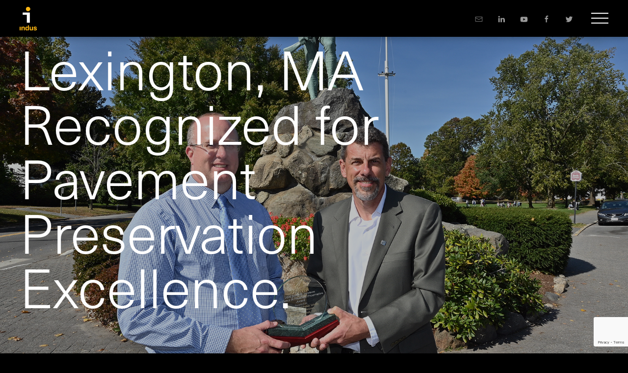

--- FILE ---
content_type: text/html; charset=UTF-8
request_url: https://indusinc.com/lexington-ma-recognized-for-pavement-preservation-excellence/
body_size: 17083
content:
<!doctype html>
<html lang="en-US" class="no-js">
	<head data-template-set="html5-reset-wordpress-theme">

		<meta charset="UTF-8">
<script type="text/javascript">
/* <![CDATA[ */
var gform;gform||(document.addEventListener("gform_main_scripts_loaded",function(){gform.scriptsLoaded=!0}),document.addEventListener("gform/theme/scripts_loaded",function(){gform.themeScriptsLoaded=!0}),window.addEventListener("DOMContentLoaded",function(){gform.domLoaded=!0}),gform={domLoaded:!1,scriptsLoaded:!1,themeScriptsLoaded:!1,isFormEditor:()=>"function"==typeof InitializeEditor,callIfLoaded:function(o){return!(!gform.domLoaded||!gform.scriptsLoaded||!gform.themeScriptsLoaded&&!gform.isFormEditor()||(gform.isFormEditor()&&console.warn("The use of gform.initializeOnLoaded() is deprecated in the form editor context and will be removed in Gravity Forms 3.1."),o(),0))},initializeOnLoaded:function(o){gform.callIfLoaded(o)||(document.addEventListener("gform_main_scripts_loaded",()=>{gform.scriptsLoaded=!0,gform.callIfLoaded(o)}),document.addEventListener("gform/theme/scripts_loaded",()=>{gform.themeScriptsLoaded=!0,gform.callIfLoaded(o)}),window.addEventListener("DOMContentLoaded",()=>{gform.domLoaded=!0,gform.callIfLoaded(o)}))},hooks:{action:{},filter:{}},addAction:function(o,r,e,t){gform.addHook("action",o,r,e,t)},addFilter:function(o,r,e,t){gform.addHook("filter",o,r,e,t)},doAction:function(o){gform.doHook("action",o,arguments)},applyFilters:function(o){return gform.doHook("filter",o,arguments)},removeAction:function(o,r){gform.removeHook("action",o,r)},removeFilter:function(o,r,e){gform.removeHook("filter",o,r,e)},addHook:function(o,r,e,t,n){null==gform.hooks[o][r]&&(gform.hooks[o][r]=[]);var d=gform.hooks[o][r];null==n&&(n=r+"_"+d.length),gform.hooks[o][r].push({tag:n,callable:e,priority:t=null==t?10:t})},doHook:function(r,o,e){var t;if(e=Array.prototype.slice.call(e,1),null!=gform.hooks[r][o]&&((o=gform.hooks[r][o]).sort(function(o,r){return o.priority-r.priority}),o.forEach(function(o){"function"!=typeof(t=o.callable)&&(t=window[t]),"action"==r?t.apply(null,e):e[0]=t.apply(null,e)})),"filter"==r)return e[0]},removeHook:function(o,r,t,n){var e;null!=gform.hooks[o][r]&&(e=(e=gform.hooks[o][r]).filter(function(o,r,e){return!!(null!=n&&n!=o.tag||null!=t&&t!=o.priority)}),gform.hooks[o][r]=e)}});
/* ]]> */
</script>

		<title>Lexington, MA Recognized for Pavement Preservation Excellence - Indus</title>

		<meta http-equiv="X-UA-Compatible" content="IE=edge,chrome=1">
		<meta name="viewport" content="width=device-width, initial-scale=1, shrink-to-fit=no">
		<link rel="profile" href="https://gmpg.org/xfn/11">

		<meta name='robots' content='index, follow, max-image-preview:large, max-snippet:-1, max-video-preview:-1' />
	<style>img:is([sizes="auto" i], [sizes^="auto," i]) { contain-intrinsic-size: 3000px 1500px }</style>
	
	<!-- This site is optimized with the Yoast SEO plugin v26.3 - https://yoast.com/wordpress/plugins/seo/ -->
	<link rel="canonical" href="https://indusinc.com/lexington-ma-recognized-for-pavement-preservation-excellence/" />
	<meta property="og:locale" content="en_US" />
	<meta property="og:type" content="article" />
	<meta property="og:title" content="Lexington, MA Recognized for Pavement Preservation Excellence - Indus" />
	<meta property="og:description" content="Congratulations to the Town of Lexington, Massachusetts and Town Engineer John Livsey, P.E. for winning the prestigious 2020 James B. Sorenson Award for Excellence in Pavement Preservation. The Sorenson Award is presented annually by FP2 (Foundation for Pavement Preservation) to just one public road owner agency in recognition of superior pavement preservation practices. Past winners..." />
	<meta property="og:url" content="https://indusinc.com/lexington-ma-recognized-for-pavement-preservation-excellence/" />
	<meta property="og:site_name" content="Indus" />
	<meta property="article:publisher" content="https://www.facebook.com/indusroads" />
	<meta property="article:published_time" content="2020-11-20T02:49:36+00:00" />
	<meta property="article:modified_time" content="2020-11-24T00:07:09+00:00" />
	<meta property="og:image" content="https://indusinc.com/wp-content/uploads/2020/11/01-SORENSON-LEXINGTON-GREEN-700x553.jpg" />
	<meta property="og:image:width" content="700" />
	<meta property="og:image:height" content="553" />
	<meta property="og:image:type" content="image/jpeg" />
	<meta name="author" content="Brennan Robinson" />
	<meta name="twitter:card" content="summary_large_image" />
	<meta name="twitter:creator" content="@Indusroads" />
	<meta name="twitter:site" content="@Indusroads" />
	<meta name="twitter:label1" content="Written by" />
	<meta name="twitter:data1" content="Brennan Robinson" />
	<meta name="twitter:label2" content="Est. reading time" />
	<meta name="twitter:data2" content="2 minutes" />
	<script type="application/ld+json" class="yoast-schema-graph">{"@context":"https://schema.org","@graph":[{"@type":"Article","@id":"https://indusinc.com/lexington-ma-recognized-for-pavement-preservation-excellence/#article","isPartOf":{"@id":"https://indusinc.com/lexington-ma-recognized-for-pavement-preservation-excellence/"},"author":{"name":"Brennan Robinson","@id":"https://indusinc.com/#/schema/person/f8f9b8de4cc2767288dc86905c803b77"},"headline":"Lexington, MA Recognized for Pavement Preservation Excellence","datePublished":"2020-11-20T02:49:36+00:00","dateModified":"2020-11-24T00:07:09+00:00","mainEntityOfPage":{"@id":"https://indusinc.com/lexington-ma-recognized-for-pavement-preservation-excellence/"},"wordCount":347,"publisher":{"@id":"https://indusinc.com/#organization"},"image":{"@id":"https://indusinc.com/lexington-ma-recognized-for-pavement-preservation-excellence/#primaryimage"},"thumbnailUrl":"https://indusinc.com/wp-content/uploads/2020/11/01-SORENSON-LEXINGTON-GREEN.jpg","inLanguage":"en-US"},{"@type":"WebPage","@id":"https://indusinc.com/lexington-ma-recognized-for-pavement-preservation-excellence/","url":"https://indusinc.com/lexington-ma-recognized-for-pavement-preservation-excellence/","name":"Lexington, MA Recognized for Pavement Preservation Excellence - Indus","isPartOf":{"@id":"https://indusinc.com/#website"},"primaryImageOfPage":{"@id":"https://indusinc.com/lexington-ma-recognized-for-pavement-preservation-excellence/#primaryimage"},"image":{"@id":"https://indusinc.com/lexington-ma-recognized-for-pavement-preservation-excellence/#primaryimage"},"thumbnailUrl":"https://indusinc.com/wp-content/uploads/2020/11/01-SORENSON-LEXINGTON-GREEN.jpg","datePublished":"2020-11-20T02:49:36+00:00","dateModified":"2020-11-24T00:07:09+00:00","breadcrumb":{"@id":"https://indusinc.com/lexington-ma-recognized-for-pavement-preservation-excellence/#breadcrumb"},"inLanguage":"en-US","potentialAction":[{"@type":"ReadAction","target":["https://indusinc.com/lexington-ma-recognized-for-pavement-preservation-excellence/"]}]},{"@type":"ImageObject","inLanguage":"en-US","@id":"https://indusinc.com/lexington-ma-recognized-for-pavement-preservation-excellence/#primaryimage","url":"https://indusinc.com/wp-content/uploads/2020/11/01-SORENSON-LEXINGTON-GREEN.jpg","contentUrl":"https://indusinc.com/wp-content/uploads/2020/11/01-SORENSON-LEXINGTON-GREEN.jpg","width":1800,"height":1421,"caption":"Lexington, Mass., Town Engineer John Livsey, P.E., and FP2 President Scott Bergkamp, with 2020 James B. Sorenson Award for Excellence in Pavement Preservation, at Lexington Battle Green, where on the morning of April 19, 1775, 'the first blood was spilt in the dispute with Great Britain,' as Gen. George Washington wrote in his diary"},{"@type":"BreadcrumbList","@id":"https://indusinc.com/lexington-ma-recognized-for-pavement-preservation-excellence/#breadcrumb","itemListElement":[{"@type":"ListItem","position":1,"name":"Home","item":"https://indusinc.com/"},{"@type":"ListItem","position":2,"name":"What&#8217;s New","item":"https://indusinc.com/whats-new/"},{"@type":"ListItem","position":3,"name":"Lexington, MA Recognized for Pavement Preservation Excellence"}]},{"@type":"WebSite","@id":"https://indusinc.com/#website","url":"https://indusinc.com/","name":"Indus","description":"Roads. Bridges. Airports.","publisher":{"@id":"https://indusinc.com/#organization"},"potentialAction":[{"@type":"SearchAction","target":{"@type":"EntryPoint","urlTemplate":"https://indusinc.com/?s={search_term_string}"},"query-input":{"@type":"PropertyValueSpecification","valueRequired":true,"valueName":"search_term_string"}}],"inLanguage":"en-US"},{"@type":"Organization","@id":"https://indusinc.com/#organization","name":"Indus","url":"https://indusinc.com/","logo":{"@type":"ImageObject","inLanguage":"en-US","@id":"https://indusinc.com/#/schema/logo/image/","url":"https://indusinc.com/wp-content/uploads/2018/11/indus_social.png","contentUrl":"https://indusinc.com/wp-content/uploads/2018/11/indus_social.png","width":2400,"height":1260,"caption":"Indus"},"image":{"@id":"https://indusinc.com/#/schema/logo/image/"},"sameAs":["https://www.facebook.com/indusroads","https://x.com/Indusroads","https://www.linkedin.com/company/indusroads","https://www.youtube.com/channel/UCMuUmRAZLrocq5AY3mlQjpQ"]},{"@type":"Person","@id":"https://indusinc.com/#/schema/person/f8f9b8de4cc2767288dc86905c803b77","name":"Brennan Robinson","image":{"@type":"ImageObject","inLanguage":"en-US","@id":"https://indusinc.com/#/schema/person/image/","url":"https://secure.gravatar.com/avatar/e4c994faea1ab9e75c55db46fcbe826ae848b4aa0e065025deca8eace2072eea?s=96&d=mm&r=g","contentUrl":"https://secure.gravatar.com/avatar/e4c994faea1ab9e75c55db46fcbe826ae848b4aa0e065025deca8eace2072eea?s=96&d=mm&r=g","caption":"Brennan Robinson"},"url":"https://indusinc.com/author/brennanhellovario-com/"}]}</script>
	<!-- / Yoast SEO plugin. -->


<link rel='dns-prefetch' href='//cdnjs.cloudflare.com' />
<link rel='dns-prefetch' href='//www.google.com' />
<link rel='dns-prefetch' href='//use.typekit.net' />
<link rel='dns-prefetch' href='//fonts.googleapis.com' />
<link rel='stylesheet' id='sdm-styles-css' href='https://indusinc.com/wp-content/plugins/simple-download-monitor/css/sdm_wp_styles.css?ver=6.8.3' media='all' />
<link rel='stylesheet' id='wp-block-library-css' href='https://indusinc.com/wp-includes/css/dist/block-library/style.min.css?ver=6.8.3' media='all' />
<style id='classic-theme-styles-inline-css' type='text/css'>
/*! This file is auto-generated */
.wp-block-button__link{color:#fff;background-color:#32373c;border-radius:9999px;box-shadow:none;text-decoration:none;padding:calc(.667em + 2px) calc(1.333em + 2px);font-size:1.125em}.wp-block-file__button{background:#32373c;color:#fff;text-decoration:none}
</style>
<link rel='stylesheet' id='wp-components-css' href='https://indusinc.com/wp-includes/css/dist/components/style.min.css?ver=6.8.3' media='all' />
<link rel='stylesheet' id='wp-preferences-css' href='https://indusinc.com/wp-includes/css/dist/preferences/style.min.css?ver=6.8.3' media='all' />
<link rel='stylesheet' id='wp-block-editor-css' href='https://indusinc.com/wp-includes/css/dist/block-editor/style.min.css?ver=6.8.3' media='all' />
<link rel='stylesheet' id='popup-maker-block-library-style-css' href='https://indusinc.com/wp-content/plugins/popup-maker/dist/packages/block-library-style.css?ver=dbea705cfafe089d65f1' media='all' />
<style id='global-styles-inline-css' type='text/css'>
:root{--wp--preset--aspect-ratio--square: 1;--wp--preset--aspect-ratio--4-3: 4/3;--wp--preset--aspect-ratio--3-4: 3/4;--wp--preset--aspect-ratio--3-2: 3/2;--wp--preset--aspect-ratio--2-3: 2/3;--wp--preset--aspect-ratio--16-9: 16/9;--wp--preset--aspect-ratio--9-16: 9/16;--wp--preset--color--black: #000000;--wp--preset--color--cyan-bluish-gray: #abb8c3;--wp--preset--color--white: #ffffff;--wp--preset--color--pale-pink: #f78da7;--wp--preset--color--vivid-red: #cf2e2e;--wp--preset--color--luminous-vivid-orange: #ff6900;--wp--preset--color--luminous-vivid-amber: #fcb900;--wp--preset--color--light-green-cyan: #7bdcb5;--wp--preset--color--vivid-green-cyan: #00d084;--wp--preset--color--pale-cyan-blue: #8ed1fc;--wp--preset--color--vivid-cyan-blue: #0693e3;--wp--preset--color--vivid-purple: #9b51e0;--wp--preset--gradient--vivid-cyan-blue-to-vivid-purple: linear-gradient(135deg,rgba(6,147,227,1) 0%,rgb(155,81,224) 100%);--wp--preset--gradient--light-green-cyan-to-vivid-green-cyan: linear-gradient(135deg,rgb(122,220,180) 0%,rgb(0,208,130) 100%);--wp--preset--gradient--luminous-vivid-amber-to-luminous-vivid-orange: linear-gradient(135deg,rgba(252,185,0,1) 0%,rgba(255,105,0,1) 100%);--wp--preset--gradient--luminous-vivid-orange-to-vivid-red: linear-gradient(135deg,rgba(255,105,0,1) 0%,rgb(207,46,46) 100%);--wp--preset--gradient--very-light-gray-to-cyan-bluish-gray: linear-gradient(135deg,rgb(238,238,238) 0%,rgb(169,184,195) 100%);--wp--preset--gradient--cool-to-warm-spectrum: linear-gradient(135deg,rgb(74,234,220) 0%,rgb(151,120,209) 20%,rgb(207,42,186) 40%,rgb(238,44,130) 60%,rgb(251,105,98) 80%,rgb(254,248,76) 100%);--wp--preset--gradient--blush-light-purple: linear-gradient(135deg,rgb(255,206,236) 0%,rgb(152,150,240) 100%);--wp--preset--gradient--blush-bordeaux: linear-gradient(135deg,rgb(254,205,165) 0%,rgb(254,45,45) 50%,rgb(107,0,62) 100%);--wp--preset--gradient--luminous-dusk: linear-gradient(135deg,rgb(255,203,112) 0%,rgb(199,81,192) 50%,rgb(65,88,208) 100%);--wp--preset--gradient--pale-ocean: linear-gradient(135deg,rgb(255,245,203) 0%,rgb(182,227,212) 50%,rgb(51,167,181) 100%);--wp--preset--gradient--electric-grass: linear-gradient(135deg,rgb(202,248,128) 0%,rgb(113,206,126) 100%);--wp--preset--gradient--midnight: linear-gradient(135deg,rgb(2,3,129) 0%,rgb(40,116,252) 100%);--wp--preset--font-size--small: 13px;--wp--preset--font-size--medium: 20px;--wp--preset--font-size--large: 36px;--wp--preset--font-size--x-large: 42px;--wp--preset--spacing--20: 0.44rem;--wp--preset--spacing--30: 0.67rem;--wp--preset--spacing--40: 1rem;--wp--preset--spacing--50: 1.5rem;--wp--preset--spacing--60: 2.25rem;--wp--preset--spacing--70: 3.38rem;--wp--preset--spacing--80: 5.06rem;--wp--preset--shadow--natural: 6px 6px 9px rgba(0, 0, 0, 0.2);--wp--preset--shadow--deep: 12px 12px 50px rgba(0, 0, 0, 0.4);--wp--preset--shadow--sharp: 6px 6px 0px rgba(0, 0, 0, 0.2);--wp--preset--shadow--outlined: 6px 6px 0px -3px rgba(255, 255, 255, 1), 6px 6px rgba(0, 0, 0, 1);--wp--preset--shadow--crisp: 6px 6px 0px rgba(0, 0, 0, 1);}:where(.is-layout-flex){gap: 0.5em;}:where(.is-layout-grid){gap: 0.5em;}body .is-layout-flex{display: flex;}.is-layout-flex{flex-wrap: wrap;align-items: center;}.is-layout-flex > :is(*, div){margin: 0;}body .is-layout-grid{display: grid;}.is-layout-grid > :is(*, div){margin: 0;}:where(.wp-block-columns.is-layout-flex){gap: 2em;}:where(.wp-block-columns.is-layout-grid){gap: 2em;}:where(.wp-block-post-template.is-layout-flex){gap: 1.25em;}:where(.wp-block-post-template.is-layout-grid){gap: 1.25em;}.has-black-color{color: var(--wp--preset--color--black) !important;}.has-cyan-bluish-gray-color{color: var(--wp--preset--color--cyan-bluish-gray) !important;}.has-white-color{color: var(--wp--preset--color--white) !important;}.has-pale-pink-color{color: var(--wp--preset--color--pale-pink) !important;}.has-vivid-red-color{color: var(--wp--preset--color--vivid-red) !important;}.has-luminous-vivid-orange-color{color: var(--wp--preset--color--luminous-vivid-orange) !important;}.has-luminous-vivid-amber-color{color: var(--wp--preset--color--luminous-vivid-amber) !important;}.has-light-green-cyan-color{color: var(--wp--preset--color--light-green-cyan) !important;}.has-vivid-green-cyan-color{color: var(--wp--preset--color--vivid-green-cyan) !important;}.has-pale-cyan-blue-color{color: var(--wp--preset--color--pale-cyan-blue) !important;}.has-vivid-cyan-blue-color{color: var(--wp--preset--color--vivid-cyan-blue) !important;}.has-vivid-purple-color{color: var(--wp--preset--color--vivid-purple) !important;}.has-black-background-color{background-color: var(--wp--preset--color--black) !important;}.has-cyan-bluish-gray-background-color{background-color: var(--wp--preset--color--cyan-bluish-gray) !important;}.has-white-background-color{background-color: var(--wp--preset--color--white) !important;}.has-pale-pink-background-color{background-color: var(--wp--preset--color--pale-pink) !important;}.has-vivid-red-background-color{background-color: var(--wp--preset--color--vivid-red) !important;}.has-luminous-vivid-orange-background-color{background-color: var(--wp--preset--color--luminous-vivid-orange) !important;}.has-luminous-vivid-amber-background-color{background-color: var(--wp--preset--color--luminous-vivid-amber) !important;}.has-light-green-cyan-background-color{background-color: var(--wp--preset--color--light-green-cyan) !important;}.has-vivid-green-cyan-background-color{background-color: var(--wp--preset--color--vivid-green-cyan) !important;}.has-pale-cyan-blue-background-color{background-color: var(--wp--preset--color--pale-cyan-blue) !important;}.has-vivid-cyan-blue-background-color{background-color: var(--wp--preset--color--vivid-cyan-blue) !important;}.has-vivid-purple-background-color{background-color: var(--wp--preset--color--vivid-purple) !important;}.has-black-border-color{border-color: var(--wp--preset--color--black) !important;}.has-cyan-bluish-gray-border-color{border-color: var(--wp--preset--color--cyan-bluish-gray) !important;}.has-white-border-color{border-color: var(--wp--preset--color--white) !important;}.has-pale-pink-border-color{border-color: var(--wp--preset--color--pale-pink) !important;}.has-vivid-red-border-color{border-color: var(--wp--preset--color--vivid-red) !important;}.has-luminous-vivid-orange-border-color{border-color: var(--wp--preset--color--luminous-vivid-orange) !important;}.has-luminous-vivid-amber-border-color{border-color: var(--wp--preset--color--luminous-vivid-amber) !important;}.has-light-green-cyan-border-color{border-color: var(--wp--preset--color--light-green-cyan) !important;}.has-vivid-green-cyan-border-color{border-color: var(--wp--preset--color--vivid-green-cyan) !important;}.has-pale-cyan-blue-border-color{border-color: var(--wp--preset--color--pale-cyan-blue) !important;}.has-vivid-cyan-blue-border-color{border-color: var(--wp--preset--color--vivid-cyan-blue) !important;}.has-vivid-purple-border-color{border-color: var(--wp--preset--color--vivid-purple) !important;}.has-vivid-cyan-blue-to-vivid-purple-gradient-background{background: var(--wp--preset--gradient--vivid-cyan-blue-to-vivid-purple) !important;}.has-light-green-cyan-to-vivid-green-cyan-gradient-background{background: var(--wp--preset--gradient--light-green-cyan-to-vivid-green-cyan) !important;}.has-luminous-vivid-amber-to-luminous-vivid-orange-gradient-background{background: var(--wp--preset--gradient--luminous-vivid-amber-to-luminous-vivid-orange) !important;}.has-luminous-vivid-orange-to-vivid-red-gradient-background{background: var(--wp--preset--gradient--luminous-vivid-orange-to-vivid-red) !important;}.has-very-light-gray-to-cyan-bluish-gray-gradient-background{background: var(--wp--preset--gradient--very-light-gray-to-cyan-bluish-gray) !important;}.has-cool-to-warm-spectrum-gradient-background{background: var(--wp--preset--gradient--cool-to-warm-spectrum) !important;}.has-blush-light-purple-gradient-background{background: var(--wp--preset--gradient--blush-light-purple) !important;}.has-blush-bordeaux-gradient-background{background: var(--wp--preset--gradient--blush-bordeaux) !important;}.has-luminous-dusk-gradient-background{background: var(--wp--preset--gradient--luminous-dusk) !important;}.has-pale-ocean-gradient-background{background: var(--wp--preset--gradient--pale-ocean) !important;}.has-electric-grass-gradient-background{background: var(--wp--preset--gradient--electric-grass) !important;}.has-midnight-gradient-background{background: var(--wp--preset--gradient--midnight) !important;}.has-small-font-size{font-size: var(--wp--preset--font-size--small) !important;}.has-medium-font-size{font-size: var(--wp--preset--font-size--medium) !important;}.has-large-font-size{font-size: var(--wp--preset--font-size--large) !important;}.has-x-large-font-size{font-size: var(--wp--preset--font-size--x-large) !important;}
:where(.wp-block-post-template.is-layout-flex){gap: 1.25em;}:where(.wp-block-post-template.is-layout-grid){gap: 1.25em;}
:where(.wp-block-columns.is-layout-flex){gap: 2em;}:where(.wp-block-columns.is-layout-grid){gap: 2em;}
:root :where(.wp-block-pullquote){font-size: 1.5em;line-height: 1.6;}
</style>
<link rel='stylesheet' id='typekit-css' href='https://use.typekit.net/aix0rjd.css?ver=1.0' media='all' />
<link rel='stylesheet' id='google-fonts-css' href='https://fonts.googleapis.com/icon?family=Material+Icons&#038;ver=1.0' media='all' />
<link rel='stylesheet' id='themestyles-css' href='https://indusinc.com/wp-content/themes/indus/dist/styles/main.css?ver=2.0.1.0' media='all' />
<link rel='stylesheet' id='tablepress-default-css' href='https://indusinc.com/wp-content/plugins/tablepress/css/build/default.css?ver=3.2.5' media='all' />
<link rel='stylesheet' id='popup-maker-site-css' href='//indusinc.com/wp-content/uploads/pum/pum-site-styles.css?generated=1739386846&#038;ver=1.21.5' media='all' />
<script type="text/javascript" src="https://indusinc.com/wp-includes/js/jquery/jquery.min.js?ver=3.7.1" id="jquery-core-js"></script>
<script type="text/javascript" src="https://indusinc.com/wp-includes/js/jquery/jquery-migrate.min.js?ver=3.4.1" id="jquery-migrate-js"></script>
<script type="text/javascript" id="sdm-scripts-js-extra">
/* <![CDATA[ */
var sdm_ajax_script = {"ajaxurl":"https:\/\/indusinc.com\/wp-admin\/admin-ajax.php"};
/* ]]> */
</script>
<script type="text/javascript" src="https://indusinc.com/wp-content/plugins/simple-download-monitor/js/sdm_wp_scripts.js?ver=6.8.3" id="sdm-scripts-js"></script>
<script type="text/javascript" defer='defer' src="https://indusinc.com/wp-content/plugins/gravityforms/js/jquery.json.min.js?ver=2.9.25" id="gform_json-js"></script>
<script type="text/javascript" id="gform_gravityforms-js-extra">
/* <![CDATA[ */
var gf_global = {"gf_currency_config":{"name":"U.S. Dollar","symbol_left":"$","symbol_right":"","symbol_padding":"","thousand_separator":",","decimal_separator":".","decimals":2,"code":"USD"},"base_url":"https:\/\/indusinc.com\/wp-content\/plugins\/gravityforms","number_formats":[],"spinnerUrl":"https:\/\/indusinc.com\/wp-content\/plugins\/gravityforms\/images\/spinner.svg","version_hash":"7a944abc7c6f652f9e5c92c90f1dabe6","strings":{"newRowAdded":"New row added.","rowRemoved":"Row removed","formSaved":"The form has been saved.  The content contains the link to return and complete the form."}};
var gf_global = {"gf_currency_config":{"name":"U.S. Dollar","symbol_left":"$","symbol_right":"","symbol_padding":"","thousand_separator":",","decimal_separator":".","decimals":2,"code":"USD"},"base_url":"https:\/\/indusinc.com\/wp-content\/plugins\/gravityforms","number_formats":[],"spinnerUrl":"https:\/\/indusinc.com\/wp-content\/plugins\/gravityforms\/images\/spinner.svg","version_hash":"7a944abc7c6f652f9e5c92c90f1dabe6","strings":{"newRowAdded":"New row added.","rowRemoved":"Row removed","formSaved":"The form has been saved.  The content contains the link to return and complete the form."}};
var gform_i18n = {"datepicker":{"days":{"monday":"Mo","tuesday":"Tu","wednesday":"We","thursday":"Th","friday":"Fr","saturday":"Sa","sunday":"Su"},"months":{"january":"January","february":"February","march":"March","april":"April","may":"May","june":"June","july":"July","august":"August","september":"September","october":"October","november":"November","december":"December"},"firstDay":1,"iconText":"Select date"}};
var gf_legacy_multi = {"4":""};
var gform_gravityforms = {"strings":{"invalid_file_extension":"This type of file is not allowed. Must be one of the following:","delete_file":"Delete this file","in_progress":"in progress","file_exceeds_limit":"File exceeds size limit","illegal_extension":"This type of file is not allowed.","max_reached":"Maximum number of files reached","unknown_error":"There was a problem while saving the file on the server","currently_uploading":"Please wait for the uploading to complete","cancel":"Cancel","cancel_upload":"Cancel this upload","cancelled":"Cancelled","error":"Error","message":"Message"},"vars":{"images_url":"https:\/\/indusinc.com\/wp-content\/plugins\/gravityforms\/images"}};
/* ]]> */
</script>
<script type="text/javascript" defer='defer' src="https://indusinc.com/wp-content/plugins/gravityforms/js/gravityforms.min.js?ver=2.9.25" id="gform_gravityforms-js"></script>
<script type="text/javascript" defer='defer' src="https://www.google.com/recaptcha/api.js?hl=en&amp;ver=6.8.3#038;render=explicit" id="gform_recaptcha-js"></script>
<script type="text/javascript" defer='defer' src="https://indusinc.com/wp-content/plugins/gravityforms/assets/js/dist/utils.min.js?ver=48a3755090e76a154853db28fc254681" id="gform_gravityforms_utils-js"></script>
<link rel="https://api.w.org/" href="https://indusinc.com/wp-json/" /><link rel="alternate" title="JSON" type="application/json" href="https://indusinc.com/wp-json/wp/v2/posts/905" /><link rel="alternate" title="oEmbed (JSON)" type="application/json+oembed" href="https://indusinc.com/wp-json/oembed/1.0/embed?url=https%3A%2F%2Findusinc.com%2Flexington-ma-recognized-for-pavement-preservation-excellence%2F" />
<link rel="alternate" title="oEmbed (XML)" type="text/xml+oembed" href="https://indusinc.com/wp-json/oembed/1.0/embed?url=https%3A%2F%2Findusinc.com%2Flexington-ma-recognized-for-pavement-preservation-excellence%2F&#038;format=xml" />
<!-- Google Tag Manager -->
<script>(function(w,d,s,l,i){w[l]=w[l]||[];w[l].push({'gtm.start':
new Date().getTime(),event:'gtm.js'});var f=d.getElementsByTagName(s)[0],
j=d.createElement(s),dl=l!='dataLayer'?'&l='+l:'';j.async=true;j.src=
'https://www.googletagmanager.com/gtm.js?id='+i+dl;f.parentNode.insertBefore(j,f);
})(window,document,'script','dataLayer','GTM-KXWRSCK7');</script>
<!-- End Google Tag Manager --><link rel="icon" href="https://indusinc.com/wp-content/uploads/2018/10/cropped-favicon_indus-32x32.png" sizes="32x32" />
<link rel="icon" href="https://indusinc.com/wp-content/uploads/2018/10/cropped-favicon_indus-192x192.png" sizes="192x192" />
<link rel="apple-touch-icon" href="https://indusinc.com/wp-content/uploads/2018/10/cropped-favicon_indus-180x180.png" />
<meta name="msapplication-TileImage" content="https://indusinc.com/wp-content/uploads/2018/10/cropped-favicon_indus-270x270.png" />
		<style type="text/css" id="wp-custom-css">
			.uk-heading-hero{font-size:3.375rem;line-height:1.1}

@media (min-width: 960px){.uk-heading-hero{font-size:5rem;line-height:1}}

@media (min-width: 1250px){.uk-heading-hero{font-size:6.20rem;line-height:1}}

@media (min-width: 1250px){.uk-width-xlarge{width:650px}}

@media (max-width: 768px){.crack-seal-popup{display:none;}}

@media (min-width: 960px){.mobileshow{display:none}}

@media (max-width: 960px){.mobilehide{display:none}}

@media (min-width: 960px){.mobileheadershow{display:none}}

@media (max-width: 960px){.mobileheaderhide{display:none}}

@media (min-width: 960px){.tcsection{font-weight:500;font-size:1.4rem;line-height:1.9rem}}

@media (max-width: 960px){.tcsection{font-weight:500;font-size:1.2rem;line-height:1.7rem}}

.badge--red{background-color:#70322E}		</style>
		

	</head>
	<body class="wp-singular post-template-default single single-post postid-905 single-format-standard wp-theme-indus lexington-ma-recognized-for-pavement-preservation-excellence" itemscope itemtype="http://schema.org/WebPage">
<!-- Google Tag Manager (noscript) -->
<noscript><iframe src="https://www.googletagmanager.com/ns.html?id=GTM-KXWRSCK7"
height="0" width="0" style="display:none;visibility:hidden"></iframe></noscript>
<!-- End Google Tag Manager (noscript) -->

		<div id="page" class="site">
		
			<header sel-target=".uk-navbar-container" class="header" id="header" role="banner" itemscope itemtype="http://schema.org/WPHeader">
				<div class="header__wrapper uk-container uk-navbar uk-navbar-sticky">
					<div class="header__logo uk-navbar-left" itemscope itemtype="http://schema.org/Organization">
						<a href="https://indusinc.com">
							<img src="https://indusinc.com/wp-content/themes/indus/dist/images/logo--whiteIyellowDot--noText.png" alt="Indus" />
						</a>
					</div>
					<div class="uk-navbar-right">
						<div class="" uk-scrollspy-class style="margin-right:4rem">
								<div class="uk-child-width-auto uk-grid-medium" uk-grid>
									<div>
										<a uk-icon="icon: mail;ratio: 0.8" href="mailto:contact@indusinc.com" target="_blank" class="el-link uk-link-muted"></a>
									</div>
									<div>
										<a uk-icon="icon: linkedin;ratio: 0.8" href="https://www.linkedin.com/company/indusroads" target="_blank" class="el-link uk-link-muted"></a>
									</div>
									<div>
										<a uk-icon="icon: youtube;ratio: 0.8" href="https://www.youtube.com/channel/UCMuUmRAZLrocq5AY3mlQjpQ" target="_blank" class="el-link uk-link-muted"></a>
									</div>
									<div>
										<a uk-icon="icon: facebook;ratio: 0.8" href="https://www.facebook.com/indusroads" target="_blank" class="el-link uk-link-muted"></a>
									</div>
									<div>
										<a uk-icon="icon: twitter;ratio: 0.8" href="https://twitter.com/Indusroads" target="_blank" class="el-link uk-link-muted"></a>
									</div>
								</div>
						</div>
										<nav class="header__nav" role="navigation" itemscope itemtype="http://schema.org/SiteNavigationElement">
											<ul id="menu-primary" class="menu"><li id="menu-item-33" class="menu-item menu-item-type-post_type menu-item-object-page menu-item-has-children menu-item-33"><a href="https://indusinc.com/what-we-do/" data-ps2id-api="true">What We Do</a>
<ul class="sub-menu">
	<li id="menu-item-35" class="menu-item menu-item-type-post_type menu-item-object-page menu-item-35"><a href="https://indusinc.com/what-we-do/" data-ps2id-api="true">Our Services</a></li>
	<li id="menu-item-64" class="menu-item menu-item-type-post_type menu-item-object-page menu-item-64"><a href="https://indusinc.com/what-we-do/roads/" data-ps2id-api="true">Roads</a></li>
	<li id="menu-item-63" class="menu-item menu-item-type-post_type menu-item-object-page menu-item-63"><a href="https://indusinc.com/what-we-do/bridges/" data-ps2id-api="true">Bridges</a></li>
	<li id="menu-item-62" class="menu-item menu-item-type-post_type menu-item-object-page menu-item-62"><a href="https://indusinc.com/what-we-do/airports/" data-ps2id-api="true">Airports</a></li>
</ul>
</li>
<li id="menu-item-37" class="menu-item menu-item-type-post_type menu-item-object-page menu-item-has-children menu-item-37"><a href="https://indusinc.com/pavement-preservation/" data-ps2id-api="true">Why Preservation &#038; Recycling</a>
<ul class="sub-menu">
	<li id="menu-item-1540" class="menu-item menu-item-type-post_type menu-item-object-page menu-item-1540"><a href="https://indusinc.com/total-curve/" data-ps2id-api="true">Total Curve</a></li>
	<li id="menu-item-1383" class="menu-item menu-item-type-post_type menu-item-object-page menu-item-1383"><a href="https://indusinc.com/pavement-preservation/sustainability/" data-ps2id-api="true">Sustainability</a></li>
	<li id="menu-item-38" class="menu-item menu-item-type-post_type menu-item-object-page menu-item-38"><a href="https://indusinc.com/pavement-preservation/" data-ps2id-api="true">Learn More</a></li>
	<li id="menu-item-105" class="menu-item menu-item-type-post_type menu-item-object-page menu-item-105"><a href="https://indusinc.com/pavement-preservation/case-studies/" data-ps2id-api="true">Case Studies</a></li>
	<li id="menu-item-124" class="menu-item menu-item-type-post_type menu-item-object-page menu-item-124"><a href="https://indusinc.com/pavement-preservation/calculate-your-savings/" data-ps2id-api="true">Calculate Your Savings</a></li>
	<li id="menu-item-148" class="menu-item menu-item-type-post_type menu-item-object-page menu-item-148"><a href="https://indusinc.com/pavement-preservation/why-preservation-works/" data-ps2id-api="true">Why Preservation Works</a></li>
</ul>
</li>
<li id="menu-item-529" class="menu-item menu-item-type-post_type menu-item-object-page menu-item-has-children menu-item-529"><a href="https://indusinc.com/the-indus-experience/" data-ps2id-api="true">The indus Experience</a>
<ul class="sub-menu">
	<li id="menu-item-530" class="menu-item menu-item-type-post_type menu-item-object-page menu-item-530"><a href="https://indusinc.com/the-indus-experience/" data-ps2id-api="true">Learn More</a></li>
	<li id="menu-item-523" class="menu-item menu-item-type-post_type menu-item-object-page menu-item-523"><a href="https://indusinc.com/the-indus-experience/our-fleet/" data-ps2id-api="true">Our Fleet</a></li>
	<li id="menu-item-522" class="menu-item menu-item-type-post_type menu-item-object-page menu-item-522"><a href="https://indusinc.com/the-indus-experience/client-list/" data-ps2id-api="true">Client List</a></li>
	<li id="menu-item-510" class="menu-item menu-item-type-post_type menu-item-object-page menu-item-510"><a href="https://indusinc.com/the-indus-experience/associations-and-memberships/" data-ps2id-api="true">Associations &#038; Memberships</a></li>
</ul>
</li>
<li id="menu-item-32" class="menu-item menu-item-type-post_type menu-item-object-page menu-item-has-children menu-item-32"><a href="https://indusinc.com/who-we-are/" data-ps2id-api="true">Who We Are</a>
<ul class="sub-menu">
	<li id="menu-item-34" class="menu-item menu-item-type-post_type menu-item-object-page menu-item-34"><a href="https://indusinc.com/who-we-are/" data-ps2id-api="true">About indus</a></li>
	<li id="menu-item-41" class="menu-item menu-item-type-post_type menu-item-object-page menu-item-41"><a href="https://indusinc.com/who-we-are/mission-vision-values/" data-ps2id-api="true">Mission, Vision, Values</a></li>
	<li id="menu-item-43" class="menu-item menu-item-type-post_type menu-item-object-page menu-item-43"><a href="https://indusinc.com/who-we-are/our-leaders/" data-ps2id-api="true">Our Leaders</a></li>
	<li id="menu-item-45" class="menu-item menu-item-type-post_type menu-item-object-page menu-item-45"><a href="https://indusinc.com/who-we-are/our-history/" data-ps2id-api="true">Our History</a></li>
	<li id="menu-item-1056" class="menu-item menu-item-type-post_type menu-item-object-page menu-item-1056"><a href="https://indusinc.com/who-we-are/our-team/" data-ps2id-api="true">Our Team</a></li>
</ul>
</li>
<li id="menu-item-603" class="join-our-team menu-item menu-item-type-post_type menu-item-object-page menu-item-603"><a href="https://indusinc.com/join-our-team/" data-ps2id-api="true">Join Our Team</a></li>
<li id="menu-item-508" class="whats-new menu-item menu-item-type-post_type menu-item-object-page current_page_parent menu-item-508"><a href="https://indusinc.com/whats-new/" data-ps2id-api="true">What’s New</a></li>
<li id="menu-item-122" class="contact-us menu-item menu-item-type-post_type menu-item-object-page menu-item-122"><a href="https://indusinc.com/contact/" data-ps2id-api="true">Contact Us</a></li>
</ul>										</nav>
										<div class="header__hamburger">
											<div class="header__hamburger-line"></div>
											<div class="header__hamburger-line"></div>
											<div class="header__hamburger-line"></div>
											<div class="header__hamburger-line"></div>
										</div>
					</div>
				</div>
			</header>
			
        
                <!-- if Enable Hero Video is selected, run following block  -->
                <div class="uk-section-default uk-position-relative uk-light" uk-scrollspy="target: [uk-scrollspy-class]; cls: uk-animation-slide-left-medium; delay: 250">
            <div data-src="https://indusinc.com/wp-content/uploads/2020/11/01-SORENSON-LEXINGTON-GREEN.jpg" uk-img class="uk-background-norepeat uk-background-cover uk-background-center-center uk-section uk-flex uk-flex-middle"
                style="background-color: #000" uk-height-viewport="offset-top: true">
                <div class="uk-position-cover" style="background-color: rgba(0,0,0,.25);"></div>
                <div class="uk-width-1-1">
                    <div class="uk-container uk-position-relative">
                        <div class="uk-grid-margin" uk-grid>
                            <div class="uk-width-3-4@m">
                                <h1 class="uk-heading-hero" uk-scrollspy-class>
                                    Lexington, MA Recognized for Pavement Preservation Excellence.
                                </h1>
                                                            </div>
                        </div>
                    </div>
                </div>
            </div>
        </div>
                
        <div class="uk-section-default uk-section uk-section-large">
            <div class="uk-container uk-container-small entry-content">
                <h2 class="">
                                    </h2>
                <p>Congratulations to the Town of Lexington, Massachusetts and Town Engineer John Livsey, P.E. for winning the prestigious 2020 James B. Sorenson Award for Excellence in Pavement Preservation. The Sorenson Award is presented annually by FP2 (Foundation for Pavement Preservation) to just one public road owner agency in recognition of superior pavement preservation practices. Past winners have included three state DOT’s, three large counties and the cities of Los Angeles and Nashville.</p>
<p><img fetchpriority="high" decoding="async" class="alignnone wp-image-911 size-full" src="https://indusinc.com/wp-content/uploads/2020/11/Lexington-Team-of-6-with-Scott-Bergkamp-and-without-masks-in-front-of-Colonial-flag-10-15-2020-scaled.jpg" alt="" width="2560" height="1703" srcset="https://indusinc.com/wp-content/uploads/2020/11/Lexington-Team-of-6-with-Scott-Bergkamp-and-without-masks-in-front-of-Colonial-flag-10-15-2020-scaled.jpg 2560w, https://indusinc.com/wp-content/uploads/2020/11/Lexington-Team-of-6-with-Scott-Bergkamp-and-without-masks-in-front-of-Colonial-flag-10-15-2020-250x166.jpg 250w, https://indusinc.com/wp-content/uploads/2020/11/Lexington-Team-of-6-with-Scott-Bergkamp-and-without-masks-in-front-of-Colonial-flag-10-15-2020-700x466.jpg 700w, https://indusinc.com/wp-content/uploads/2020/11/Lexington-Team-of-6-with-Scott-Bergkamp-and-without-masks-in-front-of-Colonial-flag-10-15-2020-768x511.jpg 768w, https://indusinc.com/wp-content/uploads/2020/11/Lexington-Team-of-6-with-Scott-Bergkamp-and-without-masks-in-front-of-Colonial-flag-10-15-2020-1536x1022.jpg 1536w, https://indusinc.com/wp-content/uploads/2020/11/Lexington-Team-of-6-with-Scott-Bergkamp-and-without-masks-in-front-of-Colonial-flag-10-15-2020-2048x1363.jpg 2048w, https://indusinc.com/wp-content/uploads/2020/11/Lexington-Team-of-6-with-Scott-Bergkamp-and-without-masks-in-front-of-Colonial-flag-10-15-2020-120x80.jpg 120w" sizes="(max-width: 2560px) 100vw, 2560px" /></p>
<p>At indus, we are honored to have partnered with the Town of Lexington to help them dramatically improve the community’s road conditions in recent years.  Under Livsey’s direction starting in 2010, Lexington instituted a well-organized and highly optimized pavement management program with the ambitious goal of upgrading the network average PCI from 68 to the mid-80s. The program now includes a heavy emphasis on top-of-the-curve preventive maintenance and was founded upon the principle of using ‘the right treatment, on the right road, at the right time.’</p>
<p>Lexington utilizes a variety of treatments to cost-effectively preserve and restore pavements. These include <a href="https://indusinc.com/roads/crack-seal/">crack sealing</a>, <a href="https://indusinc.com/roads/fog-seal/">fog seals</a> and rejuvenators, <a href="https://indusinc.com/roads/microsurfacing/">micro surfacing</a>, <a href="https://indusinc.com/roads/cape-seal/">cape seals</a>, milling &amp; paving, <a href="https://indusinc.com/roads/cold-in-place-recycling/">cold in-place recycling</a> and full depth reclamation.</p>
<p>The results are impressive. The Town of Lexington has:</p>
<ul>
<li><strong>Increased the average</strong> PCI by 17 points in 10 years, from 68 in 2010 to 85 in 2020.</li>
<li><strong>Added net gains</strong> of new service life to their network in each of the last four years.</li>
<li><strong>Decreased the network</strong> backlog of all required repairs from a high of $20.35 million in 2012 to $7.25 million in 2020.</li>
<li><strong>Reduced the percentage</strong> of poorer condition roads requiring major rehabilitation or reconstruction from 39 percent of the network in 2010 to only 15 percent in 2020.</li>
</ul>
<p>The Lexington, MA program is a great model for achieving outstanding success in a relatively short amount of time. We can think of no one more deserving of the 2020 Sorenson Award than the Town of Lexington and Town Engineer, John Livsey P.E.</p>
<p>To read about his story, <a href="https://fp2.org/town-of-lexington-preservation-success-wins-national-award-for-excellence/">click here.</a></p>
<p>To hear from Mr. Livsey directly, watch the <a href="https://www.youtube.com/watch?v=0c4XcrAsH2I"><em><u>‘Stretching Budgets Further, Especially Now’</u></em> </a>webinar, hosted by PPRA on <a href="http://roadresource.org">RoadRecource.org</a>.</p>
<p><img decoding="async" class="alignnone wp-image-908 size-full" src="https://indusinc.com/wp-content/uploads/2020/11/03-SORENSON-SURF-TREATMENT.jpg" alt="" width="1800" height="1271" srcset="https://indusinc.com/wp-content/uploads/2020/11/03-SORENSON-SURF-TREATMENT.jpg 1800w, https://indusinc.com/wp-content/uploads/2020/11/03-SORENSON-SURF-TREATMENT-250x177.jpg 250w, https://indusinc.com/wp-content/uploads/2020/11/03-SORENSON-SURF-TREATMENT-700x494.jpg 700w, https://indusinc.com/wp-content/uploads/2020/11/03-SORENSON-SURF-TREATMENT-768x542.jpg 768w, https://indusinc.com/wp-content/uploads/2020/11/03-SORENSON-SURF-TREATMENT-1536x1085.jpg 1536w, https://indusinc.com/wp-content/uploads/2020/11/03-SORENSON-SURF-TREATMENT-120x85.jpg 120w" sizes="(max-width: 1800px) 100vw, 1800px" /></p>
            </div>
        </div>

        <div class="uk-section-muted uk-section">
            <div class="uk-container uk-flex uk-flex-wrap uk-flex-between">
                                <a href="https://indusinc.com/css-westwarwick/" class="uk-h6 uk-margin-remove-vertical uk-width-1-2@s uk-width-1-1@xs">
                    <span uk-icon="arrow-left"></span>
                    <span class="">Previous Post</span>
                    <hr class="uk-hidden@s">
                </a>
                                <a href="https://indusinc.com/kicking-off-the-2020-cir-season-with-massdot/" class="uk-h6 uk-margin-remove-vertical uk-width-1-2@s uk-width-1-1@xs uk-text-right">
                    <span class="">Next Post</span>
                    <span uk-icon="arrow-right"></span>
                </a>
                            </div>
        </div>

			<footer class="footer" role="contentinfo" itemscope itemtype="http://schema.org/WPFooter">
				<div class="uk-section-secondary uk-section uk-section-large uk-padding-remove-top uk-margin-large-top" uk-scrollspy="{&quot;target&quot;:&quot;[uk-scrollspy-class]&quot;,&quot;cls&quot;:&quot;uk-animation-fade&quot;,&quot;delay&quot;:false}">
					<div class="uk-container">
						<ul id="menu-primary-1" class="menu uk-grid uk-grid-large uk-child-width-1-4@m uk-child-width-1-2@s"><li class="menu-item menu-item-type-post_type menu-item-object-page menu-item-has-children menu-item-33"><a href="https://indusinc.com/what-we-do/" data-ps2id-api="true">What We Do</a>
<ul class="sub-menu">
	<li class="menu-item menu-item-type-post_type menu-item-object-page menu-item-35"><a href="https://indusinc.com/what-we-do/" data-ps2id-api="true">Our Services</a></li>
	<li class="menu-item menu-item-type-post_type menu-item-object-page menu-item-64"><a href="https://indusinc.com/what-we-do/roads/" data-ps2id-api="true">Roads</a></li>
	<li class="menu-item menu-item-type-post_type menu-item-object-page menu-item-63"><a href="https://indusinc.com/what-we-do/bridges/" data-ps2id-api="true">Bridges</a></li>
	<li class="menu-item menu-item-type-post_type menu-item-object-page menu-item-62"><a href="https://indusinc.com/what-we-do/airports/" data-ps2id-api="true">Airports</a></li>
</ul>
</li>
<li class="menu-item menu-item-type-post_type menu-item-object-page menu-item-has-children menu-item-37"><a href="https://indusinc.com/pavement-preservation/" data-ps2id-api="true">Why Preservation &#038; Recycling</a>
<ul class="sub-menu">
	<li class="menu-item menu-item-type-post_type menu-item-object-page menu-item-1540"><a href="https://indusinc.com/total-curve/" data-ps2id-api="true">Total Curve</a></li>
	<li class="menu-item menu-item-type-post_type menu-item-object-page menu-item-1383"><a href="https://indusinc.com/pavement-preservation/sustainability/" data-ps2id-api="true">Sustainability</a></li>
	<li class="menu-item menu-item-type-post_type menu-item-object-page menu-item-38"><a href="https://indusinc.com/pavement-preservation/" data-ps2id-api="true">Learn More</a></li>
	<li class="menu-item menu-item-type-post_type menu-item-object-page menu-item-105"><a href="https://indusinc.com/pavement-preservation/case-studies/" data-ps2id-api="true">Case Studies</a></li>
	<li class="menu-item menu-item-type-post_type menu-item-object-page menu-item-124"><a href="https://indusinc.com/pavement-preservation/calculate-your-savings/" data-ps2id-api="true">Calculate Your Savings</a></li>
	<li class="menu-item menu-item-type-post_type menu-item-object-page menu-item-148"><a href="https://indusinc.com/pavement-preservation/why-preservation-works/" data-ps2id-api="true">Why Preservation Works</a></li>
</ul>
</li>
<li class="menu-item menu-item-type-post_type menu-item-object-page menu-item-has-children menu-item-529"><a href="https://indusinc.com/the-indus-experience/" data-ps2id-api="true">The indus Experience</a>
<ul class="sub-menu">
	<li class="menu-item menu-item-type-post_type menu-item-object-page menu-item-530"><a href="https://indusinc.com/the-indus-experience/" data-ps2id-api="true">Learn More</a></li>
	<li class="menu-item menu-item-type-post_type menu-item-object-page menu-item-523"><a href="https://indusinc.com/the-indus-experience/our-fleet/" data-ps2id-api="true">Our Fleet</a></li>
	<li class="menu-item menu-item-type-post_type menu-item-object-page menu-item-522"><a href="https://indusinc.com/the-indus-experience/client-list/" data-ps2id-api="true">Client List</a></li>
	<li class="menu-item menu-item-type-post_type menu-item-object-page menu-item-510"><a href="https://indusinc.com/the-indus-experience/associations-and-memberships/" data-ps2id-api="true">Associations &#038; Memberships</a></li>
</ul>
</li>
<li class="menu-item menu-item-type-post_type menu-item-object-page menu-item-has-children menu-item-32"><a href="https://indusinc.com/who-we-are/" data-ps2id-api="true">Who We Are</a>
<ul class="sub-menu">
	<li class="menu-item menu-item-type-post_type menu-item-object-page menu-item-34"><a href="https://indusinc.com/who-we-are/" data-ps2id-api="true">About indus</a></li>
	<li class="menu-item menu-item-type-post_type menu-item-object-page menu-item-41"><a href="https://indusinc.com/who-we-are/mission-vision-values/" data-ps2id-api="true">Mission, Vision, Values</a></li>
	<li class="menu-item menu-item-type-post_type menu-item-object-page menu-item-43"><a href="https://indusinc.com/who-we-are/our-leaders/" data-ps2id-api="true">Our Leaders</a></li>
	<li class="menu-item menu-item-type-post_type menu-item-object-page menu-item-45"><a href="https://indusinc.com/who-we-are/our-history/" data-ps2id-api="true">Our History</a></li>
	<li class="menu-item menu-item-type-post_type menu-item-object-page menu-item-1056"><a href="https://indusinc.com/who-we-are/our-team/" data-ps2id-api="true">Our Team</a></li>
</ul>
</li>
<li class="join-our-team menu-item menu-item-type-post_type menu-item-object-page menu-item-603"><a href="https://indusinc.com/join-our-team/" data-ps2id-api="true">Join Our Team</a></li>
<li class="whats-new menu-item menu-item-type-post_type menu-item-object-page current_page_parent menu-item-508"><a href="https://indusinc.com/whats-new/" data-ps2id-api="true">What’s New</a></li>
<li class="contact-us menu-item menu-item-type-post_type menu-item-object-page menu-item-122"><a href="https://indusinc.com/contact/" data-ps2id-api="true">Contact Us</a></li>
</ul>
						<ul class="sub-menu" id="join_info">
							<div class="uk-margin uk-h5" uk-scrollspy-class>
								<span class="uk-text-muted" style="line-height: 1.4">Our employees are our most valuable asset.</span>
							</div>
						</ul>

						<ul class="sub-menu" id="whatsNew_info">
							<div class="uk-margin uk-h5" uk-scrollspy-class>
								<span class="uk-text-muted" style="line-height: 1.4">Current projects, treatments, and pavement preservation best practices.</span>
							</div>
						</ul>

						<ul class="sub-menu" id="contact_info">
							<div class="uk-margin uk-h5" uk-scrollspy-class>
								<a href="tel:+17814283400" class="el-link uk-link-muted">(781) 428-3400</a>
							</div>
							<div class="" uk-scrollspy-class>
								<div class="uk-child-width-auto uk-grid-medium" uk-grid>
									<div>
										<a uk-icon="icon: mail;ratio: 0.8" href="mailto:contact@indusinc.com" target="_blank" class="el-link uk-link-muted"></a>
									</div>
									<div>
										<a uk-icon="icon: linkedin;ratio: 0.8" href="https://www.linkedin.com/company/indusroads" target="_blank" class="el-link uk-link-muted"></a>
									</div>
									<div>
										<a uk-icon="icon: youtube;ratio: 0.8" href="https://www.youtube.com/channel/UCMuUmRAZLrocq5AY3mlQjpQ" target="_blank" class="el-link uk-link-muted"></a>
									</div>
									<div>
										<a uk-icon="icon: facebook;ratio: 0.8" href="https://www.facebook.com/indusroads" target="_blank" class="el-link uk-link-muted"></a>
									</div>
									<div>
										<a uk-icon="icon: twitter;ratio: 0.8" href="https://twitter.com/Indusroads" target="_blank" class="el-link uk-link-muted"></a>
									</div>
								</div>
							</div>
						</ul>
					</div>
				</div>
			</footer>
		
		</div>			

		<script type="speculationrules">
{"prefetch":[{"source":"document","where":{"and":[{"href_matches":"\/*"},{"not":{"href_matches":["\/wp-*.php","\/wp-admin\/*","\/wp-content\/uploads\/*","\/wp-content\/*","\/wp-content\/plugins\/*","\/wp-content\/themes\/indus\/*","\/*\\?(.+)"]}},{"not":{"selector_matches":"a[rel~=\"nofollow\"]"}},{"not":{"selector_matches":".no-prefetch, .no-prefetch a"}}]},"eagerness":"conservative"}]}
</script>
<div 
	id="pum-754" 
	role="dialog" 
	aria-modal="false"
	aria-labelledby="pum_popup_title_754"
	class="pum pum-overlay pum-theme-747 pum-theme-default-theme popmake-overlay auto_open scroll click_open" 
	data-popmake="{&quot;id&quot;:754,&quot;slug&quot;:&quot;lead-gen-search&quot;,&quot;theme_id&quot;:747,&quot;cookies&quot;:[{&quot;event&quot;:&quot;on_popup_close&quot;,&quot;settings&quot;:{&quot;name&quot;:&quot;pum-753&quot;,&quot;time&quot;:&quot;1 day&quot;,&quot;path&quot;:true}}],&quot;triggers&quot;:[{&quot;type&quot;:&quot;auto_open&quot;,&quot;settings&quot;:{&quot;delay&quot;:8000,&quot;cookie_name&quot;:[&quot;pum-753&quot;]}},{&quot;type&quot;:&quot;scroll&quot;,&quot;settings&quot;:{&quot;trigger_type&quot;:&quot;distance&quot;,&quot;distance&quot;:&quot;75%&quot;,&quot;element_point&quot;:&quot;e_top-s_bottom&quot;,&quot;element_type&quot;:&quot;shortcode&quot;,&quot;element_selector&quot;:&quot;&quot;,&quot;cookie_name&quot;:[&quot;pum-753&quot;]}},{&quot;type&quot;:&quot;click_open&quot;,&quot;settings&quot;:{&quot;extra_selectors&quot;:&quot;&quot;,&quot;cookie_name&quot;:null}}],&quot;mobile_disabled&quot;:null,&quot;tablet_disabled&quot;:null,&quot;meta&quot;:{&quot;display&quot;:{&quot;stackable&quot;:false,&quot;overlay_disabled&quot;:false,&quot;scrollable_content&quot;:false,&quot;disable_reposition&quot;:false,&quot;size&quot;:&quot;small&quot;,&quot;responsive_min_width&quot;:&quot;0%&quot;,&quot;responsive_min_width_unit&quot;:false,&quot;responsive_max_width&quot;:&quot;100%&quot;,&quot;responsive_max_width_unit&quot;:false,&quot;custom_width&quot;:&quot;640px&quot;,&quot;custom_width_unit&quot;:false,&quot;custom_height&quot;:&quot;380px&quot;,&quot;custom_height_unit&quot;:false,&quot;custom_height_auto&quot;:false,&quot;location&quot;:&quot;center top&quot;,&quot;position_from_trigger&quot;:false,&quot;position_top&quot;:&quot;100&quot;,&quot;position_left&quot;:&quot;0&quot;,&quot;position_bottom&quot;:&quot;0&quot;,&quot;position_right&quot;:&quot;0&quot;,&quot;position_fixed&quot;:false,&quot;animation_type&quot;:&quot;fade&quot;,&quot;animation_speed&quot;:&quot;350&quot;,&quot;animation_origin&quot;:&quot;center top&quot;,&quot;overlay_zindex&quot;:false,&quot;zindex&quot;:&quot;1999999999&quot;},&quot;close&quot;:{&quot;text&quot;:&quot;\u00d7&quot;,&quot;button_delay&quot;:&quot;0&quot;,&quot;overlay_click&quot;:false,&quot;esc_press&quot;:false,&quot;f4_press&quot;:false},&quot;click_open&quot;:[]},&quot;conditions&quot;:[[{&quot;target&quot;:&quot;url_contains&quot;,&quot;not_operand&quot;:false,&quot;settings&quot;:{&quot;search&quot;:&quot;utm_source=Google&quot;},&quot;search&quot;:&quot;utm_source=Google&quot;}]]}">

	<div id="popmake-754" class="pum-container popmake theme-747 pum-responsive pum-responsive-small responsive size-small">

				
							<div id="pum_popup_title_754" class="pum-title popmake-title">
				Request a Specification or Professional Evaluation			</div>
		
		
				<div class="pum-content popmake-content" tabindex="0">
			
                <div class='gf_browser_chrome gform_wrapper gravity-theme gform-theme--no-framework' data-form-theme='gravity-theme' data-form-index='0' id='gform_wrapper_4' ><div id='gf_4' class='gform_anchor' tabindex='-1'></div>
                        <div class='gform_heading'>
							<p class='gform_required_legend'></p>
                        </div><form method='post' enctype='multipart/form-data' target='gform_ajax_frame_4' id='gform_4'  action='/lexington-ma-recognized-for-pavement-preservation-excellence/#gf_4' data-formid='4' novalidate><div class='gf_invisible ginput_recaptchav3' data-sitekey='6LejXsIqAAAAAEkHwxRuommuhsgiTf7_bje5vlj9' data-tabindex='0'><input id="input_72f76f61f73121ef9af13b2af8549006" class="gfield_recaptcha_response" type="hidden" name="input_72f76f61f73121ef9af13b2af8549006" value=""/></div> 
 <input type='hidden' class='gforms-pum' value='{"closepopup":false,"closedelay":0,"openpopup":false,"openpopup_id":0}' />
                        <div class='gform-body gform_body'><div id='gform_fields_4' class='gform_fields top_label form_sublabel_below description_below validation_below'><div id="field_4_9" class="gfield gfield--type-honeypot gform_validation_container field_sublabel_below gfield--has-description field_description_below field_validation_below gfield_visibility_visible"  ><label class='gfield_label gform-field-label' for='input_4_9'>Company</label><div class='ginput_container'><input name='input_9' id='input_4_9' type='text' value='' autocomplete='new-password'/></div><div class='gfield_description' id='gfield_description_4_9'>This field is for validation purposes and should be left unchanged.</div></div><div id="field_4_1" class="gfield gfield--type-text gfield--input-type-text uk-width-1-2@s gfield_contains_required field_sublabel_below gfield--no-description field_description_below field_validation_below gfield_visibility_visible"  ><label class='gfield_label gform-field-label' for='input_4_1'>First Name<span class="gfield_required"><span class="gfield_required gfield_required_asterisk">*</span></span></label><div class='ginput_container ginput_container_text'><input name='input_1' id='input_4_1' type='text' value='' class='medium'     aria-required="true" aria-invalid="false"   /></div></div><div id="field_4_2" class="gfield gfield--type-text gfield--input-type-text uk-width-1-2@s gfield_contains_required field_sublabel_below gfield--no-description field_description_below field_validation_below gfield_visibility_visible"  ><label class='gfield_label gform-field-label' for='input_4_2'>Last Name<span class="gfield_required"><span class="gfield_required gfield_required_asterisk">*</span></span></label><div class='ginput_container ginput_container_text'><input name='input_2' id='input_4_2' type='text' value='' class='medium'     aria-required="true" aria-invalid="false"   /></div></div><div id="field_4_3" class="gfield gfield--type-text gfield--input-type-text uk-width-1-1 gfield_contains_required field_sublabel_below gfield--no-description field_description_below field_validation_below gfield_visibility_visible"  ><label class='gfield_label gform-field-label' for='input_4_3'>Agency or Company<span class="gfield_required"><span class="gfield_required gfield_required_asterisk">*</span></span></label><div class='ginput_container ginput_container_text'><input name='input_3' id='input_4_3' type='text' value='' class='medium'     aria-required="true" aria-invalid="false"   /></div></div><div id="field_4_4" class="gfield gfield--type-phone gfield--input-type-phone uk-width-1-2@s gfield_contains_required field_sublabel_below gfield--no-description field_description_below field_validation_below gfield_visibility_visible"  ><label class='gfield_label gform-field-label' for='input_4_4'>Phone<span class="gfield_required"><span class="gfield_required gfield_required_asterisk">*</span></span></label><div class='ginput_container ginput_container_phone'><input name='input_4' id='input_4_4' type='tel' value='' class='medium'   aria-required="true" aria-invalid="false"   /></div></div><div id="field_4_5" class="gfield gfield--type-email gfield--input-type-email uk-width-1-2@s gfield_contains_required field_sublabel_below gfield--no-description field_description_below field_validation_below gfield_visibility_visible"  ><label class='gfield_label gform-field-label' for='input_4_5'>Email<span class="gfield_required"><span class="gfield_required gfield_required_asterisk">*</span></span></label><div class='ginput_container ginput_container_email'>
                            <input name='input_5' id='input_4_5' type='email' value='' class='medium'    aria-required="true" aria-invalid="false"  />
                        </div></div><div id="field_4_6" class="gfield gfield--type-hidden gfield--input-type-hidden gform_hidden field_sublabel_below gfield--no-description field_description_below field_validation_below gfield_visibility_visible"  ><div class='ginput_container ginput_container_text'><input name='input_6' id='input_4_6' type='hidden' class='gform_hidden'  aria-invalid="false" value='Lexington, MA Recognized for Pavement Preservation Excellence (905)' /></div></div><div id="field_4_7" class="gfield gfield--type-hidden gfield--input-type-hidden gform_hidden field_sublabel_below gfield--no-description field_description_below field_validation_below gfield_visibility_visible"  ><div class='ginput_container ginput_container_text'><input name='input_7' id='input_4_7' type='hidden' class='gform_hidden'  aria-invalid="false" value='' /></div></div><div id="field_4_8" class="gfield gfield--type-captcha gfield--input-type-captcha gfield--width-full field_sublabel_below gfield--no-description field_description_below field_validation_below gfield_visibility_visible"  ><label class='gfield_label gform-field-label' for='input_4_8'>CAPTCHA</label><div id='input_4_8' class='ginput_container ginput_recaptcha' data-sitekey='6Lc7wssUAAAAAHp_DYBbfZLP3InmxuVwUOOcALpC'  data-theme='light' data-tabindex='0'  data-badge=''></div></div></div></div>
        <div class='gform-footer gform_footer top_label'> <input type='submit' id='gform_submit_button_4' class='gform_button button' onclick='gform.submission.handleButtonClick(this);' data-submission-type='submit' value='Submit'  /> <input type='hidden' name='gform_ajax' value='form_id=4&amp;title=&amp;description=&amp;tabindex=0&amp;theme=gravity-theme&amp;styles=[]&amp;hash=a93944dcc002fd41ac48cb93cafebf57' />
            <input type='hidden' class='gform_hidden' name='gform_submission_method' data-js='gform_submission_method_4' value='iframe' />
            <input type='hidden' class='gform_hidden' name='gform_theme' data-js='gform_theme_4' id='gform_theme_4' value='gravity-theme' />
            <input type='hidden' class='gform_hidden' name='gform_style_settings' data-js='gform_style_settings_4' id='gform_style_settings_4' value='[]' />
            <input type='hidden' class='gform_hidden' name='is_submit_4' value='1' />
            <input type='hidden' class='gform_hidden' name='gform_submit' value='4' />
            
            <input type='hidden' class='gform_hidden' name='gform_unique_id' value='' />
            <input type='hidden' class='gform_hidden' name='state_4' value='WyJbXSIsIjMzNGM3YjdhYjMzNzFhNzc3ZTI2Yjg5ZTg2ZDU5YWFlIl0=' />
            <input type='hidden' autocomplete='off' class='gform_hidden' name='gform_target_page_number_4' id='gform_target_page_number_4' value='0' />
            <input type='hidden' autocomplete='off' class='gform_hidden' name='gform_source_page_number_4' id='gform_source_page_number_4' value='1' />
            <input type='hidden' name='gform_field_values' value='' />
            
        </div>
                        </form>
                        </div>
		                <iframe style='display:none;width:0px;height:0px;' src='about:blank' name='gform_ajax_frame_4' id='gform_ajax_frame_4' title='This iframe contains the logic required to handle Ajax powered Gravity Forms.'></iframe>
		                <script type="text/javascript">
/* <![CDATA[ */
 gform.initializeOnLoaded( function() {gformInitSpinner( 4, 'https://indusinc.com/wp-content/plugins/gravityforms/images/spinner.svg', true );jQuery('#gform_ajax_frame_4').on('load',function(){var contents = jQuery(this).contents().find('*').html();var is_postback = contents.indexOf('GF_AJAX_POSTBACK') >= 0;if(!is_postback){return;}var form_content = jQuery(this).contents().find('#gform_wrapper_4');var is_confirmation = jQuery(this).contents().find('#gform_confirmation_wrapper_4').length > 0;var is_redirect = contents.indexOf('gformRedirect(){') >= 0;var is_form = form_content.length > 0 && ! is_redirect && ! is_confirmation;var mt = parseInt(jQuery('html').css('margin-top'), 10) + parseInt(jQuery('body').css('margin-top'), 10) + 100;if(is_form){jQuery('#gform_wrapper_4').html(form_content.html());if(form_content.hasClass('gform_validation_error')){jQuery('#gform_wrapper_4').addClass('gform_validation_error');} else {jQuery('#gform_wrapper_4').removeClass('gform_validation_error');}setTimeout( function() { /* delay the scroll by 50 milliseconds to fix a bug in chrome */ jQuery(document).scrollTop(jQuery('#gform_wrapper_4').offset().top - mt); }, 50 );if(window['gformInitDatepicker']) {gformInitDatepicker();}if(window['gformInitPriceFields']) {gformInitPriceFields();}var current_page = jQuery('#gform_source_page_number_4').val();gformInitSpinner( 4, 'https://indusinc.com/wp-content/plugins/gravityforms/images/spinner.svg', true );jQuery(document).trigger('gform_page_loaded', [4, current_page]);window['gf_submitting_4'] = false;}else if(!is_redirect){var confirmation_content = jQuery(this).contents().find('.GF_AJAX_POSTBACK').html();if(!confirmation_content){confirmation_content = contents;}jQuery('#gform_wrapper_4').replaceWith(confirmation_content);jQuery(document).scrollTop(jQuery('#gf_4').offset().top - mt);jQuery(document).trigger('gform_confirmation_loaded', [4]);window['gf_submitting_4'] = false;wp.a11y.speak(jQuery('#gform_confirmation_message_4').text());}else{jQuery('#gform_4').append(contents);if(window['gformRedirect']) {gformRedirect();}}jQuery(document).trigger("gform_pre_post_render", [{ formId: "4", currentPage: "current_page", abort: function() { this.preventDefault(); } }]);        if (event && event.defaultPrevented) {                return;        }        const gformWrapperDiv = document.getElementById( "gform_wrapper_4" );        if ( gformWrapperDiv ) {            const visibilitySpan = document.createElement( "span" );            visibilitySpan.id = "gform_visibility_test_4";            gformWrapperDiv.insertAdjacentElement( "afterend", visibilitySpan );        }        const visibilityTestDiv = document.getElementById( "gform_visibility_test_4" );        let postRenderFired = false;        function triggerPostRender() {            if ( postRenderFired ) {                return;            }            postRenderFired = true;            gform.core.triggerPostRenderEvents( 4, current_page );            if ( visibilityTestDiv ) {                visibilityTestDiv.parentNode.removeChild( visibilityTestDiv );            }        }        function debounce( func, wait, immediate ) {            var timeout;            return function() {                var context = this, args = arguments;                var later = function() {                    timeout = null;                    if ( !immediate ) func.apply( context, args );                };                var callNow = immediate && !timeout;                clearTimeout( timeout );                timeout = setTimeout( later, wait );                if ( callNow ) func.apply( context, args );            };        }        const debouncedTriggerPostRender = debounce( function() {            triggerPostRender();        }, 200 );        if ( visibilityTestDiv && visibilityTestDiv.offsetParent === null ) {            const observer = new MutationObserver( ( mutations ) => {                mutations.forEach( ( mutation ) => {                    if ( mutation.type === 'attributes' && visibilityTestDiv.offsetParent !== null ) {                        debouncedTriggerPostRender();                        observer.disconnect();                    }                });            });            observer.observe( document.body, {                attributes: true,                childList: false,                subtree: true,                attributeFilter: [ 'style', 'class' ],            });        } else {            triggerPostRender();        }    } );} ); 
/* ]]> */
</script>

		</div>

				
							<button type="button" class="pum-close popmake-close" aria-label="Close">
			×			</button>
		
	</div>

</div>
<script src="https://indusinc.com/wp-content/themes/indus/dist/scripts/modernizr-custom.js?ver=1.0.1" defer></script>
<script src="https://indusinc.com/wp-content/themes/indus/dist/scripts/polyfills.js?ver=1.0.2" defer></script>
<script src="https://cdnjs.cloudflare.com/ajax/libs/uikit/3.0.0-rc.22/js/uikit.min.js?ver=3.0.0" defer></script>
<script src="https://cdnjs.cloudflare.com/ajax/libs/uikit/3.0.0-rc.22/js/uikit-icons.min.js?ver=3.0.0" defer></script>
<script src="https://indusinc.com/wp-content/themes/indus/dist/scripts/main.js?ver=2.0.0.5" defer></script>
<script type="text/javascript" id="page-scroll-to-id-plugin-script-js-extra">
/* <![CDATA[ */
var mPS2id_params = {"instances":{"mPS2id_instance_0":{"selector":"a[href*='#']:not([href='#'])","autoSelectorMenuLinks":"true","excludeSelector":"a[href^='#tab-'], a[href^='#tabs-'], a[data-toggle]:not([data-toggle='tooltip']), a[data-slide], a[data-vc-tabs], a[data-vc-accordion], a.screen-reader-text.skip-link","scrollSpeed":800,"autoScrollSpeed":"true","scrollEasing":"easeInOutQuint","scrollingEasing":"easeOutQuint","forceScrollEasing":"false","pageEndSmoothScroll":"true","stopScrollOnUserAction":"false","autoCorrectScroll":"false","autoCorrectScrollExtend":"false","layout":"vertical","offset":0,"dummyOffset":"false","highlightSelector":"","clickedClass":"mPS2id-clicked","targetClass":"mPS2id-target","highlightClass":"mPS2id-highlight","forceSingleHighlight":"false","keepHighlightUntilNext":"false","highlightByNextTarget":"false","appendHash":"false","scrollToHash":"true","scrollToHashForAll":"true","scrollToHashDelay":0,"scrollToHashUseElementData":"true","scrollToHashRemoveUrlHash":"false","disablePluginBelow":0,"adminDisplayWidgetsId":"true","adminTinyMCEbuttons":"true","unbindUnrelatedClickEvents":"false","unbindUnrelatedClickEventsSelector":"","normalizeAnchorPointTargets":"false","encodeLinks":"false"}},"total_instances":"1","shortcode_class":"_ps2id"};
/* ]]> */
</script>
<script type="text/javascript" src="https://indusinc.com/wp-content/plugins/page-scroll-to-id/js/page-scroll-to-id.min.js?ver=1.7.9" id="page-scroll-to-id-plugin-script-js"></script>
<script type="text/javascript" id="gforms_recaptcha_recaptcha-js-extra">
/* <![CDATA[ */
var gforms_recaptcha_recaptcha_strings = {"nonce":"f913c3c97d","disconnect":"Disconnecting","change_connection_type":"Resetting","spinner":"https:\/\/indusinc.com\/wp-content\/plugins\/gravityforms\/images\/spinner.svg","connection_type":"classic","disable_badge":"","change_connection_type_title":"Change Connection Type","change_connection_type_message":"Changing the connection type will delete your current settings.  Do you want to proceed?","disconnect_title":"Disconnect","disconnect_message":"Disconnecting from reCAPTCHA will delete your current settings.  Do you want to proceed?","site_key":"6LejXsIqAAAAAEkHwxRuommuhsgiTf7_bje5vlj9"};
/* ]]> */
</script>
<script type="text/javascript" src="https://www.google.com/recaptcha/api.js?render=6LejXsIqAAAAAEkHwxRuommuhsgiTf7_bje5vlj9&amp;ver=2.0.0" id="gforms_recaptcha_recaptcha-js" defer="defer" data-wp-strategy="defer"></script>
<script type="text/javascript" src="https://indusinc.com/wp-content/plugins/gravityformsrecaptcha/js/frontend.min.js?ver=2.0.0" id="gforms_recaptcha_frontend-js" defer="defer" data-wp-strategy="defer"></script>
<script type="text/javascript" src="https://indusinc.com/wp-includes/js/dist/dom-ready.min.js?ver=f77871ff7694fffea381" id="wp-dom-ready-js"></script>
<script type="text/javascript" src="https://indusinc.com/wp-includes/js/dist/hooks.min.js?ver=4d63a3d491d11ffd8ac6" id="wp-hooks-js"></script>
<script type="text/javascript" src="https://indusinc.com/wp-includes/js/dist/i18n.min.js?ver=5e580eb46a90c2b997e6" id="wp-i18n-js"></script>
<script type="text/javascript" id="wp-i18n-js-after">
/* <![CDATA[ */
wp.i18n.setLocaleData( { 'text direction\u0004ltr': [ 'ltr' ] } );
/* ]]> */
</script>
<script type="text/javascript" src="https://indusinc.com/wp-includes/js/dist/a11y.min.js?ver=3156534cc54473497e14" id="wp-a11y-js"></script>
<script type="text/javascript" defer='defer' src="https://indusinc.com/wp-content/plugins/gravityforms/js/jquery.maskedinput.min.js?ver=2.9.25" id="gform_masked_input-js"></script>
<script type="text/javascript" defer='defer' src="https://indusinc.com/wp-content/plugins/gravityforms/assets/js/dist/vendor-theme.min.js?ver=4f8b3915c1c1e1a6800825abd64b03cb" id="gform_gravityforms_theme_vendors-js"></script>
<script type="text/javascript" id="gform_gravityforms_theme-js-extra">
/* <![CDATA[ */
var gform_theme_config = {"common":{"form":{"honeypot":{"version_hash":"7a944abc7c6f652f9e5c92c90f1dabe6"},"ajax":{"ajaxurl":"https:\/\/indusinc.com\/wp-admin\/admin-ajax.php","ajax_submission_nonce":"5c45309b53","i18n":{"step_announcement":"Step %1$s of %2$s, %3$s","unknown_error":"There was an unknown error processing your request. Please try again."}}}},"hmr_dev":"","public_path":"https:\/\/indusinc.com\/wp-content\/plugins\/gravityforms\/assets\/js\/dist\/","config_nonce":"51af3d7a94"};
/* ]]> */
</script>
<script type="text/javascript" defer='defer' src="https://indusinc.com/wp-content/plugins/gravityforms/assets/js/dist/scripts-theme.min.js?ver=244d9e312b90e462b62b2d9b9d415753" id="gform_gravityforms_theme-js"></script>
<script type="text/javascript" src="https://indusinc.com/wp-includes/js/jquery/ui/core.min.js?ver=1.13.3" id="jquery-ui-core-js"></script>
<script type="text/javascript" id="popup-maker-site-js-extra">
/* <![CDATA[ */
var pum_vars = {"version":"1.21.5","pm_dir_url":"https:\/\/indusinc.com\/wp-content\/plugins\/popup-maker\/","ajaxurl":"https:\/\/indusinc.com\/wp-admin\/admin-ajax.php","restapi":"https:\/\/indusinc.com\/wp-json\/pum\/v1","rest_nonce":null,"default_theme":"747","debug_mode":"","disable_tracking":"","home_url":"\/","message_position":"top","core_sub_forms_enabled":"1","popups":[],"cookie_domain":"","analytics_enabled":"1","analytics_route":"analytics","analytics_api":"https:\/\/indusinc.com\/wp-json\/pum\/v1","page":"905"};
var pum_sub_vars = {"ajaxurl":"https:\/\/indusinc.com\/wp-admin\/admin-ajax.php","message_position":"top"};
var pum_popups = {"pum-754":{"triggers":[{"type":"auto_open","settings":{"delay":8000,"cookie_name":["pum-753"]}},{"type":"scroll","settings":{"trigger_type":"distance","distance":"75%","element_point":"e_top-s_bottom","element_type":"shortcode","element_selector":"","cookie_name":["pum-753"]}}],"cookies":[{"event":"on_popup_close","settings":{"name":"pum-753","time":"1 day","path":true}}],"disable_on_mobile":false,"disable_on_tablet":false,"explain":null,"type_section":null,"theme_id":"747","size":"small","responsive_min_width":"0%","responsive_max_width":"100%","custom_width":"640px","custom_height_auto":false,"custom_height":"380px","scrollable_content":false,"animation_type":"fade","animation_speed":"350","animation_origin":"center top","open_sound":"none","custom_sound":"","location":"center top","position_top":"100","position_bottom":"0","position_left":"0","position_right":"0","position_from_trigger":false,"position_fixed":false,"overlay_disabled":false,"stackable":false,"disable_reposition":false,"zindex":"1999999999","close_button_delay":"0","fi_promotion":null,"close_on_form_submission":false,"close_on_form_submission_delay":0,"close_on_overlay_click":false,"close_on_esc_press":false,"close_on_f4_press":false,"disable_form_reopen":false,"disable_accessibility":false,"theme_slug":"default-theme","id":754,"slug":"lead-gen-search","conditions":[[{"target":"url_contains","not_operand":false,"settings":{"search":"utm_source=Google"},"search":"utm_source=Google"}]]}};
/* ]]> */
</script>
<script type="text/javascript" src="//indusinc.com/wp-content/uploads/pum/pum-site-scripts.js?defer&amp;generated=1739386846&amp;ver=1.21.5" id="popup-maker-site-js"></script>
<script type="text/javascript">
/* <![CDATA[ */
 gform.initializeOnLoaded( function() { jQuery(document).on('gform_post_render', function(event, formId, currentPage){if(formId == 4) {jQuery('#input_4_4').mask('(999) 999-9999').bind('keypress', function(e){if(e.which == 13){jQuery(this).blur();} } );} } );jQuery(document).on('gform_post_conditional_logic', function(event, formId, fields, isInit){} ) } ); 
/* ]]> */
</script>
<script type="text/javascript">
/* <![CDATA[ */
 gform.initializeOnLoaded( function() {jQuery(document).trigger("gform_pre_post_render", [{ formId: "4", currentPage: "1", abort: function() { this.preventDefault(); } }]);        if (event && event.defaultPrevented) {                return;        }        const gformWrapperDiv = document.getElementById( "gform_wrapper_4" );        if ( gformWrapperDiv ) {            const visibilitySpan = document.createElement( "span" );            visibilitySpan.id = "gform_visibility_test_4";            gformWrapperDiv.insertAdjacentElement( "afterend", visibilitySpan );        }        const visibilityTestDiv = document.getElementById( "gform_visibility_test_4" );        let postRenderFired = false;        function triggerPostRender() {            if ( postRenderFired ) {                return;            }            postRenderFired = true;            gform.core.triggerPostRenderEvents( 4, 1 );            if ( visibilityTestDiv ) {                visibilityTestDiv.parentNode.removeChild( visibilityTestDiv );            }        }        function debounce( func, wait, immediate ) {            var timeout;            return function() {                var context = this, args = arguments;                var later = function() {                    timeout = null;                    if ( !immediate ) func.apply( context, args );                };                var callNow = immediate && !timeout;                clearTimeout( timeout );                timeout = setTimeout( later, wait );                if ( callNow ) func.apply( context, args );            };        }        const debouncedTriggerPostRender = debounce( function() {            triggerPostRender();        }, 200 );        if ( visibilityTestDiv && visibilityTestDiv.offsetParent === null ) {            const observer = new MutationObserver( ( mutations ) => {                mutations.forEach( ( mutation ) => {                    if ( mutation.type === 'attributes' && visibilityTestDiv.offsetParent !== null ) {                        debouncedTriggerPostRender();                        observer.disconnect();                    }                });            });            observer.observe( document.body, {                attributes: true,                childList: false,                subtree: true,                attributeFilter: [ 'style', 'class' ],            });        } else {            triggerPostRender();        }    } ); 
/* ]]> */
</script>

	<script>(function(){function c(){var b=a.contentDocument||a.contentWindow.document;if(b){var d=b.createElement('script');d.innerHTML="window.__CF$cv$params={r:'9c059796b9121528',t:'MTc2ODgxNzk1NS4wMDAwMDA='};var a=document.createElement('script');a.nonce='';a.src='/cdn-cgi/challenge-platform/scripts/jsd/main.js';document.getElementsByTagName('head')[0].appendChild(a);";b.getElementsByTagName('head')[0].appendChild(d)}}if(document.body){var a=document.createElement('iframe');a.height=1;a.width=1;a.style.position='absolute';a.style.top=0;a.style.left=0;a.style.border='none';a.style.visibility='hidden';document.body.appendChild(a);if('loading'!==document.readyState)c();else if(window.addEventListener)document.addEventListener('DOMContentLoaded',c);else{var e=document.onreadystatechange||function(){};document.onreadystatechange=function(b){e(b);'loading'!==document.readyState&&(document.onreadystatechange=e,c())}}}})();</script></body>
</html>


--- FILE ---
content_type: text/html; charset=utf-8
request_url: https://www.google.com/recaptcha/api2/anchor?ar=1&k=6LejXsIqAAAAAEkHwxRuommuhsgiTf7_bje5vlj9&co=aHR0cHM6Ly9pbmR1c2luYy5jb206NDQz&hl=en&v=PoyoqOPhxBO7pBk68S4YbpHZ&size=invisible&anchor-ms=20000&execute-ms=30000&cb=z9sr07dk2e5z
body_size: 48499
content:
<!DOCTYPE HTML><html dir="ltr" lang="en"><head><meta http-equiv="Content-Type" content="text/html; charset=UTF-8">
<meta http-equiv="X-UA-Compatible" content="IE=edge">
<title>reCAPTCHA</title>
<style type="text/css">
/* cyrillic-ext */
@font-face {
  font-family: 'Roboto';
  font-style: normal;
  font-weight: 400;
  font-stretch: 100%;
  src: url(//fonts.gstatic.com/s/roboto/v48/KFO7CnqEu92Fr1ME7kSn66aGLdTylUAMa3GUBHMdazTgWw.woff2) format('woff2');
  unicode-range: U+0460-052F, U+1C80-1C8A, U+20B4, U+2DE0-2DFF, U+A640-A69F, U+FE2E-FE2F;
}
/* cyrillic */
@font-face {
  font-family: 'Roboto';
  font-style: normal;
  font-weight: 400;
  font-stretch: 100%;
  src: url(//fonts.gstatic.com/s/roboto/v48/KFO7CnqEu92Fr1ME7kSn66aGLdTylUAMa3iUBHMdazTgWw.woff2) format('woff2');
  unicode-range: U+0301, U+0400-045F, U+0490-0491, U+04B0-04B1, U+2116;
}
/* greek-ext */
@font-face {
  font-family: 'Roboto';
  font-style: normal;
  font-weight: 400;
  font-stretch: 100%;
  src: url(//fonts.gstatic.com/s/roboto/v48/KFO7CnqEu92Fr1ME7kSn66aGLdTylUAMa3CUBHMdazTgWw.woff2) format('woff2');
  unicode-range: U+1F00-1FFF;
}
/* greek */
@font-face {
  font-family: 'Roboto';
  font-style: normal;
  font-weight: 400;
  font-stretch: 100%;
  src: url(//fonts.gstatic.com/s/roboto/v48/KFO7CnqEu92Fr1ME7kSn66aGLdTylUAMa3-UBHMdazTgWw.woff2) format('woff2');
  unicode-range: U+0370-0377, U+037A-037F, U+0384-038A, U+038C, U+038E-03A1, U+03A3-03FF;
}
/* math */
@font-face {
  font-family: 'Roboto';
  font-style: normal;
  font-weight: 400;
  font-stretch: 100%;
  src: url(//fonts.gstatic.com/s/roboto/v48/KFO7CnqEu92Fr1ME7kSn66aGLdTylUAMawCUBHMdazTgWw.woff2) format('woff2');
  unicode-range: U+0302-0303, U+0305, U+0307-0308, U+0310, U+0312, U+0315, U+031A, U+0326-0327, U+032C, U+032F-0330, U+0332-0333, U+0338, U+033A, U+0346, U+034D, U+0391-03A1, U+03A3-03A9, U+03B1-03C9, U+03D1, U+03D5-03D6, U+03F0-03F1, U+03F4-03F5, U+2016-2017, U+2034-2038, U+203C, U+2040, U+2043, U+2047, U+2050, U+2057, U+205F, U+2070-2071, U+2074-208E, U+2090-209C, U+20D0-20DC, U+20E1, U+20E5-20EF, U+2100-2112, U+2114-2115, U+2117-2121, U+2123-214F, U+2190, U+2192, U+2194-21AE, U+21B0-21E5, U+21F1-21F2, U+21F4-2211, U+2213-2214, U+2216-22FF, U+2308-230B, U+2310, U+2319, U+231C-2321, U+2336-237A, U+237C, U+2395, U+239B-23B7, U+23D0, U+23DC-23E1, U+2474-2475, U+25AF, U+25B3, U+25B7, U+25BD, U+25C1, U+25CA, U+25CC, U+25FB, U+266D-266F, U+27C0-27FF, U+2900-2AFF, U+2B0E-2B11, U+2B30-2B4C, U+2BFE, U+3030, U+FF5B, U+FF5D, U+1D400-1D7FF, U+1EE00-1EEFF;
}
/* symbols */
@font-face {
  font-family: 'Roboto';
  font-style: normal;
  font-weight: 400;
  font-stretch: 100%;
  src: url(//fonts.gstatic.com/s/roboto/v48/KFO7CnqEu92Fr1ME7kSn66aGLdTylUAMaxKUBHMdazTgWw.woff2) format('woff2');
  unicode-range: U+0001-000C, U+000E-001F, U+007F-009F, U+20DD-20E0, U+20E2-20E4, U+2150-218F, U+2190, U+2192, U+2194-2199, U+21AF, U+21E6-21F0, U+21F3, U+2218-2219, U+2299, U+22C4-22C6, U+2300-243F, U+2440-244A, U+2460-24FF, U+25A0-27BF, U+2800-28FF, U+2921-2922, U+2981, U+29BF, U+29EB, U+2B00-2BFF, U+4DC0-4DFF, U+FFF9-FFFB, U+10140-1018E, U+10190-1019C, U+101A0, U+101D0-101FD, U+102E0-102FB, U+10E60-10E7E, U+1D2C0-1D2D3, U+1D2E0-1D37F, U+1F000-1F0FF, U+1F100-1F1AD, U+1F1E6-1F1FF, U+1F30D-1F30F, U+1F315, U+1F31C, U+1F31E, U+1F320-1F32C, U+1F336, U+1F378, U+1F37D, U+1F382, U+1F393-1F39F, U+1F3A7-1F3A8, U+1F3AC-1F3AF, U+1F3C2, U+1F3C4-1F3C6, U+1F3CA-1F3CE, U+1F3D4-1F3E0, U+1F3ED, U+1F3F1-1F3F3, U+1F3F5-1F3F7, U+1F408, U+1F415, U+1F41F, U+1F426, U+1F43F, U+1F441-1F442, U+1F444, U+1F446-1F449, U+1F44C-1F44E, U+1F453, U+1F46A, U+1F47D, U+1F4A3, U+1F4B0, U+1F4B3, U+1F4B9, U+1F4BB, U+1F4BF, U+1F4C8-1F4CB, U+1F4D6, U+1F4DA, U+1F4DF, U+1F4E3-1F4E6, U+1F4EA-1F4ED, U+1F4F7, U+1F4F9-1F4FB, U+1F4FD-1F4FE, U+1F503, U+1F507-1F50B, U+1F50D, U+1F512-1F513, U+1F53E-1F54A, U+1F54F-1F5FA, U+1F610, U+1F650-1F67F, U+1F687, U+1F68D, U+1F691, U+1F694, U+1F698, U+1F6AD, U+1F6B2, U+1F6B9-1F6BA, U+1F6BC, U+1F6C6-1F6CF, U+1F6D3-1F6D7, U+1F6E0-1F6EA, U+1F6F0-1F6F3, U+1F6F7-1F6FC, U+1F700-1F7FF, U+1F800-1F80B, U+1F810-1F847, U+1F850-1F859, U+1F860-1F887, U+1F890-1F8AD, U+1F8B0-1F8BB, U+1F8C0-1F8C1, U+1F900-1F90B, U+1F93B, U+1F946, U+1F984, U+1F996, U+1F9E9, U+1FA00-1FA6F, U+1FA70-1FA7C, U+1FA80-1FA89, U+1FA8F-1FAC6, U+1FACE-1FADC, U+1FADF-1FAE9, U+1FAF0-1FAF8, U+1FB00-1FBFF;
}
/* vietnamese */
@font-face {
  font-family: 'Roboto';
  font-style: normal;
  font-weight: 400;
  font-stretch: 100%;
  src: url(//fonts.gstatic.com/s/roboto/v48/KFO7CnqEu92Fr1ME7kSn66aGLdTylUAMa3OUBHMdazTgWw.woff2) format('woff2');
  unicode-range: U+0102-0103, U+0110-0111, U+0128-0129, U+0168-0169, U+01A0-01A1, U+01AF-01B0, U+0300-0301, U+0303-0304, U+0308-0309, U+0323, U+0329, U+1EA0-1EF9, U+20AB;
}
/* latin-ext */
@font-face {
  font-family: 'Roboto';
  font-style: normal;
  font-weight: 400;
  font-stretch: 100%;
  src: url(//fonts.gstatic.com/s/roboto/v48/KFO7CnqEu92Fr1ME7kSn66aGLdTylUAMa3KUBHMdazTgWw.woff2) format('woff2');
  unicode-range: U+0100-02BA, U+02BD-02C5, U+02C7-02CC, U+02CE-02D7, U+02DD-02FF, U+0304, U+0308, U+0329, U+1D00-1DBF, U+1E00-1E9F, U+1EF2-1EFF, U+2020, U+20A0-20AB, U+20AD-20C0, U+2113, U+2C60-2C7F, U+A720-A7FF;
}
/* latin */
@font-face {
  font-family: 'Roboto';
  font-style: normal;
  font-weight: 400;
  font-stretch: 100%;
  src: url(//fonts.gstatic.com/s/roboto/v48/KFO7CnqEu92Fr1ME7kSn66aGLdTylUAMa3yUBHMdazQ.woff2) format('woff2');
  unicode-range: U+0000-00FF, U+0131, U+0152-0153, U+02BB-02BC, U+02C6, U+02DA, U+02DC, U+0304, U+0308, U+0329, U+2000-206F, U+20AC, U+2122, U+2191, U+2193, U+2212, U+2215, U+FEFF, U+FFFD;
}
/* cyrillic-ext */
@font-face {
  font-family: 'Roboto';
  font-style: normal;
  font-weight: 500;
  font-stretch: 100%;
  src: url(//fonts.gstatic.com/s/roboto/v48/KFO7CnqEu92Fr1ME7kSn66aGLdTylUAMa3GUBHMdazTgWw.woff2) format('woff2');
  unicode-range: U+0460-052F, U+1C80-1C8A, U+20B4, U+2DE0-2DFF, U+A640-A69F, U+FE2E-FE2F;
}
/* cyrillic */
@font-face {
  font-family: 'Roboto';
  font-style: normal;
  font-weight: 500;
  font-stretch: 100%;
  src: url(//fonts.gstatic.com/s/roboto/v48/KFO7CnqEu92Fr1ME7kSn66aGLdTylUAMa3iUBHMdazTgWw.woff2) format('woff2');
  unicode-range: U+0301, U+0400-045F, U+0490-0491, U+04B0-04B1, U+2116;
}
/* greek-ext */
@font-face {
  font-family: 'Roboto';
  font-style: normal;
  font-weight: 500;
  font-stretch: 100%;
  src: url(//fonts.gstatic.com/s/roboto/v48/KFO7CnqEu92Fr1ME7kSn66aGLdTylUAMa3CUBHMdazTgWw.woff2) format('woff2');
  unicode-range: U+1F00-1FFF;
}
/* greek */
@font-face {
  font-family: 'Roboto';
  font-style: normal;
  font-weight: 500;
  font-stretch: 100%;
  src: url(//fonts.gstatic.com/s/roboto/v48/KFO7CnqEu92Fr1ME7kSn66aGLdTylUAMa3-UBHMdazTgWw.woff2) format('woff2');
  unicode-range: U+0370-0377, U+037A-037F, U+0384-038A, U+038C, U+038E-03A1, U+03A3-03FF;
}
/* math */
@font-face {
  font-family: 'Roboto';
  font-style: normal;
  font-weight: 500;
  font-stretch: 100%;
  src: url(//fonts.gstatic.com/s/roboto/v48/KFO7CnqEu92Fr1ME7kSn66aGLdTylUAMawCUBHMdazTgWw.woff2) format('woff2');
  unicode-range: U+0302-0303, U+0305, U+0307-0308, U+0310, U+0312, U+0315, U+031A, U+0326-0327, U+032C, U+032F-0330, U+0332-0333, U+0338, U+033A, U+0346, U+034D, U+0391-03A1, U+03A3-03A9, U+03B1-03C9, U+03D1, U+03D5-03D6, U+03F0-03F1, U+03F4-03F5, U+2016-2017, U+2034-2038, U+203C, U+2040, U+2043, U+2047, U+2050, U+2057, U+205F, U+2070-2071, U+2074-208E, U+2090-209C, U+20D0-20DC, U+20E1, U+20E5-20EF, U+2100-2112, U+2114-2115, U+2117-2121, U+2123-214F, U+2190, U+2192, U+2194-21AE, U+21B0-21E5, U+21F1-21F2, U+21F4-2211, U+2213-2214, U+2216-22FF, U+2308-230B, U+2310, U+2319, U+231C-2321, U+2336-237A, U+237C, U+2395, U+239B-23B7, U+23D0, U+23DC-23E1, U+2474-2475, U+25AF, U+25B3, U+25B7, U+25BD, U+25C1, U+25CA, U+25CC, U+25FB, U+266D-266F, U+27C0-27FF, U+2900-2AFF, U+2B0E-2B11, U+2B30-2B4C, U+2BFE, U+3030, U+FF5B, U+FF5D, U+1D400-1D7FF, U+1EE00-1EEFF;
}
/* symbols */
@font-face {
  font-family: 'Roboto';
  font-style: normal;
  font-weight: 500;
  font-stretch: 100%;
  src: url(//fonts.gstatic.com/s/roboto/v48/KFO7CnqEu92Fr1ME7kSn66aGLdTylUAMaxKUBHMdazTgWw.woff2) format('woff2');
  unicode-range: U+0001-000C, U+000E-001F, U+007F-009F, U+20DD-20E0, U+20E2-20E4, U+2150-218F, U+2190, U+2192, U+2194-2199, U+21AF, U+21E6-21F0, U+21F3, U+2218-2219, U+2299, U+22C4-22C6, U+2300-243F, U+2440-244A, U+2460-24FF, U+25A0-27BF, U+2800-28FF, U+2921-2922, U+2981, U+29BF, U+29EB, U+2B00-2BFF, U+4DC0-4DFF, U+FFF9-FFFB, U+10140-1018E, U+10190-1019C, U+101A0, U+101D0-101FD, U+102E0-102FB, U+10E60-10E7E, U+1D2C0-1D2D3, U+1D2E0-1D37F, U+1F000-1F0FF, U+1F100-1F1AD, U+1F1E6-1F1FF, U+1F30D-1F30F, U+1F315, U+1F31C, U+1F31E, U+1F320-1F32C, U+1F336, U+1F378, U+1F37D, U+1F382, U+1F393-1F39F, U+1F3A7-1F3A8, U+1F3AC-1F3AF, U+1F3C2, U+1F3C4-1F3C6, U+1F3CA-1F3CE, U+1F3D4-1F3E0, U+1F3ED, U+1F3F1-1F3F3, U+1F3F5-1F3F7, U+1F408, U+1F415, U+1F41F, U+1F426, U+1F43F, U+1F441-1F442, U+1F444, U+1F446-1F449, U+1F44C-1F44E, U+1F453, U+1F46A, U+1F47D, U+1F4A3, U+1F4B0, U+1F4B3, U+1F4B9, U+1F4BB, U+1F4BF, U+1F4C8-1F4CB, U+1F4D6, U+1F4DA, U+1F4DF, U+1F4E3-1F4E6, U+1F4EA-1F4ED, U+1F4F7, U+1F4F9-1F4FB, U+1F4FD-1F4FE, U+1F503, U+1F507-1F50B, U+1F50D, U+1F512-1F513, U+1F53E-1F54A, U+1F54F-1F5FA, U+1F610, U+1F650-1F67F, U+1F687, U+1F68D, U+1F691, U+1F694, U+1F698, U+1F6AD, U+1F6B2, U+1F6B9-1F6BA, U+1F6BC, U+1F6C6-1F6CF, U+1F6D3-1F6D7, U+1F6E0-1F6EA, U+1F6F0-1F6F3, U+1F6F7-1F6FC, U+1F700-1F7FF, U+1F800-1F80B, U+1F810-1F847, U+1F850-1F859, U+1F860-1F887, U+1F890-1F8AD, U+1F8B0-1F8BB, U+1F8C0-1F8C1, U+1F900-1F90B, U+1F93B, U+1F946, U+1F984, U+1F996, U+1F9E9, U+1FA00-1FA6F, U+1FA70-1FA7C, U+1FA80-1FA89, U+1FA8F-1FAC6, U+1FACE-1FADC, U+1FADF-1FAE9, U+1FAF0-1FAF8, U+1FB00-1FBFF;
}
/* vietnamese */
@font-face {
  font-family: 'Roboto';
  font-style: normal;
  font-weight: 500;
  font-stretch: 100%;
  src: url(//fonts.gstatic.com/s/roboto/v48/KFO7CnqEu92Fr1ME7kSn66aGLdTylUAMa3OUBHMdazTgWw.woff2) format('woff2');
  unicode-range: U+0102-0103, U+0110-0111, U+0128-0129, U+0168-0169, U+01A0-01A1, U+01AF-01B0, U+0300-0301, U+0303-0304, U+0308-0309, U+0323, U+0329, U+1EA0-1EF9, U+20AB;
}
/* latin-ext */
@font-face {
  font-family: 'Roboto';
  font-style: normal;
  font-weight: 500;
  font-stretch: 100%;
  src: url(//fonts.gstatic.com/s/roboto/v48/KFO7CnqEu92Fr1ME7kSn66aGLdTylUAMa3KUBHMdazTgWw.woff2) format('woff2');
  unicode-range: U+0100-02BA, U+02BD-02C5, U+02C7-02CC, U+02CE-02D7, U+02DD-02FF, U+0304, U+0308, U+0329, U+1D00-1DBF, U+1E00-1E9F, U+1EF2-1EFF, U+2020, U+20A0-20AB, U+20AD-20C0, U+2113, U+2C60-2C7F, U+A720-A7FF;
}
/* latin */
@font-face {
  font-family: 'Roboto';
  font-style: normal;
  font-weight: 500;
  font-stretch: 100%;
  src: url(//fonts.gstatic.com/s/roboto/v48/KFO7CnqEu92Fr1ME7kSn66aGLdTylUAMa3yUBHMdazQ.woff2) format('woff2');
  unicode-range: U+0000-00FF, U+0131, U+0152-0153, U+02BB-02BC, U+02C6, U+02DA, U+02DC, U+0304, U+0308, U+0329, U+2000-206F, U+20AC, U+2122, U+2191, U+2193, U+2212, U+2215, U+FEFF, U+FFFD;
}
/* cyrillic-ext */
@font-face {
  font-family: 'Roboto';
  font-style: normal;
  font-weight: 900;
  font-stretch: 100%;
  src: url(//fonts.gstatic.com/s/roboto/v48/KFO7CnqEu92Fr1ME7kSn66aGLdTylUAMa3GUBHMdazTgWw.woff2) format('woff2');
  unicode-range: U+0460-052F, U+1C80-1C8A, U+20B4, U+2DE0-2DFF, U+A640-A69F, U+FE2E-FE2F;
}
/* cyrillic */
@font-face {
  font-family: 'Roboto';
  font-style: normal;
  font-weight: 900;
  font-stretch: 100%;
  src: url(//fonts.gstatic.com/s/roboto/v48/KFO7CnqEu92Fr1ME7kSn66aGLdTylUAMa3iUBHMdazTgWw.woff2) format('woff2');
  unicode-range: U+0301, U+0400-045F, U+0490-0491, U+04B0-04B1, U+2116;
}
/* greek-ext */
@font-face {
  font-family: 'Roboto';
  font-style: normal;
  font-weight: 900;
  font-stretch: 100%;
  src: url(//fonts.gstatic.com/s/roboto/v48/KFO7CnqEu92Fr1ME7kSn66aGLdTylUAMa3CUBHMdazTgWw.woff2) format('woff2');
  unicode-range: U+1F00-1FFF;
}
/* greek */
@font-face {
  font-family: 'Roboto';
  font-style: normal;
  font-weight: 900;
  font-stretch: 100%;
  src: url(//fonts.gstatic.com/s/roboto/v48/KFO7CnqEu92Fr1ME7kSn66aGLdTylUAMa3-UBHMdazTgWw.woff2) format('woff2');
  unicode-range: U+0370-0377, U+037A-037F, U+0384-038A, U+038C, U+038E-03A1, U+03A3-03FF;
}
/* math */
@font-face {
  font-family: 'Roboto';
  font-style: normal;
  font-weight: 900;
  font-stretch: 100%;
  src: url(//fonts.gstatic.com/s/roboto/v48/KFO7CnqEu92Fr1ME7kSn66aGLdTylUAMawCUBHMdazTgWw.woff2) format('woff2');
  unicode-range: U+0302-0303, U+0305, U+0307-0308, U+0310, U+0312, U+0315, U+031A, U+0326-0327, U+032C, U+032F-0330, U+0332-0333, U+0338, U+033A, U+0346, U+034D, U+0391-03A1, U+03A3-03A9, U+03B1-03C9, U+03D1, U+03D5-03D6, U+03F0-03F1, U+03F4-03F5, U+2016-2017, U+2034-2038, U+203C, U+2040, U+2043, U+2047, U+2050, U+2057, U+205F, U+2070-2071, U+2074-208E, U+2090-209C, U+20D0-20DC, U+20E1, U+20E5-20EF, U+2100-2112, U+2114-2115, U+2117-2121, U+2123-214F, U+2190, U+2192, U+2194-21AE, U+21B0-21E5, U+21F1-21F2, U+21F4-2211, U+2213-2214, U+2216-22FF, U+2308-230B, U+2310, U+2319, U+231C-2321, U+2336-237A, U+237C, U+2395, U+239B-23B7, U+23D0, U+23DC-23E1, U+2474-2475, U+25AF, U+25B3, U+25B7, U+25BD, U+25C1, U+25CA, U+25CC, U+25FB, U+266D-266F, U+27C0-27FF, U+2900-2AFF, U+2B0E-2B11, U+2B30-2B4C, U+2BFE, U+3030, U+FF5B, U+FF5D, U+1D400-1D7FF, U+1EE00-1EEFF;
}
/* symbols */
@font-face {
  font-family: 'Roboto';
  font-style: normal;
  font-weight: 900;
  font-stretch: 100%;
  src: url(//fonts.gstatic.com/s/roboto/v48/KFO7CnqEu92Fr1ME7kSn66aGLdTylUAMaxKUBHMdazTgWw.woff2) format('woff2');
  unicode-range: U+0001-000C, U+000E-001F, U+007F-009F, U+20DD-20E0, U+20E2-20E4, U+2150-218F, U+2190, U+2192, U+2194-2199, U+21AF, U+21E6-21F0, U+21F3, U+2218-2219, U+2299, U+22C4-22C6, U+2300-243F, U+2440-244A, U+2460-24FF, U+25A0-27BF, U+2800-28FF, U+2921-2922, U+2981, U+29BF, U+29EB, U+2B00-2BFF, U+4DC0-4DFF, U+FFF9-FFFB, U+10140-1018E, U+10190-1019C, U+101A0, U+101D0-101FD, U+102E0-102FB, U+10E60-10E7E, U+1D2C0-1D2D3, U+1D2E0-1D37F, U+1F000-1F0FF, U+1F100-1F1AD, U+1F1E6-1F1FF, U+1F30D-1F30F, U+1F315, U+1F31C, U+1F31E, U+1F320-1F32C, U+1F336, U+1F378, U+1F37D, U+1F382, U+1F393-1F39F, U+1F3A7-1F3A8, U+1F3AC-1F3AF, U+1F3C2, U+1F3C4-1F3C6, U+1F3CA-1F3CE, U+1F3D4-1F3E0, U+1F3ED, U+1F3F1-1F3F3, U+1F3F5-1F3F7, U+1F408, U+1F415, U+1F41F, U+1F426, U+1F43F, U+1F441-1F442, U+1F444, U+1F446-1F449, U+1F44C-1F44E, U+1F453, U+1F46A, U+1F47D, U+1F4A3, U+1F4B0, U+1F4B3, U+1F4B9, U+1F4BB, U+1F4BF, U+1F4C8-1F4CB, U+1F4D6, U+1F4DA, U+1F4DF, U+1F4E3-1F4E6, U+1F4EA-1F4ED, U+1F4F7, U+1F4F9-1F4FB, U+1F4FD-1F4FE, U+1F503, U+1F507-1F50B, U+1F50D, U+1F512-1F513, U+1F53E-1F54A, U+1F54F-1F5FA, U+1F610, U+1F650-1F67F, U+1F687, U+1F68D, U+1F691, U+1F694, U+1F698, U+1F6AD, U+1F6B2, U+1F6B9-1F6BA, U+1F6BC, U+1F6C6-1F6CF, U+1F6D3-1F6D7, U+1F6E0-1F6EA, U+1F6F0-1F6F3, U+1F6F7-1F6FC, U+1F700-1F7FF, U+1F800-1F80B, U+1F810-1F847, U+1F850-1F859, U+1F860-1F887, U+1F890-1F8AD, U+1F8B0-1F8BB, U+1F8C0-1F8C1, U+1F900-1F90B, U+1F93B, U+1F946, U+1F984, U+1F996, U+1F9E9, U+1FA00-1FA6F, U+1FA70-1FA7C, U+1FA80-1FA89, U+1FA8F-1FAC6, U+1FACE-1FADC, U+1FADF-1FAE9, U+1FAF0-1FAF8, U+1FB00-1FBFF;
}
/* vietnamese */
@font-face {
  font-family: 'Roboto';
  font-style: normal;
  font-weight: 900;
  font-stretch: 100%;
  src: url(//fonts.gstatic.com/s/roboto/v48/KFO7CnqEu92Fr1ME7kSn66aGLdTylUAMa3OUBHMdazTgWw.woff2) format('woff2');
  unicode-range: U+0102-0103, U+0110-0111, U+0128-0129, U+0168-0169, U+01A0-01A1, U+01AF-01B0, U+0300-0301, U+0303-0304, U+0308-0309, U+0323, U+0329, U+1EA0-1EF9, U+20AB;
}
/* latin-ext */
@font-face {
  font-family: 'Roboto';
  font-style: normal;
  font-weight: 900;
  font-stretch: 100%;
  src: url(//fonts.gstatic.com/s/roboto/v48/KFO7CnqEu92Fr1ME7kSn66aGLdTylUAMa3KUBHMdazTgWw.woff2) format('woff2');
  unicode-range: U+0100-02BA, U+02BD-02C5, U+02C7-02CC, U+02CE-02D7, U+02DD-02FF, U+0304, U+0308, U+0329, U+1D00-1DBF, U+1E00-1E9F, U+1EF2-1EFF, U+2020, U+20A0-20AB, U+20AD-20C0, U+2113, U+2C60-2C7F, U+A720-A7FF;
}
/* latin */
@font-face {
  font-family: 'Roboto';
  font-style: normal;
  font-weight: 900;
  font-stretch: 100%;
  src: url(//fonts.gstatic.com/s/roboto/v48/KFO7CnqEu92Fr1ME7kSn66aGLdTylUAMa3yUBHMdazQ.woff2) format('woff2');
  unicode-range: U+0000-00FF, U+0131, U+0152-0153, U+02BB-02BC, U+02C6, U+02DA, U+02DC, U+0304, U+0308, U+0329, U+2000-206F, U+20AC, U+2122, U+2191, U+2193, U+2212, U+2215, U+FEFF, U+FFFD;
}

</style>
<link rel="stylesheet" type="text/css" href="https://www.gstatic.com/recaptcha/releases/PoyoqOPhxBO7pBk68S4YbpHZ/styles__ltr.css">
<script nonce="9wCcWmNyUXxzVc4R7wMGEw" type="text/javascript">window['__recaptcha_api'] = 'https://www.google.com/recaptcha/api2/';</script>
<script type="text/javascript" src="https://www.gstatic.com/recaptcha/releases/PoyoqOPhxBO7pBk68S4YbpHZ/recaptcha__en.js" nonce="9wCcWmNyUXxzVc4R7wMGEw">
      
    </script></head>
<body><div id="rc-anchor-alert" class="rc-anchor-alert"></div>
<input type="hidden" id="recaptcha-token" value="[base64]">
<script type="text/javascript" nonce="9wCcWmNyUXxzVc4R7wMGEw">
      recaptcha.anchor.Main.init("[\x22ainput\x22,[\x22bgdata\x22,\x22\x22,\[base64]/[base64]/MjU1Ong/[base64]/[base64]/[base64]/[base64]/[base64]/[base64]/[base64]/[base64]/[base64]/[base64]/[base64]/[base64]/[base64]/[base64]/[base64]\\u003d\x22,\[base64]\\u003d\\u003d\x22,\x22YMK1McKHwrfCo8KDO0bCsDlewrHDp8KbwqHDi8K2wpctw74swqTDkMO0w7rDkcKLJsKBXjDDncKzEcKCaH/[base64]/DgsOVw68ww4INw4Mmb8KEw6MMBlrDmhBmwpYyw47CrsOGNR0fTMOFKg/DkXzCqi16BREzwoB3wqLChBjDrBPDrUR9wobCnH3Dk1dqwosFwqfChDfDnMK3w5QnBHcxL8KSw6rCtMOWw6bDgMOywoHCtmo1asOqw5VEw5PDocKIBVVywoTDo1AtX8Kmw6LCt8OKNMOhwqAOAcONAsKMandTw7k8HMO8w7jDmxfCqsO3QiQDYzwFw7/[base64]/[base64]/[base64]/DvS3Dp0QdR8Kxw68xZsKtwrcxw6XDgMOiNH/[base64]/Cj8KFEgjDl3rDlgpUaR7Cq8KjwoMPfgViw43CqHJ3wpLCoMKCBMOjwq4wwqNPw6dLwo8IwpjCgn/CimXDuSfDvijCmj1MFcObIcK2dmDDgAfDvil9BsKtw7XCqsKWw4ojXMO5KcOkwpPCjcKZG2HDn8OBwp8bwrMdw5jDtsK3bhHCv8KQP8OAw7rChMK/[base64]/w63CicKhwrctwpw5wrvDjBvCryHCrsKcwrXDhiDCimjDvMKGwoVpwq95wp1VFMKRwojDiAEKWMKgw6ROdcO9FsOucMKrXCJtLcKHDMODT3l7TVFrwoZyw5vDoF0VTcKNL2wHwphwEGfCiTLDgMOPwowtwpbCo8KqwqzDnXLDilUTwqQFWcO1w7p3w7HDssORN8Kgw5/ChRAvw502GMKuw4EuQn47w5HDiMKsKsO4w7AZaCPCn8OJSMK7w7rCs8ONw41TMMOYwoXCsMKqXcKqfCnDgMOJwoXCjxDDsSjCnsKOwq3CnMOzccOnwr/CrMO5SVbCskzDlC3DqsOUwo9swo7DuRIOw6pzwo9UPMKiwpzChhzDkcKzEcK+JDIJGsK4CyvCt8OqKxdCBcK/NMKXw6NIwrXCkTxfMMOywoEPQDzDgMKvw5DDmsKSwodSw4XCt3kbVMKaw4JoUBzDusKoUcKjwoXDnsObYMOXU8KVwodabUcRwq/DgCskbcOpwovCni8+fsKYwo9EwqUoOx9OwppjOhQ0wq1HwpcRaDBVwpfDrMO0wpc8wrZLJSHDgMOxESfDv8OYDcOzwpDDujYnYMKMwoZpwro5w7xBwpADB2/[base64]/CucO1woMaw5HCu8OIw4PDkjR/w4PCijvDlcKIP2bCsR3Diw/DkTBHC8KqHFvDrDJxw7xtw6Vxw5DCtW8Pw58DwpvCn8KMwppewpPDi8OqGD8qfMKYX8OuMMK1wrHCo37Cki7CpwEdw6nColTDg1IST8Kpw7HCnMK8wqTCt8Ojw53CjcOlMsKGwpPDp3nDgBfDiMOyYsKuB8KOAShBw6HDkU/[base64]/[base64]/[base64]/O8O9wrARRXrCv2DCg8K1dMOpPSLDvXNxCSR7wpI3w5PDlsK4w61iWsOVw6h+w5zCghNYwojDvwjDlMOSGiZewqZ6Fxpyw7DCgUvDssKaOcK9eQELI8O9wpPCk13Cg8KuHsKlwrbCo0/DuA5/[base64]/[base64]/w7MDw63DicOWTsKxw4rDm8OrdcKcFcO6UsOPOTXCnjzDmCZhw5fCoC10JVPCh8OoAMODw4U8wrA0J8OhwoTCqsKdfzXDuhljwrfCrizDunwGwpJ2w4DChE8YZS4ow7/DuhhXwrLCnsO5w4ccwp1Gw73Cp8KJRhITNDLDvndQeMOZA8O8cE3Cs8O+RnZdw53Dm8KOw6jCkWXDl8KpaFsOwqVXwoLDpmTDtcO4wpnCgsKOwrvCpMKXw6Frd8K2PHl7wrsIDV9Jw5MSwojCisO8w5dsD8KLUMOcI8KZC3rDlWzDkFkBw4TCr8OxQigjGEbDvDEiA2/Cj8KIbULDnAPCglPClnoZw4BKfh/Ct8OrS8Ktw5nCtsKNw7XCp00JBsKDaxPCssKzw5nCuw/ColjCg8OjZMOYacKmw7pCw77CpRNuO214w787wrZFCFJTW3NSw5cVw4low7bDl3AEK33Cm8O4w6FBwossw77CtsOtwpjDgMKeFMO0ehEpw4pCwq1jw6cIwodawo7CgDTDoXXDisORw7p/bE1ww7nCjsK+cMK5AV8hwq0yFwZMb8OmYj8/[base64]/[base64]/ClsK3cHbDjsO7w5RkBjAuwpoXd8KoMsKpw5Bzw4IJE8OZTsKFwosBwp7CoFbCtMO6wogwRsKAw7FNU17CrW5gBcO7S8OWKsO4RMK9S3vDt2LDs3TDiG/DgjjDmcO3w5xJwrBKwqrCgMKdw7nCplpIw60gIsK5wozDjsK3wqPCiTw/d8KMesK4w6UoDSXDmMOYwqQ6OcK1WMOJGkrDusKlw4NAOF9TXRHDnCPDusKAOx/[base64]/MsOmw7cKwqnDiVPDoXzCnnfCqAJdTMOOEFrDnCxhw7fDvVEkwqxAw7Q1F2fCg8OyKMKVbsOcTcOPW8OUd8OcfXNafcKCCMOlcUATw7DCmCvDlVXCim/[base64]/wqzChMK5w7PDi8KlwpEAGGLCv8KqEVwzwqPDj8KeXBEVEsOGwpDCpQvDjcOYQlwIwqzCt8O9NcOxRhTCvMOHw63DvMKXw6rCoUJ9w788cDRJw5llSkxwM3XDlsKvCzzCrEXCq0vDisKBLEvCnsKsEmbCmVbCo3MFJMOzwrTDqGbDu2tiB0TCsU/DjcKuwoVlLEYATcO1fsKCw5LCsMORFlTDpBnDmMOuL8ORwp7DlMOFbWrDjE7DpAFvwpLChsOzAMKvQBZjLVrCn8O9PMOEBcKxNVvCl8OLAMKtTR/DpwHDmsK7FsKlwql7wr7ChsOSw6nDnBEaJXzDqGYywpXClsKTbsKlwqjDkw/Ct8KuwrHDl8OjCWvClMOGDmwRw7ELKlLCs8KQw6PDgcKFK0Qkw7kUw5/DhVJAw4FtfEzDkQpfw63DomLDjRnDmsKITgbDvcOEwoPDksK0w4QTbCkkw4QDLMOQY8OsB0HDpsKMwqnCtMOBH8OEwqQCWcOKwp/CrcKFw7VpOMKudMKxaDDCvMOnwrEiwol2w5TDhWzDicOaw5fCn1DDucKRwqrDksKkEcOmZH9Kw6/CoxB4ccKWwqLDuMKGw7fCn8K2WcKwwoLDi8K9C8Otw6jDocKjwo7DsnEOWVYqw5/DoTDComcIw4ocMXJ3w7YCTMONwotywqrDqsOAeMK9QHYbY1vCocKNCgVwCcKIwrphDcOow6/[base64]/Cr8KJwo/[base64]/a8KjwrUmw55ONcKhwpcwY8KTw5/CiXlNKwvDqihKWndpw73ChH7CgcKqw7bDtXJILsKlYB7Con3DuCnDiQ/DgT3DqcKqwqvDvDIow5ETCsOKw6rCk0TCiMKddMKGw47CpCIDSxHDvcO9wrXChhU3ME/Dl8KMecK9wqxywq/DjMKWcGPCokvDpy7ChcK3wrPDnFp0SMOSb8OdL8K/w5NnwqLCjk3DusO9w5d5A8Kne8ObZsKMUsKjw4dlw6B1wrkrUcO7wqvClcKHw5ZgwofDusO1w4RSwpMAwpgGw4zDnQJPw44aw73DrcKQwpnCn27Cq0XCuQnDpBjDrsOkwqjDjMKXwrobPAgUXUpIbmvCmiDDgcOLw63Dk8KmH8Ktw79CLj7CmhAnFBXDp2gVbcO8bcK/OD3Ck37DrFTCmGnDthvCi8O5MlJaw5vDlcO3B0HCpcKeZcOJwrZawrvDjsKRwojCqsOUwpnCtcO4D8OKclDDmMKiZ1w7w5zDhz/CqMKjB8K5wqRTwp3CqsOOw50fwq/CjF0mPMOfwoNPDEZiamUIFyozQMOxw55abBzDrEDCtSstGGXCksO/w4ZHaGlswo8ldUN/NzNWw4pDw7wmwqA/wr3CtCXDixXCtRTDuC7Dsk9SMzMESU7CuBVnQsO2wp/[base64]/[base64]/wr5Ww7AQIUIqwo1NOn7CuHHCmgHDjHzDhhDDsWhYw53CiD7DhsOfw73CmzbCsMKkZB4iw6BUw4d4w4/Dt8O1eHFEwpRmw59BaMKJBsOxe8O6d1ZHaMKvG2zDncOHZcKKcg5RwrTDvcOuw5jCucKpQUcgwokwOjnCsUfCs8O/U8K0wqLDsXHDmMOvw4l9w6JTwohYwqZEw4DCigRlw6ERdXpUw4bDtMOkw5/Cq8KlwpTDjcK9woMCfVl/RMKbw41KZWdVQQpLaAHDnsO3wppCE8Ktw75ub8K0chHCo0DDmMK3wp3DkwEfwqXCl1RaPMK1w4fDjlMNQcOHdlnDqMKdwrfDi8KDM8OLUcOQwpvCizDDnCV+Nh7DrMKiK8KPwrLCqmLDpcK3w6tsw7jDqFXCjBDDp8OqfcOYw5gWTMONw5DDisOYw7dcwqTDjWjCrSR/F2YQEnkEQcOIeGXDkBnDqMOVwpbDpMODw6Uxw4DCgRBMwooFwqDChsK8cwklNMO6YMO4bMOrwqDDi8OqwrTCmXHDolF1FsOQPsK7SMKkV8Ksw5nDoU1PwoXCkVE6woRyw6tZw6zDucKjw6PDmU3CtRTDvcOJLGzDkjHCnMKQJnZ1wrBiw73CosKOw6F6QGTCi8OgABB/MUNgHMOLwrsLwrw5BCB/w69Mw5zCqMOLw7jClcOvwrldMcKdw6dew6jCusONw6F9ZMOmRyrCisOxwrpJDMK1w67Cg8O8XcKTw7tQw5wNw6wrwrTDssKEw7gGw4fCkzvDskkiw7LDihjCtwpPS3DCnG/DjsKJwovCnWXDn8Kdw4PCrQTDhsOke8OKwo/CicOjfCRFwo7DoMODBEjDmk5Lw7fDvz8dwq8DCErDtBlvw5YQFyLDpRfDv07CplF3JwEcA8K5w4BcB8KrFCbDuMKbwo/[base64]/Ci8Oqwrskw5Rxwocnwr7CmMKfwqnCgxBww5x4QFzDqcKlw5lrcW9Zd2I2UlDCp8KRQw5DDSphSsOnHMOqEMKNWxnCgcOjFSrClcKHG8K8wp3DmDp1UiYAw7d6ZcOHwo7CoAtINMK5aHfDisOlwrN7w4xmIcKCI0/DoBTCk30kw6d7wonDrcKKw7rDhlkhOgdVeMOoR8O6D8Ojw4zDowt2wr3CrsONfxYXW8O+HcOfwrbDuMKlAgnDusOFw4Eiw5V0YBDDq8KIUzDCmnNCw67CqMKuN8KFwo/CggUww7fDlcK+LsOWMMOawrAmKkHCsw0vUWptwrLCligyDsKfw7TChBTDksOzwq4vDSHDq2/[base64]/[base64]/CicKmXVQDwqdZXRHCssKewrAwwoJzwoTChC/[base64]/w4jCgcKoBx7CoDjDpU7CmB/DqMOYworDisKJV8OPcMOAe1tCw4diw5DCgmPDhsOkGcO6w7oPw7TDuB9zGSfDlyjCiAUxwp7DpxZnGQ7DqMK2aD5zwphZZcKPP0/CkCEpIcKFw6wLw5DDlsKcbiLDqsKqwpZ8NcOCS2DDsBwHwoVYw5READEIwqzDh8O4w5UvG0hgFSfCv8K0M8Ooe8Oyw6wvFzgewqoxw6vCikkGw7vDr8K2BsO9I8KvYcKsbF/Ct2pBGVzDisKzw7dAHMO+w4jDhsOua1XCtSzDjsOYLcKJwpIFwrPCh8OxwqfDvsK+VcOew6PCv0AVfsO0woLCu8O8KlLClms/[base64]/cA7Ct2pMEMOxJTh8wqDCrMKRIzTDlsK4HMOfw6LCgMONKsObwosdwpHDk8KfC8OUwoTDicKKU8K5Ol/CkR/CuT8WbsKQwqTDi8OBw6tVw7weFsKSw5ZCDBHDgVBIM8KIMsK+VgkKw51oQsKxecK9wovCoMK9wpl2YCLCssOuw77CtBfDvyjDgcOkDMKaw7zDsWXDh03DkHfCllwVwpkuQMOTw5LCrcOyw4YVwo/DnMK/cxBQw4F9fcOLL35/[base64]/CkMKywpvCoz7Cr8KtwqXDlkTCtcOww5DCnR46w4ogw453w5YMY3YPAsK1w603wpnDksOgwrXDm8KlYDXDkcKubAo8BMKfKsO/D8KiwoRqKsKtw4gfKRHDqMOPwqPCmG13w5TDvSjDtD7CiB4sCyhGwpfCsF3CosKFRsOlwo8YDcKlK8OYwoLCnlZGR2o1W8K2w7McwrJswoxKw57DsADCu8Oww4wCw5fDmmhCw5YyXMOjFX7Dv8KUw7HDhjXDmMKNwrrClz5/[base64]/CssOrw4PDjMO9IMOXMEI6MUpFwoXCky1Dw5rDv27DgVsJwp/[base64]/DkcO7wodpwpnDjSbCscKRwr7Cm1h6w5jCkMKHwqsbwpw/[base64]/[base64]/CusONS8Oaw6sgw5hJFcOYF8KmKsO1wrN1TMOgIWjCvVMlGU8lw7fDtn8EwqrDucKlfsKKcsKtwpLDv8OhFXjDm8OnX0Q3w5zDr8OVMsKFE0jDj8KQfT7CocKYwrJOw4xowrPDvMK1XWVVIMO6XnHCunBjKcKaFFTCj8KPwqFuTzTChUnCmiDCoBjDlggyw7Z4wo/Co1zCgQldTsOwfiE/[base64]/Dn8KzeMKjwobCoMOpfsOaFnkuSMOHJhAuwrTCrcKjDMOpw7g8JcK1EW9/SkN0wo4desKcwqHDjWPChiPCu1pAwobDpsOxw4TCi8KpYMKkTmISwr49wpAbd8ORwohAeSE3w7hNXww4IMO7wo7CusOVacKJwpDDiQvDnh7CsSjCizF0dcOZw5cFwpVMw4kmwqUdwoXDpgLCkX59OF58CBbCh8OFHsOrOX/Ct8KzwqtOfFcTMMORwq0ZN0o5wpIuG8KVw5oSWgPCoHHCisKew4dpfcKFN8OvwpvCq8KGwoFjGcKeU8OsYcKDw6AYd8O8IC0qPMK3NDbDqcOow7BlDMOBLHvCgMKHw4LDvcOQwqJcTWZAJS4AwqnCnXUWw7Q/WCLDpS3DqsOWAsOkw7HCqhwBYh3CmFDDikHCssOKF8K0w5jDiz7CsDfDoMO8RGUQZ8OzJ8KgRFs7NiVRw6zCjkpRwpDCmsK/wqgKw5rCqcKUw6g5Bk46C8O2w6/Cqz1jBcK7byokZig+w4oQDMOWwqvDuDQfIxRtV8K9wqsgwqlBwqjCnsO/w69eQcOaccOsJhTDr8OGw7Z6fsKzBiV+NMOnNz/[base64]/[base64]/DksOFwrYuwqbCvgXDv8Kvw5XDlMOGw53DtMO2w4AyRiNfLFzDlGM1wrkmw5RHV3lSOQ/DhMOhw67CkUXCnMOOKyXCnRDCj8KUDcKuUlHCqcOYU8KlwrJnP31MG8K5wrUow7jCsx5wwo/ChsKEHcKHwoEAw4U4H8OCGgXCl8OnBMKTOzZKwpDCr8OWH8K2w6oXwopfWiN1w7vDjigCE8KnJcKWU3Ycw6Izw6TCm8OODMO0w51sNcOsNMKgRiRfwq/[base64]/DpCzDqcOcwpcvw4TCt8KIL8OuGBJqW8KwwqUAbhrDsMK3IMORwofCsDJVbsOrw7IoesKyw7UFfDp9wq55w7/[base64]/wrpcwoIRw70CZ8K0ZcOzw4HCqsK/wpjCl8Ojw7FpwonCigNuwofCrSXCg8KQfB3CkWjDrsOoJsOHDRQ0w6chw4tXIk3CjT1owpsKw552BSkTfsO8XsObZMKfQcOHw4I2w4/CrcODVGXDkw9bw4whJMKnw5LDuAB6c03CuBvDmmxww67ChzQMb8OvFhPCrkvCkhR6YDHDp8Olw6JWccKoP8KSwoJjwpoowq4lTEdvwqTDgMKdwpXCjE5rwofDskMuDwE4C8O5wpDCgEnChBkWwozDjDUIf1oIG8OFK2jCqMK8wr/[base64]/[base64]/DmsKHZHINw5vCtxDDlGQuwqfDvMKVw64Cwq/CrsOAP8K/[base64]/PmzDiS0cEzcyXWXDo3xMATE3U1YTf8KNbUvDu8OEc8KFwp/DrcO/WWUqFh3CqMOFJsKUw5/[base64]/[base64]/w4TCqF9/w4/DgMOXwoM5woMDwqnDsRDDhcOQcMKTwoVOLRdbAMOewpcpw7/Dt8OfwrJsUcKuMcKiGU7DpMKbwq/Dl1bCvsOOXMOXX8O2N2txIhItwphww49ow6jCpgfCv1p1DMO6ZmvDpn0jBsOCw53CqxxkwqLCiBtATkbChgjDrjVNw4k9F8OcMRNMw5MJFk83wqjCsgLDs8O6w7BtdsOFMsOXPMKvw4cOWMK0w7zDm8KjXcKuwrfDg8OBHXvCn8Kjw5IjCT/CozzDuRo1LMOlGHsgw5vCpEzCtsO9PUfCpndew41kwoXCuMKNwp/CncOpcSXDsWLCh8KmwqnChMOrc8ONw6BIwonCp8OlDmI/CRYSDMKFwoXCtmrDnHTChCIuwqkzwrTClMOMCMKNGi3DvUlRQ8O7wpLCp2goQk8PwqDCuTF/w7NgQXnDvjbCj1EHIsKIw63DucKrw4IVBFnDoMOjwqvCvsOGFsO4RMOjd8K/w7fDqHjDqjzDs8ORDsKFdi3CgDVOBMOPwqwhPMOIwrc4RsK3wpdgwo5rT8OrwoTDt8OeZwcxwqfDu8KbUWrDgR/Ci8KTBxHCnSNrIHZ9w6HCqlzDghnDsBAMHXvCvjLChmhJZT4Pw4TDq8KeTnrDngR5EAgoW8K4wqPDsXpOw4cPw5s3w5thwpLCtMKHOgHDvMKzwrIqwr/DgUNXw718PHBUTVTChi7CvkYUw4knRMOXKBckw4nCmsO7wqrCvwsvBcOpw7Fiam8PwrvCp8KOwovCmcObw57CssKiw4TDs8KEDWZjwrbDiiw/fFbDkcOWBcOLw6HDu8OEwr9Ww7rCqsKTwpfCocKbXW/CrQgsw5rCrWPDsVjDnMOJwqINU8KgCcKbFGzDhwINwpXDiMOSw6V5w7XCj8KbwpDDqWpJAMOmwofCuMK5w7tgXcOifXPCtcOgKSTDlsKIc8K+Rlh4QnZfw48cVmRebMO8YcKxwqXCvcKFw4NWcsKUS8OhEDJJIcK9w5PDtmjCj1/Cq3HCvXRqHsObU8O4w6V0w5wKwrJtGAfCl8KzdgvDiMKPdcK9wpxuw6h4DMOUw5HCqsOjwqzDvyfDtMKhw47Cl8K3dFDClncGdMOJwrTDgcK/woJtCgcmfSHCtz1Dwp7CjEADw6XCtMOyw5nCgcOFwqPDvkfDm8OQw4XDiWjCnl/CiMKxLg1ywqB7fFvCp8Okw7vCo1fDmwbDqcOoORJhw7IWw7svHDAGa18MSBJbIMKuH8ODKsKgwrfCijDCucO0w5ldcDd0JhnCtU0jw7/Cg8ORw7nCnllLwpLDkAB9w5DCmCxfw5EaaMKqwoV0OMK0w7kSbyYPwoHDlEtwG0sDfcKNw4gQUi0geMOCSTLDuMO2AArCrsOYBcOJFU/DoMKHw7VlR8KGw6ptwo/Dg3Jlw6bChHbDl1jCq8Kpw4HClgY5CsKYw6IHaj3Cq8OgD0wRw5MLGcOjfiUmbsO1woR3cMKsw5nChHPCtsKgwo91wrolOMOgw59/[base64]/CmMK2wqkLw5xPw43CvnvCj8K0VMKlwoAOVntpw5s1wq0NYUgIPsKJw6Jew7/Dl2szw4PCliTCuw/Cqmc/w5LCosKpw7nCrlBmwop5w7p0GsOcw77CrMOcwp/CpMO4c181wpjCvcKsLRbDjMOvw7wgw6DDu8K5w75IahTDicKPOVLCpcKPwrZfTwZ5w4VkBsKnw7bCt8OaLHASwrZSS8Obw6YuNxhkwqV/ZVfDn8K5SSTDtEs0XcO7wrTClMO9w6PCosOTw7Brw5vDocOywohQw7/[base64]/Du8O8MVpdV1xLIMKJwqTDjVPCj8Osw7XDnnXDm8OKZAzDnRMIw7I8w4NNwqjDjcKhwqxOR8K4ZUzDgRTCqBDDhQfDvVokw7LDtsKJI3Epw6wAZMOewo4rZMOBRX9xEMOxK8KEa8OxwoXDnEfClkksJ8OHIDDCisORwoXDvUlWwrF/PsO/M8KFw5HDoAQ2w63Dv35Ew4TCscKjwrLDgcO4wqvCj3DCmi9Fw7PCsA/Co8KiE2omw6/[base64]/woYlwr0pwpbDmcO2wpLCksOew5IMH8K3w4PDhwvDhcOJXX3CumnCtMOnQSHCk8K8bGLCrsOuwo8VTjtcwoXDtW4pfcOjSsO6wqXCgiDDk8KaAMOpwp3DsAJjPyXCsinDn8KfwplywqfCqsOqwpDDlxDDgcKCw73ClRh0wrrCmArCkMK6EyVOHBTDgcKJXR/[base64]/wqHCg8K8wpwOHMONP8Kkwq1kw4cOfSIDZD/DgcOAw6/[base64]/Dpmgsw4IVAj3Dl30sAsOewr7Dr283w4vCvMOlRWomw6PCmcOuw6XDmcKZWQxnw4wRwrjDtWE5SjDDtSXClsOywqzCmjxdDMK5J8Oxw5vDvU/[base64]/wpHDsMKKw5x1BMOaw5B/w7DDqMOuwrYOwp52w4XCnMOPXyrDoDzCi8OBT0YBwp9oJEDCqMKvIMK/[base64]/[base64]/KAjDvsO6w5bDisOKwrnDjMK2w4UBKsKiwq3Dg8OWWhPCt8KlX8OSwr1FwoHDocKEwqIjbMOqfcKEw6EVwojDvcO7RlbCpsOgw7PDo01cwqwhHcOtw6RkXWrDm8KiGUNew6bCtHBbwp7DpH3Chg/DljTCigVpwonDqcKow4nCq8OAwosjQcOISMOWTsObO1DCtcKlCwZ6w5rChH0+wr8/LHobAGxXw4/Dk8Oqw6XDmMK5wpcJw5ANOy43wp1mck/Di8OBw5DCnMKmw7nDsTfDkUEyw5nChMOQH8KXOQDDuWTDsU/Cv8K/fAEMUU7CjUfDosKJwpdlbgh7w6PDmQQhM0DDtGLDiC0OXSPCiMKKacOsVDJrwpQ7F8KtwqYEelEhGMOUw5XCuMKbOwtQwrrDucKpInMMW8O5WMOhIDTCiFAiwoPDjsKgwpQYES3DjMKjP8KzEn7CtTnCg8OpRFR6RAfCnsKTw6shwqwUYMKWccOewr/DgcOAYUYWwr1racOXB8KRw7bCvD9jbMK1wqMzRzVFK8KEw4vCpDLCkcOAwrjCscOuw6nDuMK8cMK5W2JcXEfDvcO4w6c1DsKcw5rCk33DhMOMw6PCtsORw5/DvsK8w4HCk8KJwrcMw4xnwr3CssKrWXbCrcKoDTAlw5gIBmUKw5jDgA/CjA7CmMKhw5IRTyXCk3c4worCtFzDmcOyS8KPRcO2YGXCgMObWm/[base64]/ZzNAw7XCvMKCbMKgcMKcYcKtwppowr7DlWR5woR2Djkvw63DtMOrwqTClW1xY8OkwrbCrsKQbsOTQsO4WCYbw5Ntw5nDisKSw5LCmcKyD8KmwptjwooTRsOmw4HCjwpJJsKEQ8ONwrlfVnDDhE3Cul/DhRDCs8Kgw6xawrTDtMKnw48IChXChXnDpgNUwokfeXTDjU/DpsKqwpNlAkdyw6/Ct8KMwprCjMK+GzZawp4Fwod9Eh5PIcKkTwDCt8OFw7rCo8KOwrLClsOHwrjCmSvCicOwOhbCpmY1GUgDwoPDpMOCZsKkOsKvI0/DocKXwpUtHcKgAkdbWcKqbcK9VDjCq0XDrMOmwrfDusOdU8O6woDDksKSw5LCiU9zw54Ow702HyguOCZawqPDl1zChnjCmCLDrCzDiUXDjC/DvsO+w71cJEzChDF4DsODw4Q7wojDs8KZwoQTw50JH8OmN8KtwpBnDMOHwqHCnMK3w6o8w4x6w60fwqlPB8O3wrlKEQXCkFk3w5HDuQPChcKtwpA0DwTCuThAwqNUwpY5A8OlP8OPwr4jw5Zww7AKwoBXWl/DqjHCthjDol4jw7LDtsKuS8ODw5PDncKxwrvDscKOwonDisK3w7/[base64]/Dl2vDgmkRwq8Bw6F1woUCKMOQYcKzw7M0bErDhVPCp1nCtcOnDDlGDR86w7fDo2FXNsKPwrBJwr0+wq/CjhzDtsOcd8OZd8KhBsKDwpB4w5taUWUXb1xjwr9Lw6Ufw4tkWjHDr8O1aMOFw7wBwrvCh8K9wrDChz18w7/[base64]/DqcKNbz/Chg7Dg1fCqjDChsK+wpwmw4rCigdCdHjCkMOEZMKew6xVThjDlsKiBDREwooJJjw/[base64]/wqdAc2XDhMKYBMKnUcK1NGYpw5djw7ggHcOhwoLCt8OMwpxTNMOEdT4Nw6U/w6vCtCHDq8KRw5Frwo7DnMKSNcKfIMKUd1B9wqBQchXDmMKcJGZLw7/CpMKlf8OwCj7ChljChGQsYcKpF8OnYcKkK8O9XMOpEcK0w6rCgDnDu1jCnMKuf1jChXvCp8Kwc8KHwrrDjMO+w41Iw6vCv0kPEXzClsKrw4HDkRvDucKewrZGC8OOC8OrSMK4w51DwprDly/DnEvCo2/DoTnDnDPDksO7wrN/[base64]/CvMKHw79Sw755wo7DqsO+w4DCuD3Dgg3CjsO4dDLCncKDCsO2wqjCvU3CksKdw41PLsKPw64MC8KeXsKNwrM7IcKkw7zDk8OXejjCqX/DpQc1wqMTWXdxNzzDmXPCoMOeKQpjw6hDwqpbw7TDq8K6w7gYKMKHw7V7wpgVwqzCmwHDnC7CucOpw4PCrFfDn8OEw43CoyHDhsO+ecKVMB3DhTbCpHHDkcOhJHJUwpPDu8OUw6lRWg5kwq/DpiTDh8KLeWfCocO2wrTCqMOFwoPCsMK4wpEKwpvDv03ChGfDvkfDq8K7azbDhMKwWcOrEcOWPW9Hw6TDjnvCjwUjw7jCrMOBw4ZIDcK4fB1fJsOvw7kwwo/DhcOMBMKwIg0gwrzDnVvDnGxqAmjDmsOmwqpBw5EIw63Cp3bCtcOXcsONwr8EE8O4GMKiw6XDtXI2PcOTUlvCvyHDqXUWeMOtw47DnGo2esK8wqxADsOyaRHCoMKsF8KFaMOYLAjCocOVFcOPX1MGYXbDtsKBIsK8wp8sVDdnw68HVMKNwr/[base64]/OcO/wqjDvRTCjjBsYybCucOsZsOMw63DtMKAw6HCtsOYw77ClhEHw59YD8KHa8O3w5/CoWAow7wrQMKhdMO3w6/Dt8KJwoVBIMOUwpYREMO9Ui9QwpPCnsO/woTCiT4DQwhzEsKPwqrDnhRkwqIhd8Ogwop+YsKQwqrDpD1xw5oFwqBaw505wq/CtRzCl8KYKljCh3vDqcKCMwDCgMOtVDPCusOEQWwwwo7CjivDt8OofMK8BTfDvsKrw5vDvsKGwo7DpQcdd1QEYMKNPFVawp04IcONwpVQdFNPw4vDujpLNy4qw73DgcO2PcO7w6VOw5Z1w58iwozDm3F/BAJUIBYuDm/CgsKzRDQUJFPDpTHDtxvDncOlOl1KZHcnY8OEwoLDgkVbIjUaw7fCk8O4EcOmw7gyTMOrY1kVCmzCosKuEznChyBra8KVw7rDmcKOTsKEGcOhBC/DisOCwrzDtD7DiGRPVsKJw7vDtcOdw5xxw5oMw7XCp0/DsBRNHcOAwq3ClsKLMjpDcMKYw4p4wobDnEvCjMKJS3cSw6sawpVqUcKcYjwPbMK/[base64]/wosdXAvClRzCgh9bI8OpBnDDh8KqKMKvZ3LDnMOpDcOlRHTDh8OiXADDsUzDuMKmAMOvCQ/DrMOFfH0SLWo7UMKVOSEbwrlKH8Kswr1Dwo3CulYrwp/CssOfw7bDjsKSO8KQVhdhGQgjKjjDiMORZkN8BMOmRkLCj8OPw4zDilJOw6nCrcOyGxwYw6gOA8KzQMKZeB/[base64]/CkMOMLCHDpcK/CcOvwo8jwrUwU8OqwrfDo8K/[base64]/DljFIPMKuXgXDk8O1wphzEjXDjEvDlQDDvsKEwpbCt8O4w5JNaULCnB3DuFtNEMO6woPDjiHDu0TDtXs2PsOqwpFzDAALasKVwp4Tw6bCncO/w5V2wqDDsSc4woXCqRzCu8KkwrlXfknCmizDgyfCkhfDq8OdwoFQwr/[base64]/[base64]/wp8qIcOCw485w5rCp8KhQcOPwr1LTBQDw7wcPVNVwps0bsO/XDR3wqTDg8KWwr4ySsOZU8O/w5vChsKuwpl7wqDDosKSAsKawofDmmHDmwQjD8OME1/Cs13Cv1suEXjCsMOLwo4hw6dIBMO0V3DCjcO9w6XDjMK9dUjDscKKwrpdwpRqJV1yR8OceAlBwoPCo8OmSDU4QCNEA8KQUcKsHwvCoTEwXsKfGcOlc0Ifw6zDosODNcObw5lae07DvTluYF/DoMKPw6HDuCjCggnDoR7CgcOzDU1LXsKTaBhvwpUpwrLCvsOiYcKWNMKmIn9RwqrCqGgGIMKNw5HCu8KJDsK5w6DDksObaUsYOsO2L8Obwo/Ck3LDgcKzU07CrsKgaR3Dn8OZaAg1wpZnwp45w5zCsA/[base64]/DtDTDimtkw6FxL8OYwrnDuExEwo1GwoIyScOXw4YqOQrDoDzDmcKWwphfMMK5wpJfw41Iwpdiw7t2w6M0w43CvcK7EH/Ct1l4w7oYwpvDvg/Di3Uhw5hYwrMmw6giwqbCvDwvb8OrUMO1w5nDusOyw6s6w7rDnsOjw5DCo2Jtw6d0w4TCsw/CuEnDoHPChEfCscONw5nDn8KORVlhwps7wrrDn27CkMK6wprDqCsHE3nDgcK7dm8NWcKnQyBNwp/Cuh/DjMOaOnLDvMO6dMKKwo/Cn8O9wpPCjsK4wovCqRdgwqEgfMKYw7Y+w6piw4bCj1rDhsO0KQjCkMOjTUbDn8OAe1ZELsO3FMKlwofCkcK2w73Dn38hBwTCuw\\u003d\\u003d\x22],null,[\x22conf\x22,null,\x226LejXsIqAAAAAEkHwxRuommuhsgiTf7_bje5vlj9\x22,0,null,null,null,1,[21,125,63,73,95,87,41,43,42,83,102,105,109,121],[1017145,913],0,null,null,null,null,0,null,0,null,700,1,null,0,\[base64]/76lBhmnigkZhAoZnOKMAhk\\u003d\x22,0,0,null,null,1,null,0,0,null,null,null,0],\x22https://indusinc.com:443\x22,null,[3,1,1],null,null,null,1,3600,[\x22https://www.google.com/intl/en/policies/privacy/\x22,\x22https://www.google.com/intl/en/policies/terms/\x22],\x22dTWPmkb1jgOHR5FMLN+pNCR8c7sv9xSa0geqrpsFUSU\\u003d\x22,1,0,null,1,1768821557784,0,0,[244,168],null,[58,255,175],\x22RC-992Eu_OWXJr8ig\x22,null,null,null,null,null,\x220dAFcWeA48LRuVm_IATmhacRmDcdFp8Nfr0ECU2d_vjgNJICG2hSli_qBy7zaQqpa1qIN4SE773DvE-r0d-OWL3FZwAbZOYIxiQQ\x22,1768904357766]");
    </script></body></html>

--- FILE ---
content_type: text/css
request_url: https://indusinc.com/wp-content/themes/indus/dist/styles/main-blessed1.css?z=1580177584171
body_size: 25628
content:
@import url(../../style.css);/*! sanitize.css v5.0.0 | CC0 License | github.com/jonathantneal/sanitize.css */*,::before,::after{background-repeat:no-repeat;-webkit-box-sizing:inherit;box-sizing:inherit}::before,::after{text-decoration:inherit;vertical-align:inherit}html{-webkit-box-sizing:border-box;box-sizing:border-box;cursor:default;-ms-text-size-adjust:100%;-webkit-text-size-adjust:100%}article,aside,details,figcaption,figure,footer,header,hgroup,main,nav,section,summary{display:block}body{margin:0}h1{font-size:2em;margin:.67em 0}figcaption,figure,main{display:block}figure{margin:1em 40px}hr{-webkit-box-sizing:content-box;box-sizing:content-box;height:0;overflow:visible}nav ol,nav ul{list-style:none}pre{font-family:monospace, monospace;font-size:1em}a{background-color:transparent;-webkit-text-decoration-skip:objects}abbr[title]{border-bottom:none;text-decoration:underline;-webkit-text-decoration:underline dotted;text-decoration:underline dotted}b,strong{font-weight:inherit}b,strong{font-weight:bolder}code,kbd,samp{font-family:monospace, monospace;font-size:1em}dfn{font-style:italic}mark{background-color:#ffff00;color:#000000}small{font-size:80%}sub,sup{font-size:75%;line-height:0;position:relative;vertical-align:baseline}sub{bottom:-.25em}sup{top:-.5em}audio,canvas,iframe,img,svg,video{vertical-align:middle}audio,canvas,video{display:inline-block}audio:not([controls]){display:none;height:0}img{border-style:none}svg{fill:currentColor}svg:not(:root){overflow:hidden}table{border-collapse:collapse}button,input,optgroup,select,textarea{margin:0}button,input,select,textarea{color:inherit;font-family:inherit;font-size:inherit;line-height:inherit}button,input{overflow:visible}button,select{text-transform:none}button,html [type="button"],[type="reset"],[type="submit"]{-webkit-appearance:button}button::-moz-focus-inner,[type="button"]::-moz-focus-inner,[type="reset"]::-moz-focus-inner,[type="submit"]::-moz-focus-inner{border-style:none;padding:0}button:-moz-focusring,[type="button"]:-moz-focusring,[type="reset"]:-moz-focusring,[type="submit"]:-moz-focusring{outline:1px dotted ButtonText}legend{-webkit-box-sizing:border-box;box-sizing:border-box;color:inherit;display:table;max-width:100%;padding:0;white-space:normal}progress{display:inline-block;vertical-align:baseline}textarea{overflow:auto;resize:vertical}[type="checkbox"],[type="radio"]{-webkit-box-sizing:border-box;box-sizing:border-box;padding:0}[type="number"]::-webkit-inner-spin-button,[type="number"]::-webkit-outer-spin-button{height:auto}[type="search"]{-webkit-appearance:textfield;outline-offset:-2px}[type="search"]::-webkit-search-cancel-button,[type="search"]::-webkit-search-decoration{-webkit-appearance:none;-moz-appearance:none}::-webkit-file-upload-button{-webkit-appearance:button;font:inherit}details,menu{display:block}summary{display:list-item}canvas{display:inline-block}template{display:none}a,area,button,input,label,select,summary,textarea,[tabindex]{-ms-touch-action:manipulation;touch-action:manipulation}[hidden]{display:none}[aria-busy="true"]{cursor:progress}[aria-controls]{cursor:pointer}[aria-hidden="false"][hidden]:not(:focus){clip:rect(0, 0, 0, 0);display:inherit;position:absolute}[aria-disabled]{cursor:default}html,body,body div,span,object,iframe,h1,h2,h3,h4,h5,h6,p,blockquote,pre,abbr,address,cite,code,del,dfn,em,img,ins,kbd,q,samp,small,strong,sub,sup,var,b,i,dl,dt,dd,ol,ul,li,fieldset,form,label,legend,table,caption,tbody,tfoot,thead,tr,th,td,article,aside,figure,footer,header,menu,nav,section,time,mark,audio,video,details,summary{margin:0;padding:0;border:0;font-size:100%;vertical-align:baseline;background:transparent}article,aside,figure,footer,header,nav,section,details,summary{display:block}img,object,embed{max-width:100%;height:auto}html{overflow-y:scroll}ul{list-style:none}blockquote,q{quotes:none}blockquote:before,blockquote:after,q:before,q:after{content:'';content:none}a{margin:0;padding:0;font-size:100%;vertical-align:baseline;background:transparent}del{text-decoration:line-through}abbr[title],dfn[title]{border-bottom:1px dotted #000;cursor:help}table{border-collapse:collapse;border-spacing:0}th{font-weight:bold;vertical-align:bottom}td{font-weight:normal;vertical-align:top}hr{display:block;height:1px;border:0;border-top:1px solid #ccc;margin:1em 0;padding:0}input,select{vertical-align:middle}pre{white-space:pre;white-space:pre-wrap;white-space:pre-line;word-wrap:break-word}input[type="radio"]{vertical-align:text-bottom}input[type="checkbox"]{vertical-align:bottom}.ie7 input[type="checkbox"]{vertical-align:baseline}.ie6 input{vertical-align:text-bottom}select,input,textarea{font:99% sans-serif}table{font-size:inherit;font:100%}small{font-size:85%}strong{font-weight:bold}td,td img{vertical-align:top}sub,sup{font-size:75%;line-height:0;position:relative}sup{top:-0.5em}sub{bottom:-0.25em}pre,code,kbd,samp{font-family:monospace, sans-serif}.clickable,label,input[type=button],input[type=submit],input[type=file],button{cursor:pointer}button,input,select,textarea{margin:0}button,input[type=button]{width:auto;overflow:visible}.ie7 img{-ms-interpolation-mode:bicubic}.clearfix:before,.clearfix:after{content:"\0020";display:block;height:0;overflow:hidden}.clearfix:after{clear:both}.clearfix{zoom:1}html{font-family:"big-caslon-fb",-apple-system,BlinkMacSystemFont,"Segoe UI",Roboto,"Helvetica Neue",Arial,sans-serif;font-size:18px;font-weight:400;line-height:1.6;-webkit-text-size-adjust:100%;background:#fff;color:#000}body{margin:0}a{-webkit-text-decoration-skip:objects}a:active,a:hover{outline:none}a,.uk-link{color:#ffb81c;text-decoration:none;cursor:pointer}a:hover,.uk-link:hover{color:#ffb81c;text-decoration:underline}abbr[title]{border-bottom:none;text-decoration:underline;-webkit-text-decoration:underline dotted;text-decoration:underline dotted}b,strong{font-weight:bolder}:not(pre)>code,:not(pre)>kbd,:not(pre)>samp{font-family:Consolas,monaco,monospace;font-size:.875rem;color:#ffb81c;white-space:nowrap}em{color:inherit}ins{background:#ffd;color:#000;text-decoration:none}mark{background:#ffd;color:#000}q{font-style:italic}small{font-size:80%}sub,sup{font-size:75%;line-height:0;position:relative;vertical-align:baseline}sup{top:-0.5em}sub{bottom:-0.25em}audio,canvas,iframe,img,svg,video{vertical-align:middle}canvas,img,video{max-width:100%;height:auto;-webkit-box-sizing:border-box;box-sizing:border-box}@supports (display: block){svg{max-width:100%;height:auto;-webkit-box-sizing:border-box;box-sizing:border-box}}svg:not(:root){overflow:hidden}img:not([src]){visibility:hidden}iframe{border:0}p,ul,ol,dl,pre,address,fieldset,figure{margin:0 0 20px 0}*+p,*+ul,*+ol,*+dl,*+pre,*+address,*+fieldset,*+figure{margin-top:20px}h1,.uk-h1,.gform_confirmation_message,h2,.uk-h2,h3,.uk-h3,h4,.uk-h4,h5,.uk-h5,.footer .sub-menu>li,h6,.uk-h6,.footer .menu>li>a{margin:0 0 20px 0;font-family:"neue-haas-unica",-apple-system,BlinkMacSystemFont,"Segoe UI",Roboto,"Helvetica Neue",Arial,sans-serif;font-weight:300;color:#000;text-transform:none}*+h1,*+.uk-h1,*+.gform_confirmation_message,*+h2,*+.uk-h2,*+h3,*+.uk-h3,*+h4,*+.uk-h4,*+h5,*+.uk-h5,.footer .sub-menu>*+li,*+h6,*+.uk-h6,.footer .menu>li>*+a{margin-top:40px}h1,.uk-h1,.gform_confirmation_message{font-size:2.23125rem;line-height:1.2}h2,.uk-h2{font-size:1.7rem;line-height:1.3}h3,.uk-h3{font-size:1.5rem;line-height:1.4}h4,.uk-h4{font-size:1.25rem;line-height:1.4}h5,.uk-h5,.footer .sub-menu>li{font-size:18px;line-height:1.4}h6,.uk-h6,.footer .menu>li>a{font-size:.875rem;line-height:1.4}@media (min-width: 960px){h1,.uk-h1,.gform_confirmation_message{font-size:2.625rem}h2,.uk-h2{font-size:2rem}}ul,ol{padding-left:30px}ul>li>ul,ul>li>ol,ol>li>ol,ol>li>ul{margin:0}dt{font-weight:bold}dd{margin-left:0}hr,.uk-hr{-webkit-box-sizing:content-box;box-sizing:content-box;height:0;overflow:visible;text-align:inherit;margin:0 0 20px 0;border:0;border-top:1px solid #e5e5e5}*+hr,*+.uk-hr{margin-top:20px}address{font-style:normal}blockquote{margin:0 0 20px 0;font-size:1.25rem;line-height:1.5;font-style:italic}*+blockquote{margin-top:20px}blockquote p:last-of-type{margin-bottom:0}blockquote footer{margin-top:10px;font-size:.875rem;line-height:1.5}pre{font:.875rem / 1.5 Consolas,monaco,monospace;color:#000;-moz-tab-size:4;-o-tab-size:4;tab-size:4;overflow:auto}pre code{font-family:Consolas,monaco,monospace}::-moz-selection{background:#ffb81c;color:#fff;text-shadow:none}::selection{background:#ffb81c;color:#fff;text-shadow:none}details,main{display:block}summary{display:list-item}template{display:none}.var-media-s::before{content:"640px"}.var-media-m::before{content:"960px"}.var-media-l::before{content:"1200px"}.var-media-xl::before{content:"1600px"}a.uk-link-muted,.footer .sub-menu>li a,.uk-link-muted a,.footer .sub-menu>li a a{color:#999}a.uk-link-muted:hover,.footer .sub-menu>li a:hover,.uk-link-muted a:hover,.footer .sub-menu>li a a:hover{color:#000}a.uk-link-text:not(:hover),.uk-link-text a:not(:hover){color:inherit}a.uk-link-text:hover,.uk-link-text a:hover{color:#999}a.uk-link-heading:not(:hover),.uk-link-heading a:not(:hover){color:inherit}a.uk-link-heading:hover,.uk-link-heading a:hover{color:#000;text-decoration:none}a.uk-link-reset,a.uk-link-reset:hover,.uk-link-reset a,.uk-link-reset a:hover{color:inherit !important;text-decoration:none !important}.uk-heading-primary{font-size:3rem;line-height:1.2}@media (min-width: 960px){.uk-heading-primary{font-size:3.375rem}}@media (min-width: 1200px){.uk-heading-primary{font-size:3.75rem;line-height:1.1}}.uk-heading-hero{font-size:3.375rem;line-height:1.1}@media (min-width: 960px){.uk-heading-hero{font-size:5.0625rem;line-height:1}}@media (min-width: 1200px){.uk-heading-hero{font-size:6.75rem;line-height:1}}.uk-heading-divider{padding-bottom:10px;border-bottom:1px solid #e5e5e5}.uk-heading-bullet{position:relative}.uk-heading-bullet::before{content:"";display:inline-block;position:relative;top:calc(-0.1 * 1em);vertical-align:middle;height:.9em;margin-right:10px;border-left:5px solid #e5e5e5}.uk-heading-line{overflow:hidden}.uk-heading-line>*{display:inline-block;position:relative}.uk-heading-line>::before,.uk-heading-line>::after{content:"";position:absolute;top:calc(50% - (1px / 2));width:2000px;border-bottom:1px solid #e5e5e5}.uk-heading-line>::before{right:100%;margin-right:.6em}.uk-heading-line>::after{left:100%;margin-left:.6em}[class*='uk-divider']{border:none;margin-bottom:20px}*+[class*='uk-divider']{margin-top:20px}.uk-divider-icon{position:relative;height:20px;background-image:url("data:image/svg+xml;charset=UTF-8,%3Csvg%20width%3D%2220%22%20height%3D%2220%22%20viewBox%3D%220%200%2020%2020%22%20xmlns%3D%22http%3A%2F%2Fwww.w3.org%2F2000%2Fsvg%22%3E%0A%20%20%20%20%3Ccircle%20fill%3D%22none%22%20stroke%3D%22%23e5e5e5%22%20stroke-width%3D%222%22%20cx%3D%2210%22%20cy%3D%2210%22%20r%3D%227%22%20%2F%3E%0A%3C%2Fsvg%3E%0A");background-repeat:no-repeat;background-position:50% 50%}.uk-divider-icon::before,.uk-divider-icon::after{content:"";position:absolute;top:50%;max-width:calc(50% - (50px / 2));border-bottom:1px solid #e5e5e5}.uk-divider-icon::before{right:calc(50% + (50px / 2));width:100%}.uk-divider-icon::after{left:calc(50% + (50px / 2));width:100%}.uk-divider-small{line-height:0}.uk-divider-small::after{content:"";display:inline-block;width:100px;max-width:100%;border-top:2px solid #ffb81c;vertical-align:top}.uk-list,.footer .sub-menu{padding:0;list-style:none}.uk-list>li::before,.footer .sub-menu>li::before,.uk-list>li::after,.footer .sub-menu>li::after{content:"";display:table}.uk-list>li::after,.footer .sub-menu>li::after{clear:both}.uk-list>li>:last-child,.footer .sub-menu>li>:last-child{margin-bottom:0}.uk-list ul,.footer .sub-menu ul{margin:0;padding-left:30px;list-style:none}.uk-list>li:nth-child(n+2),.footer .sub-menu>li:nth-child(n+2),.uk-list>li>ul,.footer .sub-menu>li>ul{margin-top:10px}.uk-list-divider>li:nth-child(n+2){margin-top:10px;padding-top:10px;border-top:1px solid #e5e5e5}.uk-list-striped>li{padding:10px 10px}.uk-list-striped>li:nth-of-type(odd){background:#f8f8f8}.uk-list-striped>li:nth-child(n+2){margin-top:0}.uk-list-bullet>li{position:relative;padding-left:calc(1.6em + 10px)}.uk-list-bullet>li::before{content:"";position:absolute;top:0;left:0;width:1.6em;height:1.6em;background-image:url("data:image/svg+xml;charset=UTF-8,%3Csvg%20width%3D%226%22%20height%3D%226%22%20viewBox%3D%220%200%206%206%22%20xmlns%3D%22http%3A%2F%2Fwww.w3.org%2F2000%2Fsvg%22%3E%0A%20%20%20%20%3Ccircle%20fill%3D%22%23000%22%20cx%3D%223%22%20cy%3D%223%22%20r%3D%223%22%20%2F%3E%0A%3C%2Fsvg%3E");background-repeat:no-repeat;background-position:50% 50%;display:block}.uk-list-large>li:nth-child(n+2),.uk-list-large>li>ul{margin-top:20px}.uk-list-large.uk-list-divider>li:nth-child(n+2){margin-top:20px;padding-top:20px}.uk-list-large.uk-list-striped>li{padding:20px 10px}.uk-list-large.uk-list-striped>li:nth-child(n+2){margin-top:0}.uk-description-list>dt{color:#000}.uk-description-list>dt:nth-child(n+2){margin-top:20px}.uk-description-list-divider>dt:nth-child(n+2){margin-top:20px;padding-top:20px;border-top:1px solid #e5e5e5}.uk-table{border-collapse:collapse;border-spacing:0;width:100%;margin-bottom:20px}*+.uk-table{margin-top:20px}.uk-table th{padding:16px 12px;text-align:left;vertical-align:bottom;font-size:18px;font-weight:bold;color:#000}.uk-table td{padding:16px 12px;vertical-align:top}.uk-table td>:last-child{margin-bottom:0}.uk-table tfoot{font-size:.875rem}.uk-table caption{font-size:.875rem;text-align:left;color:#999}.uk-table-middle,.uk-table-middle td{vertical-align:middle !important}.uk-table-divider>tr:not(:first-child),.uk-table-divider>:not(:first-child)>tr,.uk-table-divider>:first-child>tr:not(:first-child){border-top:1px solid #e5e5e5}.uk-table-striped>tr:nth-of-type(odd),.uk-table-striped tbody tr:nth-of-type(odd){background:#f8f8f8}.uk-table-hover>tr:hover,.uk-table-hover tbody tr:hover{background:#ffd}.uk-table>tr.uk-active,.uk-table tbody tr.uk-active{background:#ffd}.uk-table-small th,.uk-table-small td{padding:10px 12px}.uk-table-large th,.uk-table-large td{padding:22px 12px}.uk-table-justify th:first-child,.uk-table-justify td:first-child{padding-left:0}.uk-table-justify th:last-child,.uk-table-justify td:last-child{padding-right:0}.uk-table-shrink{width:1px}.uk-table-expand{min-width:150px}.uk-table-link{padding:0 !important}.uk-table-link>a{display:block;padding:16px 12px}.uk-table-small .uk-table-link>a{padding:10px 12px}@media (max-width: 959px){.uk-table-responsive,.uk-table-responsive tbody,.uk-table-responsive th,.uk-table-responsive td,.uk-table-responsive tr{display:block}.uk-table-responsive thead{display:none}.uk-table-responsive th,.uk-table-responsive td{width:auto !important;max-width:none !important;min-width:0 !important;overflow:visible !important;white-space:normal !important}.uk-table-responsive th:not(:first-child):not(.uk-table-link),.uk-table-responsive td:not(:first-child):not(.uk-table-link),.uk-table-responsive .uk-table-link:not(:first-child)>a{padding-top:5px !important}.uk-table-responsive th:not(:last-child):not(.uk-table-link),.uk-table-responsive td:not(:last-child):not(.uk-table-link),.uk-table-responsive .uk-table-link:not(:last-child)>a{padding-bottom:5px !important}.uk-table-justify.uk-table-responsive th,.uk-table-justify.uk-table-responsive td{padding-left:0;padding-right:0}}.uk-icon{margin:0;border:none;border-radius:0;overflow:visible;font:inherit;color:inherit;text-transform:none;padding:0;background-color:transparent;display:inline-block;fill:currentcolor;line-height:0}button.uk-icon:not(:disabled){cursor:pointer}.uk-icon::-moz-focus-inner{border:0;padding:0}.uk-icon [fill*='#']:not(.uk-preserve){fill:currentcolor}.uk-icon [stroke*='#']:not(.uk-preserve){stroke:currentcolor}.uk-icon>*{-webkit-transform:translate(0, 0);-ms-transform:translate(0, 0);transform:translate(0, 0)}.uk-icon-image{width:20px;height:20px;background-position:50% 50%;background-repeat:no-repeat;background-size:contain;vertical-align:middle}.uk-icon-link{color:#fff}.uk-icon-link:hover,.uk-icon-link:focus{color:#fff;outline:none}.uk-icon-link:active,.uk-active>.uk-icon-link{color:#fff}.uk-icon-button{-webkit-box-sizing:border-box;box-sizing:border-box;width:36px;height:36px;border-radius:500px;background:#f8f8f8;color:#999;vertical-align:middle;display:-webkit-inline-box;display:-ms-inline-flexbox;display:inline-flex;-webkit-box-pack:center;-ms-flex-pack:center;justify-content:center;-webkit-box-align:center;-ms-flex-align:center;align-items:center}.uk-icon-button:hover,.uk-icon-button:focus{background-color:#ebebeb;color:#000;outline:none}.uk-icon-button:active,.uk-active>.uk-icon-button{background-color:#dfdfdf;color:#000}.uk-range{-webkit-box-sizing:border-box;box-sizing:border-box;margin:0;vertical-align:middle;max-width:100%;width:100%;-webkit-appearance:none;background:transparent;padding:0}.uk-range:focus{outline:none}.uk-range::-moz-focus-outer{border:none}.uk-range::-ms-track{height:15px;background:transparent;border-color:transparent;color:transparent}.uk-range:not(:disabled)::-webkit-slider-thumb{cursor:pointer}.uk-range:not(:disabled)::-moz-range-thumb{cursor:pointer}.uk-range:not(:disabled)::-ms-thumb{cursor:pointer}.uk-range::-webkit-slider-thumb{-webkit-appearance:none;margin-top:-7px;height:15px;width:15px;border-radius:500px;background:#000}.uk-range::-moz-range-thumb{border:none;height:15px;width:15px;border-radius:500px;background:#000}.uk-range::-ms-thumb{margin-top:0}.uk-range::-ms-thumb{border:none;height:15px;width:15px;border-radius:500px;background:#000}.uk-range::-ms-tooltip{display:none}.uk-range::-webkit-slider-runnable-track{height:3px;background:#ebebeb}.uk-range:focus::-webkit-slider-runnable-track,.uk-range:active::-webkit-slider-runnable-track{background:#d2d2d2}.uk-range::-moz-range-track{height:3px;background:#ebebeb}.uk-range:focus::-moz-range-track{background:#d2d2d2}.uk-range::-ms-fill-lower,.uk-range::-ms-fill-upper{height:3px;background:#ebebeb}.uk-range:focus::-ms-fill-lower,.uk-range:focus::-ms-fill-upper{background:#d2d2d2}.uk-input,form input[type="text"],form input[type="tel"],form input[type="email"],.uk-select,form select,.uk-textarea,form textarea,.uk-radio,.uk-checkbox,form input[type="checkbox"]{-webkit-box-sizing:border-box;box-sizing:border-box;margin:0;border-radius:0;font:inherit}.uk-input,form input[type="text"],form input[type="tel"],form input[type="email"]{overflow:visible}.uk-select,form select{text-transform:none}.uk-select optgroup,form select optgroup{font:inherit;font-weight:bold}.uk-textarea,form textarea{overflow:auto}.uk-input[type="search"]::-webkit-search-cancel-button,form input[type="search"][type="text"]::-webkit-search-cancel-button,form input[type="search"][type="tel"]::-webkit-search-cancel-button,form input[type="search"][type="email"]::-webkit-search-cancel-button,.uk-input[type="search"]::-webkit-search-decoration,form input[type="search"][type="text"]::-webkit-search-decoration,form input[type="search"][type="tel"]::-webkit-search-decoration,form input[type="search"][type="email"]::-webkit-search-decoration{-webkit-appearance:none}.uk-input[type="number"]::-webkit-inner-spin-button,form input[type="number"][type="text"]::-webkit-inner-spin-button,form input[type="number"][type="tel"]::-webkit-inner-spin-button,form input[type="number"][type="email"]::-webkit-inner-spin-button,.uk-input[type="number"]::-webkit-outer-spin-button,form input[type="number"][type="text"]::-webkit-outer-spin-button,form input[type="number"][type="tel"]::-webkit-outer-spin-button,form input[type="number"][type="email"]::-webkit-outer-spin-button{height:auto}.uk-input::-moz-placeholder,form input[type="text"]::-moz-placeholder,form input[type="tel"]::-moz-placeholder,form input[type="email"]::-moz-placeholder,.uk-textarea::-moz-placeholder,form textarea::-moz-placeholder{opacity:1}.uk-radio:not(:disabled),.uk-checkbox:not(:disabled),form input[type="checkbox"]:not(:disabled){cursor:pointer}.uk-fieldset{border:none;margin:0;padding:0}.uk-input,form input[type="text"],form input[type="tel"],form input[type="email"],.uk-textarea,form textarea{-webkit-appearance:none}.uk-input,form input[type="text"],form input[type="tel"],form input[type="email"],.uk-select,form select,.uk-textarea,form textarea{max-width:100%;width:100%;border:0 none;padding:0 10px;background:#f8f8f8;color:#000}.uk-input,form input[type="text"],form input[type="tel"],form input[type="email"],.uk-select:not([multiple]):not([size]),form select:not([multiple]):not([size]){height:40px;vertical-align:middle;display:inline-block}.uk-input:not(input),form input[type="text"]:not(input),form input[type="tel"]:not(input),form input[type="email"]:not(input),.uk-select:not(select),form select:not(select){line-height:40px}.uk-select[multiple],form select[multiple],.uk-select[size],form select[size],.uk-textarea,form textarea{padding-top:4px;padding-bottom:4px;vertical-align:top}.uk-input:focus,form input[type="text"]:focus,form input[type="tel"]:focus,form input[type="email"]:focus,.uk-select:focus,form select:focus,.uk-textarea:focus,form textarea:focus{outline:none;background-color:#f8f8f8;color:#000}.uk-input:disabled,form input[type="text"]:disabled,form input[type="tel"]:disabled,form input[type="email"]:disabled,.uk-select:disabled,form select:disabled,.uk-textarea:disabled,form textarea:disabled{background-color:#f8f8f8;color:#999}.uk-input::-ms-input-placeholder,form input[type="text"]::-ms-input-placeholder,form input[type="tel"]::-ms-input-placeholder,form input[type="email"]::-ms-input-placeholder{color:#999 !important}.uk-input::-webkit-input-placeholder,form input[type="text"]::-webkit-input-placeholder,form input[type="tel"]::-webkit-input-placeholder,form input[type="email"]::-webkit-input-placeholder{color:#999}.uk-input::-moz-placeholder,form input[type="text"]::-moz-placeholder,form input[type="tel"]::-moz-placeholder,form input[type="email"]::-moz-placeholder{color:#999}.uk-input:-ms-input-placeholder,form input[type="text"]:-ms-input-placeholder,form input[type="tel"]:-ms-input-placeholder,form input[type="email"]:-ms-input-placeholder{color:#999}.uk-input::placeholder,form input[type="text"]::placeholder,form input[type="tel"]::placeholder,form input[type="email"]::placeholder{color:#999}.uk-textarea::-ms-input-placeholder,form textarea::-ms-input-placeholder{color:#999 !important}.uk-textarea::-webkit-input-placeholder,form textarea::-webkit-input-placeholder{color:#999}.uk-textarea::-moz-placeholder,form textarea::-moz-placeholder{color:#999}.uk-textarea:-ms-input-placeholder,form textarea:-ms-input-placeholder{color:#999}.uk-textarea::placeholder,form textarea::placeholder{color:#999}.uk-form-small{font-size:.875rem}.uk-form-small:not(textarea):not([multiple]):not([size]){height:30px;padding-left:8px;padding-right:8px}.uk-form-small:not(select):not(input):not(textarea){line-height:30px}.uk-form-large{font-size:1.25rem}.uk-form-large:not(textarea):not([multiple]):not([size]){height:55px;padding-left:12px;padding-right:12px}.uk-form-large:not(select):not(input):not(textarea){line-height:55px}.uk-form-danger,.uk-form-danger:focus{color:#f0506e}.uk-form-success,.uk-form-success:focus{color:#32d296}.uk-form-blank{background:none}input.uk-form-width-xsmall{width:50px}select.uk-form-width-xsmall{width:75px}.uk-form-width-small{width:130px}.uk-form-width-medium{width:200px}.uk-form-width-large{width:500px}.uk-select:not([multiple]):not([size]),form select:not([multiple]):not([size]){-webkit-appearance:none;-moz-appearance:none;padding-right:20px;background-image:url("data:image/svg+xml;charset=UTF-8,%3Csvg%20width%3D%2224%22%20height%3D%2216%22%20viewBox%3D%220%200%2024%2016%22%20xmlns%3D%22http%3A%2F%2Fwww.w3.org%2F2000%2Fsvg%22%3E%0A%20%20%20%20%3Cpolygon%20fill%3D%22%23000%22%20points%3D%2212%201%209%206%2015%206%22%20%2F%3E%0A%20%20%20%20%3Cpolygon%20fill%3D%22%23000%22%20points%3D%2212%2013%209%208%2015%208%22%20%2F%3E%0A%3C%2Fsvg%3E%0A");background-repeat:no-repeat;background-position:100% 50%}.uk-select:not([multiple]):not([size])::-ms-expand,form select:not([multiple]):not([size])::-ms-expand{display:none}.uk-select:not([multiple]):not([size]) option,form select:not([multiple]):not([size]) option{color:#444}.uk-select:not([multiple]):not([size]):disabled,form select:not([multiple]):not([size]):disabled{background-image:url("data:image/svg+xml;charset=UTF-8,%3Csvg%20width%3D%2224%22%20height%3D%2216%22%20viewBox%3D%220%200%2024%2016%22%20xmlns%3D%22http%3A%2F%2Fwww.w3.org%2F2000%2Fsvg%22%3E%0A%20%20%20%20%3Cpolygon%20fill%3D%22%23999%22%20points%3D%2212%201%209%206%2015%206%22%20%2F%3E%0A%20%20%20%20%3Cpolygon%20fill%3D%22%23999%22%20points%3D%2212%2013%209%208%2015%208%22%20%2F%3E%0A%3C%2Fsvg%3E%0A")}.uk-radio,.uk-checkbox,form input[type="checkbox"]{display:inline-block;height:16px;width:16px;overflow:hidden;margin-top:-4px;vertical-align:middle;-webkit-appearance:none;-moz-appearance:none;background-color:#fff;background-repeat:no-repeat;background-position:50% 50%}.uk-radio{border-radius:50%}.uk-radio:focus,.uk-checkbox:focus,form input[type="checkbox"]:focus{outline:none}.uk-radio:checked,.uk-checkbox:checked,form input[type="checkbox"]:checked,.uk-checkbox:indeterminate,form input[type="checkbox"]:indeterminate{background-color:#000}.uk-radio:checked:focus,.uk-checkbox:checked:focus,form input[type="checkbox"]:checked:focus,.uk-checkbox:indeterminate:focus,form input[type="checkbox"]:indeterminate:focus{background-color:#000}.uk-radio:checked{background-image:url("data:image/svg+xml;charset=UTF-8,%3Csvg%20width%3D%2216%22%20height%3D%2216%22%20viewBox%3D%220%200%2016%2016%22%20xmlns%3D%22http%3A%2F%2Fwww.w3.org%2F2000%2Fsvg%22%3E%0A%20%20%20%20%3Ccircle%20fill%3D%22%23fff%22%20cx%3D%228%22%20cy%3D%228%22%20r%3D%222%22%20%2F%3E%0A%3C%2Fsvg%3E")}.uk-checkbox:checked,form input[type="checkbox"]:checked{background-image:url("data:image/svg+xml;charset=UTF-8,%3Csvg%20width%3D%2214%22%20height%3D%2211%22%20viewBox%3D%220%200%2014%2011%22%20xmlns%3D%22http%3A%2F%2Fwww.w3.org%2F2000%2Fsvg%22%3E%0A%20%20%20%20%3Cpolygon%20fill%3D%22%23fff%22%20points%3D%2212%201%205%207.5%202%205%201%205.5%205%2010%2013%201.5%22%20%2F%3E%0A%3C%2Fsvg%3E%0A")}.uk-checkbox:indeterminate,form input[type="checkbox"]:indeterminate{background-image:url("data:image/svg+xml;charset=UTF-8,%3Csvg%20width%3D%2216%22%20height%3D%2216%22%20viewBox%3D%220%200%2016%2016%22%20xmlns%3D%22http%3A%2F%2Fwww.w3.org%2F2000%2Fsvg%22%3E%0A%20%20%20%20%3Crect%20fill%3D%22%23fff%22%20x%3D%223%22%20y%3D%228%22%20width%3D%2210%22%20height%3D%221%22%20%2F%3E%0A%3C%2Fsvg%3E")}.uk-radio:disabled,.uk-checkbox:disabled,form input[type="checkbox"]:disabled{background-color:#f8f8f8}.uk-radio:disabled:checked{background-image:url("data:image/svg+xml;charset=UTF-8,%3Csvg%20width%3D%2216%22%20height%3D%2216%22%20viewBox%3D%220%200%2016%2016%22%20xmlns%3D%22http%3A%2F%2Fwww.w3.org%2F2000%2Fsvg%22%3E%0A%20%20%20%20%3Ccircle%20fill%3D%22%23999%22%20cx%3D%228%22%20cy%3D%228%22%20r%3D%222%22%20%2F%3E%0A%3C%2Fsvg%3E")}.uk-checkbox:disabled:checked,form input[type="checkbox"]:disabled:checked{background-image:url("data:image/svg+xml;charset=UTF-8,%3Csvg%20width%3D%2214%22%20height%3D%2211%22%20viewBox%3D%220%200%2014%2011%22%20xmlns%3D%22http%3A%2F%2Fwww.w3.org%2F2000%2Fsvg%22%3E%0A%20%20%20%20%3Cpolygon%20fill%3D%22%23999%22%20points%3D%2212%201%205%207.5%202%205%201%205.5%205%2010%2013%201.5%22%20%2F%3E%0A%3C%2Fsvg%3E%0A")}.uk-checkbox:disabled:indeterminate,form input[type="checkbox"]:disabled:indeterminate{background-image:url("data:image/svg+xml;charset=UTF-8,%3Csvg%20width%3D%2216%22%20height%3D%2216%22%20viewBox%3D%220%200%2016%2016%22%20xmlns%3D%22http%3A%2F%2Fwww.w3.org%2F2000%2Fsvg%22%3E%0A%20%20%20%20%3Crect%20fill%3D%22%23999%22%20x%3D%223%22%20y%3D%228%22%20width%3D%2210%22%20height%3D%221%22%20%2F%3E%0A%3C%2Fsvg%3E")}.uk-legend{width:100%;color:inherit;padding:0;font-size:1.5rem;line-height:1.4}.uk-form-custom{display:inline-block;position:relative;max-width:100%;vertical-align:middle}.uk-form-custom select,.uk-form-custom input[type="file"]{position:absolute;top:0;z-index:1;width:100%;height:100%;left:0;-webkit-appearance:none;opacity:0;cursor:pointer}.uk-form-custom input[type="file"]{font-size:500px;overflow:hidden}.uk-form-stacked .uk-form-label,.uk-form-stacked form .gfield_label,form .uk-form-stacked .gfield_label,.uk-form-stacked form .validation_message,form .uk-form-stacked .validation_message,.uk-form-stacked form .ginput_complex label,form .ginput_complex .uk-form-stacked label{display:block;margin-bottom:10px}@media (max-width: 959px){.uk-form-horizontal .uk-form-label,.uk-form-horizontal form .gfield_label,form .uk-form-horizontal .gfield_label,.uk-form-horizontal form .validation_message,form .uk-form-horizontal .validation_message,.uk-form-horizontal form .ginput_complex label,form .ginput_complex .uk-form-horizontal label{display:block;margin-bottom:10px}}@media (min-width: 960px){.uk-form-horizontal .uk-form-label,.uk-form-horizontal form .gfield_label,form .uk-form-horizontal .gfield_label,.uk-form-horizontal form .validation_message,form .uk-form-horizontal .validation_message,.uk-form-horizontal form .ginput_complex label,form .ginput_complex .uk-form-horizontal label{width:200px;margin-top:7px;float:left}.uk-form-horizontal .uk-form-controls{margin-left:215px}.uk-form-horizontal .uk-form-controls-text{padding-top:7px}}.uk-form-icon{position:absolute;top:0;bottom:0;left:0;width:40px;display:-webkit-inline-box;display:-ms-inline-flexbox;display:inline-flex;-webkit-box-pack:center;-ms-flex-pack:center;justify-content:center;-webkit-box-align:center;-ms-flex-align:center;align-items:center;color:#999}.uk-form-icon:hover{color:#000}.uk-form-icon:not(a):not(button):not(input){pointer-events:none}.uk-form-icon:not(.uk-form-icon-flip) ~ .uk-input,form .uk-form-icon:not(.uk-form-icon-flip) ~ input[type="text"],form .uk-form-icon:not(.uk-form-icon-flip) ~ input[type="tel"],form .uk-form-icon:not(.uk-form-icon-flip) ~ input[type="email"]{padding-left:40px !important}.uk-form-icon-flip{right:0;left:auto}.uk-form-icon-flip ~ .uk-input,form .uk-form-icon-flip ~ input[type="text"],form .uk-form-icon-flip ~ input[type="tel"],form .uk-form-icon-flip ~ input[type="email"]{padding-right:40px !important}.uk-button,form .gform_footer .gform_button{margin:0;border:none;overflow:visible;font:inherit;color:inherit;text-transform:none;display:inline-block;-webkit-box-sizing:border-box;box-sizing:border-box;padding:0 30px;vertical-align:middle;font-size:18px;line-height:40px;text-align:center;text-decoration:none}.uk-button:not(:disabled),form .gform_footer .gform_button:not(:disabled){cursor:pointer}.uk-button::-moz-focus-inner,form .gform_footer .gform_button::-moz-focus-inner{border:0;padding:0}.uk-button:hover,form .gform_footer .gform_button:hover{text-decoration:none}.uk-button:focus,form .gform_footer .gform_button:focus{outline:none}.uk-button-default{background-color:rgba(0,0,0,0);color:#000}.uk-button-default:hover,.uk-button-default:focus{background-color:rgba(0,0,0,0);color:#000}.uk-button-default:active,.uk-button-default.uk-active{background-color:rgba(0,0,0,0);color:#000}.uk-button-primary,form .gform_footer .gform_button{background-color:#000;color:#fff}.uk-button-primary:hover,form .gform_footer .gform_button:hover,.uk-button-primary:focus,form .gform_footer .gform_button:focus{background-color:#000;color:#fff}.uk-button-primary:active,form .gform_footer .gform_button:active,.uk-button-primary.uk-active,form .gform_footer .uk-active.gform_button{background-color:#000;color:#fff}.uk-button-secondary{background-color:#ffb70e;color:white;margin-top:1rem;-webkit-transition:all .3s ease;-o-transition:all .3s ease;transition:all .3s ease}.uk-button-secondary:hover,.uk-button-secondary:focus{background-color:rgba(255,183,14,0.8);color:#fff;-webkit-transition:all .3s ease;-o-transition:all .3s ease;transition:all .3s ease}.uk-button-secondary:active,.uk-button-secondary.uk-active{background-color:#000;color:#fff}.uk-button-danger{background-color:#f0506e;color:#fff}.uk-button-danger:hover,.uk-button-danger:focus{background-color:#ee395b;color:#fff}.uk-button-danger:active,.uk-button-danger.uk-active{background-color:#ec2147;color:#fff}.uk-button-default:disabled,.uk-button-primary:disabled,form .gform_footer .gform_button:disabled,.uk-button-secondary:disabled,.uk-button-danger:disabled{background-color:#f8f8f8;color:#999}.uk-button-hero:hover,.uk-button-hero:focus{background:rgba(255,255,255,0.3) !important;-webkit-transition:all .3s ease;-o-transition:all .3s ease;transition:all .3s ease}.uk-button-small{padding:0 15px;line-height:30px;font-size:.875rem}.uk-button-large{padding:0 40px;line-height:55px;font-size:1.25rem}.uk-button-text{padding:0;line-height:1.6;background:none;color:#999}.uk-button-text:hover,.uk-button-text:focus{color:#000}.uk-button-text:disabled{color:#999}.uk-button-link{padding:0;line-height:1.6;background:none;color:#1e87f0}.uk-button-link:hover,.uk-button-link:focus{color:#ffb81c;text-decoration:underline}.uk-button-link:disabled{color:#999;text-decoration:none}.uk-button-group{display:-webkit-inline-box;display:-ms-inline-flexbox;display:inline-flex;vertical-align:middle;position:relative}.uk-section{-webkit-box-sizing:border-box;box-sizing:border-box;padding-top:40px;padding-bottom:40px}@media (min-width: 960px){.uk-section{padding-top:70px;padding-bottom:70px}}.uk-section::before,.uk-section::after{content:"";display:table}.uk-section::after{clear:both}.uk-section>:last-child{margin-bottom:0}.uk-section-xsmall{padding-top:20px;padding-bottom:20px}.uk-section-small{padding-top:40px;padding-bottom:40px}.uk-section-large{padding-top:70px;padding-bottom:70px}@media (min-width: 960px){.uk-section-large{padding-top:140px;padding-bottom:140px}}.uk-section-xlarge{padding-top:140px;padding-bottom:140px}@media (min-width: 960px){.uk-section-xlarge{padding-top:210px;padding-bottom:210px}}.uk-section-default{background:#fff}.uk-section-muted{background:#f8f8f8}.uk-section-primary{background:#000}.uk-section-secondary{background:#000}.uk-container{-webkit-box-sizing:content-box;box-sizing:content-box;max-width:1200px;margin-left:auto;margin-right:auto;padding-left:15px;padding-right:15px}@media (min-width: 640px){.uk-container{padding-left:30px;padding-right:30px}}@media (min-width: 960px){.uk-container{padding-left:40px;padding-right:40px}}.uk-container::before,.uk-container::after{content:"";display:table}.uk-container::after{clear:both}.uk-container>:last-child{margin-bottom:0}.uk-container .uk-container{padding-left:0;padding-right:0}.uk-container-xsmall{max-width:750px}.uk-container-small{max-width:900px}.uk-container-large{max-width:1600px}.uk-container-expand{max-width:none}.uk-grid,form .gform_fields,form .ginput_complex,form .gfield_checkbox{display:-webkit-box;display:-ms-flexbox;display:flex;-ms-flex-wrap:wrap;flex-wrap:wrap;margin:0;padding:0;list-style:none}.uk-grid>*,form .gform_fields>*,form .ginput_complex>*,form .gfield_checkbox>*{margin:0}.uk-grid>*>:last-child,form .gform_fields>*>:last-child,form .ginput_complex>*>:last-child,form .gfield_checkbox>*>:last-child{margin-bottom:0}.uk-grid,form .gform_fields,form .ginput_complex,form .gfield_checkbox{margin-left:-30px}.uk-grid>*,form .gform_fields>*,form .ginput_complex>*,form .gfield_checkbox>*{padding-left:30px}.uk-grid+.uk-grid,form .gform_fields+.uk-grid,form .ginput_complex+.uk-grid,form .gfield_checkbox+.uk-grid,form .uk-grid+.gform_fields,form .gform_fields+.gform_fields,form .ginput_complex+.gform_fields,form .gfield_checkbox+.gform_fields,form .uk-grid+.ginput_complex,form .gform_fields+.ginput_complex,form .ginput_complex+.ginput_complex,form .gfield_checkbox+.ginput_complex,form .uk-grid+.gfield_checkbox,form .gform_fields+.gfield_checkbox,form .ginput_complex+.gfield_checkbox,form .gfield_checkbox+.gfield_checkbox,.uk-grid>.uk-grid-margin,form .gform_fields>.uk-grid-margin,form .ginput_complex>.uk-grid-margin,form .gfield_checkbox>.uk-grid-margin,form .uk-grid>.gfield,form .gform_fields>.gfield,form .ginput_complex>.gfield,form .gfield_checkbox>.gfield,form .ginput_complex .uk-grid>span,form .ginput_complex .gform_fields>span,form .ginput_complex>span,form .ginput_complex .gfield_checkbox>span,.footer .menu.uk-grid>li,form .footer .menu.gform_fields>li,.footer form .menu.gform_fields>li,form .footer .menu.ginput_complex>li,.footer form .menu.ginput_complex>li,form .footer .menu.gfield_checkbox>li,.footer form .menu.gfield_checkbox>li,*+.uk-grid-margin,form *+.gfield,form .ginput_complex *+span,.footer .menu>*+li{margin-top:30px}@media (min-width: 1200px){.uk-grid,form .gform_fields,form .ginput_complex,form .gfield_checkbox{margin-left:-40px}.uk-grid>*,form .gform_fields>*,form .ginput_complex>*,form .gfield_checkbox>*{padding-left:40px}.uk-grid+.uk-grid,form .gform_fields+.uk-grid,form .ginput_complex+.uk-grid,form .gfield_checkbox+.uk-grid,form .uk-grid+.gform_fields,form .gform_fields+.gform_fields,form .ginput_complex+.gform_fields,form .gfield_checkbox+.gform_fields,form .uk-grid+.ginput_complex,form .gform_fields+.ginput_complex,form .ginput_complex+.ginput_complex,form .gfield_checkbox+.ginput_complex,form .uk-grid+.gfield_checkbox,form .gform_fields+.gfield_checkbox,form .ginput_complex+.gfield_checkbox,form .gfield_checkbox+.gfield_checkbox,.uk-grid>.uk-grid-margin,form .gform_fields>.uk-grid-margin,form .ginput_complex>.uk-grid-margin,form .gfield_checkbox>.uk-grid-margin,form .uk-grid>.gfield,form .gform_fields>.gfield,form .ginput_complex>.gfield,form .gfield_checkbox>.gfield,form .ginput_complex .uk-grid>span,form .ginput_complex .gform_fields>span,form .ginput_complex>span,form .ginput_complex .gfield_checkbox>span,.footer .menu.uk-grid>li,form .footer .menu.gform_fields>li,.footer form .menu.gform_fields>li,form .footer .menu.ginput_complex>li,.footer form .menu.ginput_complex>li,form .footer .menu.gfield_checkbox>li,.footer form .menu.gfield_checkbox>li,*+.uk-grid-margin,form *+.gfield,form .ginput_complex *+span,.footer .menu>*+li{margin-top:40px}}.uk-grid-small,form .gform_fields,form .ginput_complex,form .gfield_checkbox{margin-left:-15px}.uk-grid-small>*,form .gform_fields>*,form .ginput_complex>*,form .gfield_checkbox>*{padding-left:15px}.uk-grid+.uk-grid-small,form .gform_fields+.uk-grid-small,form .ginput_complex+.uk-grid-small,form .gfield_checkbox+.uk-grid-small,form .uk-grid+.gform_fields,form .gform_fields+.gform_fields,form .ginput_complex+.gform_fields,form .gfield_checkbox+.gform_fields,form .uk-grid+.ginput_complex,form .gform_fields+.ginput_complex,form .ginput_complex+.ginput_complex,form .gfield_checkbox+.ginput_complex,form .uk-grid+.gfield_checkbox,form .gform_fields+.gfield_checkbox,form .ginput_complex+.gfield_checkbox,form .gfield_checkbox+.gfield_checkbox,.uk-grid-small>.uk-grid-margin,form .gform_fields>.uk-grid-margin,form .ginput_complex>.uk-grid-margin,form .gfield_checkbox>.uk-grid-margin,form .uk-grid-small>.gfield,form .gform_fields>.gfield,form .ginput_complex>.gfield,form .gfield_checkbox>.gfield,form .ginput_complex .uk-grid-small>span,form .ginput_complex .gform_fields>span,form .ginput_complex>span,form .ginput_complex .gfield_checkbox>span,.footer .menu.uk-grid-small>li,form .footer .menu.gform_fields>li,.footer form .menu.gform_fields>li,form .footer .menu.ginput_complex>li,.footer form .menu.ginput_complex>li,form .footer .menu.gfield_checkbox>li,.footer form .menu.gfield_checkbox>li,*+.uk-grid-margin-small{margin-top:15px}.uk-grid-medium{margin-left:-30px}.uk-grid-medium>*{padding-left:30px}.uk-grid+.uk-grid-medium,form .gform_fields+.uk-grid-medium,form .ginput_complex+.uk-grid-medium,form .gfield_checkbox+.uk-grid-medium,.uk-grid-medium>.uk-grid-margin,form .uk-grid-medium>.gfield,form .ginput_complex .uk-grid-medium>span,.footer .menu.uk-grid-medium>li,*+.uk-grid-margin-medium{margin-top:30px}.uk-grid-large{margin-left:-40px}.uk-grid-large>*{padding-left:40px}.uk-grid+.uk-grid-large,form .gform_fields+.uk-grid-large,form .ginput_complex+.uk-grid-large,form .gfield_checkbox+.uk-grid-large,.uk-grid-large>.uk-grid-margin,form .uk-grid-large>.gfield,form .ginput_complex .uk-grid-large>span,.footer .menu.uk-grid-large>li,*+.uk-grid-margin-large{margin-top:40px}@media (min-width: 1200px){.uk-grid-large{margin-left:-70px}.uk-grid-large>*{padding-left:70px}.uk-grid+.uk-grid-large,form .gform_fields+.uk-grid-large,form .ginput_complex+.uk-grid-large,form .gfield_checkbox+.uk-grid-large,.uk-grid-large>.uk-grid-margin,form .uk-grid-large>.gfield,form .ginput_complex .uk-grid-large>span,.footer .menu.uk-grid-large>li,*+.uk-grid-margin-large{margin-top:70px}}.uk-grid-collapse{margin-left:0}.uk-grid-collapse>*{padding-left:0}.uk-grid+.uk-grid-collapse,form .gform_fields+.uk-grid-collapse,form .ginput_complex+.uk-grid-collapse,form .gfield_checkbox+.uk-grid-collapse,.uk-grid-collapse>.uk-grid-margin,form .uk-grid-collapse>.gfield,form .ginput_complex .uk-grid-collapse>span,.footer .menu.uk-grid-collapse>li{margin-top:0}.uk-grid-divider>*{position:relative}.uk-grid-divider>:not(.uk-first-column)::before{content:"";position:absolute;top:0;bottom:0;border-left:1px solid #e5e5e5}.uk-grid-divider.uk-grid-stack>.uk-grid-margin::before,form .uk-grid-divider.uk-grid-stack>.gfield::before,form .ginput_complex .uk-grid-divider.uk-grid-stack>span::before,.footer .menu.uk-grid-divider.uk-grid-stack>li::before{content:"";position:absolute;left:0;right:0;border-top:1px solid #e5e5e5}.uk-grid-divider{margin-left:-60px}.uk-grid-divider>*{padding-left:60px}.uk-grid-divider>:not(.uk-first-column)::before{left:30px}.uk-grid-divider.uk-grid-stack>.uk-grid-margin,form .uk-grid-divider.uk-grid-stack>.gfield,form .ginput_complex .uk-grid-divider.uk-grid-stack>span,.footer .menu.uk-grid-divider.uk-grid-stack>li{margin-top:60px}.uk-grid-divider.uk-grid-stack>.uk-grid-margin::before,form .uk-grid-divider.uk-grid-stack>.gfield::before,form .ginput_complex .uk-grid-divider.uk-grid-stack>span::before,.footer .menu.uk-grid-divider.uk-grid-stack>li::before{top:-30px;left:60px}@media (min-width: 1200px){.uk-grid-divider{margin-left:-80px}.uk-grid-divider>*{padding-left:80px}.uk-grid-divider>:not(.uk-first-column)::before{left:40px}.uk-grid-divider.uk-grid-stack>.uk-grid-margin,form .uk-grid-divider.uk-grid-stack>.gfield,form .ginput_complex .uk-grid-divider.uk-grid-stack>span,.footer .menu.uk-grid-divider.uk-grid-stack>li{margin-top:80px}.uk-grid-divider.uk-grid-stack>.uk-grid-margin::before,form .uk-grid-divider.uk-grid-stack>.gfield::before,form .ginput_complex .uk-grid-divider.uk-grid-stack>span::before,.footer .menu.uk-grid-divider.uk-grid-stack>li::before{top:-40px;left:80px}}.uk-grid-divider.uk-grid-small,form .uk-grid-divider.gform_fields,form .uk-grid-divider.ginput_complex,form .uk-grid-divider.gfield_checkbox{margin-left:-30px}.uk-grid-divider.uk-grid-small>*,form .uk-grid-divider.gform_fields>*,form .uk-grid-divider.ginput_complex>*,form .uk-grid-divider.gfield_checkbox>*{padding-left:30px}.uk-grid-divider.uk-grid-small>:not(.uk-first-column)::before,form .uk-grid-divider.gform_fields>:not(.uk-first-column)::before,form .uk-grid-divider.ginput_complex>:not(.uk-first-column)::before,form .uk-grid-divider.gfield_checkbox>:not(.uk-first-column)::before{left:15px}.uk-grid-divider.uk-grid-small.uk-grid-stack>.uk-grid-margin,form .uk-grid-divider.uk-grid-stack.gform_fields>.uk-grid-margin,form .uk-grid-divider.uk-grid-stack.ginput_complex>.uk-grid-margin,form .uk-grid-divider.uk-grid-stack.gfield_checkbox>.uk-grid-margin,form .uk-grid-divider.uk-grid-small.uk-grid-stack>.gfield,form .uk-grid-divider.uk-grid-stack.gform_fields>.gfield,form .uk-grid-divider.uk-grid-stack.ginput_complex>.gfield,form .uk-grid-divider.uk-grid-stack.gfield_checkbox>.gfield,form .ginput_complex .uk-grid-divider.uk-grid-small.uk-grid-stack>span,form .ginput_complex .uk-grid-divider.uk-grid-stack.gform_fields>span,form .uk-grid-divider.uk-grid-stack.ginput_complex>span,form .ginput_complex .uk-grid-divider.uk-grid-stack.gfield_checkbox>span,.footer .menu.uk-grid-divider.uk-grid-small.uk-grid-stack>li,form .footer .menu.uk-grid-divider.uk-grid-stack.gform_fields>li,.footer form .menu.uk-grid-divider.uk-grid-stack.gform_fields>li,form .footer .menu.uk-grid-divider.uk-grid-stack.ginput_complex>li,.footer form .menu.uk-grid-divider.uk-grid-stack.ginput_complex>li,form .footer .menu.uk-grid-divider.uk-grid-stack.gfield_checkbox>li,.footer form .menu.uk-grid-divider.uk-grid-stack.gfield_checkbox>li{margin-top:30px}.uk-grid-divider.uk-grid-small.uk-grid-stack>.uk-grid-margin::before,form .uk-grid-divider.uk-grid-stack.gform_fields>.uk-grid-margin::before,form .uk-grid-divider.uk-grid-stack.ginput_complex>.uk-grid-margin::before,form .uk-grid-divider.uk-grid-stack.gfield_checkbox>.uk-grid-margin::before,form .uk-grid-divider.uk-grid-small.uk-grid-stack>.gfield::before,form .uk-grid-divider.uk-grid-stack.gform_fields>.gfield::before,form .uk-grid-divider.uk-grid-stack.ginput_complex>.gfield::before,form .uk-grid-divider.uk-grid-stack.gfield_checkbox>.gfield::before,form .ginput_complex .uk-grid-divider.uk-grid-small.uk-grid-stack>span::before,form .ginput_complex .uk-grid-divider.uk-grid-stack.gform_fields>span::before,form .uk-grid-divider.uk-grid-stack.ginput_complex>span::before,form .ginput_complex .uk-grid-divider.uk-grid-stack.gfield_checkbox>span::before,.footer .menu.uk-grid-divider.uk-grid-small.uk-grid-stack>li::before,form .footer .menu.uk-grid-divider.uk-grid-stack.gform_fields>li::before,.footer form .menu.uk-grid-divider.uk-grid-stack.gform_fields>li::before,form .footer .menu.uk-grid-divider.uk-grid-stack.ginput_complex>li::before,.footer form .menu.uk-grid-divider.uk-grid-stack.ginput_complex>li::before,form .footer .menu.uk-grid-divider.uk-grid-stack.gfield_checkbox>li::before,.footer form .menu.uk-grid-divider.uk-grid-stack.gfield_checkbox>li::before{top:-15px;left:30px}.uk-grid-divider.uk-grid-medium{margin-left:-60px}.uk-grid-divider.uk-grid-medium>*{padding-left:60px}.uk-grid-divider.uk-grid-medium>:not(.uk-first-column)::before{left:30px}.uk-grid-divider.uk-grid-medium.uk-grid-stack>.uk-grid-margin,form .uk-grid-divider.uk-grid-medium.uk-grid-stack>.gfield,form .ginput_complex .uk-grid-divider.uk-grid-medium.uk-grid-stack>span,.footer .menu.uk-grid-divider.uk-grid-medium.uk-grid-stack>li{margin-top:60px}.uk-grid-divider.uk-grid-medium.uk-grid-stack>.uk-grid-margin::before,form .uk-grid-divider.uk-grid-medium.uk-grid-stack>.gfield::before,form .ginput_complex .uk-grid-divider.uk-grid-medium.uk-grid-stack>span::before,.footer .menu.uk-grid-divider.uk-grid-medium.uk-grid-stack>li::before{top:-30px;left:60px}.uk-grid-divider.uk-grid-large{margin-left:-80px}.uk-grid-divider.uk-grid-large>*{padding-left:80px}.uk-grid-divider.uk-grid-large>:not(.uk-first-column)::before{left:40px}.uk-grid-divider.uk-grid-large.uk-grid-stack>.uk-grid-margin,form .uk-grid-divider.uk-grid-large.uk-grid-stack>.gfield,form .ginput_complex .uk-grid-divider.uk-grid-large.uk-grid-stack>span,.footer .menu.uk-grid-divider.uk-grid-large.uk-grid-stack>li{margin-top:80px}.uk-grid-divider.uk-grid-large.uk-grid-stack>.uk-grid-margin::before,form .uk-grid-divider.uk-grid-large.uk-grid-stack>.gfield::before,form .ginput_complex .uk-grid-divider.uk-grid-large.uk-grid-stack>span::before,.footer .menu.uk-grid-divider.uk-grid-large.uk-grid-stack>li::before{top:-40px;left:80px}@media (min-width: 1200px){.uk-grid-divider.uk-grid-large{margin-left:-140px}.uk-grid-divider.uk-grid-large>*{padding-left:140px}.uk-grid-divider.uk-grid-large>:not(.uk-first-column)::before{left:70px}.uk-grid-divider.uk-grid-large.uk-grid-stack>.uk-grid-margin,form .uk-grid-divider.uk-grid-large.uk-grid-stack>.gfield,form .ginput_complex .uk-grid-divider.uk-grid-large.uk-grid-stack>span,.footer .menu.uk-grid-divider.uk-grid-large.uk-grid-stack>li{margin-top:140px}.uk-grid-divider.uk-grid-large.uk-grid-stack>.uk-grid-margin::before,form .uk-grid-divider.uk-grid-large.uk-grid-stack>.gfield::before,form .ginput_complex .uk-grid-divider.uk-grid-large.uk-grid-stack>span::before,.footer .menu.uk-grid-divider.uk-grid-large.uk-grid-stack>li::before{top:-70px;left:140px}}.uk-grid-match>*,.uk-grid-item-match{display:-webkit-box;display:-ms-flexbox;display:flex;-ms-flex-wrap:wrap;flex-wrap:wrap}.uk-grid-match>*>:not([class*='uk-width']),.uk-grid-item-match>:not([class*='uk-width']){-webkit-box-sizing:border-box;box-sizing:border-box;width:100%;-webkit-box-flex:1;-ms-flex:auto;flex:auto}.uk-tile{position:relative;-webkit-box-sizing:border-box;box-sizing:border-box;padding-left:15px;padding-right:15px;padding-top:40px;padding-bottom:40px}@media (min-width: 640px){.uk-tile{padding-left:30px;padding-right:30px}}@media (min-width: 960px){.uk-tile{padding-left:40px;padding-right:40px;padding-top:70px;padding-bottom:70px}}.uk-tile::before,.uk-tile::after{content:"";display:table}.uk-tile::after{clear:both}.uk-tile>:last-child{margin-bottom:0}.uk-tile-xsmall{padding-top:20px;padding-bottom:20px}.uk-tile-small{padding-top:40px;padding-bottom:40px}.uk-tile-large{padding-top:70px;padding-bottom:70px}@media (min-width: 960px){.uk-tile-large{padding-top:140px;padding-bottom:140px}}.uk-tile-xlarge{padding-top:140px;padding-bottom:140px}@media (min-width: 960px){.uk-tile-xlarge{padding-top:210px;padding-bottom:210px}}.uk-tile-default{background:#fff}.uk-tile-muted{background:#f8f8f8}.uk-tile-primary{background:#000}.uk-tile-secondary{background:#000}.uk-card{position:relative;-webkit-box-sizing:border-box;box-sizing:border-box}.uk-card-body{padding:30px 30px}.uk-card-header{padding:15px 30px}.uk-card-footer{padding:15px 30px}@media (min-width: 1200px){.uk-card-body{padding:40px 40px}.uk-card-header{padding:20px 40px}.uk-card-footer{padding:20px 40px}}.uk-card-body::before,.uk-card-body::after,.uk-card-header::before,.uk-card-header::after,.uk-card-footer::before,.uk-card-footer::after{content:"";display:table}.uk-card-body::after,.uk-card-header::after,.uk-card-footer::after{clear:both}.uk-card-body>:last-child,.uk-card-header>:last-child,.uk-card-footer>:last-child{margin-bottom:0}.uk-card-title{font-size:1.5rem;line-height:1.4}.uk-card-badge{position:absolute;top:30px;right:30px;z-index:1}.uk-card-badge:first-child+*{margin-top:0}.uk-card-hover:not(.uk-card-default):not(.uk-card-primary):not(.uk-card-secondary):hover{background:#f8f8f8}.uk-card-default{background:#fff;color:#000}.uk-card-default .uk-card-title{color:#000}.uk-card-default.uk-card-hover:hover{background-color:#f2f2f2}.uk-card-primary{background:#000;color:#fff}.uk-card-primary .uk-card-title{color:#fff}.uk-card-primary.uk-card-hover:hover{background-color:#000}.uk-card-secondary{background:#000;color:#fff}.uk-card-secondary .uk-card-title{color:#fff}.uk-card-secondary.uk-card-hover:hover{background-color:#000}.uk-card-small.uk-card-body,.uk-card-small .uk-card-body{padding:20px 20px}.uk-card-small .uk-card-header{padding:13px 20px}.uk-card-small .uk-card-footer{padding:13px 20px}@media (min-width: 1200px){.uk-card-large.uk-card-body,.uk-card-large .uk-card-body{padding:70px 70px}.uk-card-large .uk-card-header{padding:35px 70px}.uk-card-large .uk-card-footer{padding:35px 70px}}.uk-close{color:#999}.uk-close:hover,.uk-close:focus{color:#000;outline:none}.uk-badge{-webkit-box-sizing:border-box;box-sizing:border-box;min-width:22px;height:22px;padding:0 5px;border-radius:500px;vertical-align:middle;background:#000;color:#fff;font-size:.875rem;display:-webkit-inline-box;display:-ms-inline-flexbox;display:inline-flex;-webkit-box-pack:center;-ms-flex-pack:center;justify-content:center;-webkit-box-align:center;-ms-flex-align:center;align-items:center}.uk-badge:hover,.uk-badge:focus{color:#fff;text-decoration:none;outline:none}.uk-label{display:inline-block;padding:0 10px;background:#000;line-height:1.6;font-size:.875rem;color:#000;vertical-align:middle;white-space:nowrap}.uk-label-success{background-color:#32d296;color:#fff}.uk-label-warning{background-color:#faa05a;color:#fff}.uk-label-danger{background-color:#f0506e;color:#fff}.uk-overlay{padding:30px 30px}.uk-overlay>:last-child{margin-bottom:0}.uk-overlay-default{background:rgba(255,255,255,0.8)}.uk-overlay-primary{background:rgba(0,0,0,0.8)}.uk-article::before,.uk-article::after{content:"";display:table}.uk-article::after{clear:both}.uk-article>:last-child{margin-bottom:0}.uk-article+.uk-article{margin-top:70px}.uk-article-title{font-size:2.23125rem;line-height:1.2}@media (min-width: 960px){.uk-article-title{font-size:2.625rem}}.uk-article-meta{font-size:.875rem;line-height:1.4;color:#999}.uk-comment-body{overflow-wrap:break-word;word-wrap:break-word}.uk-comment-header{margin-bottom:20px}.uk-comment-body::before,.uk-comment-body::after,.uk-comment-header::before,.uk-comment-header::after{content:"";display:table}.uk-comment-body::after,.uk-comment-header::after{clear:both}.uk-comment-body>:last-child,.uk-comment-header>:last-child{margin-bottom:0}.uk-comment-title{font-size:1.25rem;line-height:1.4}.uk-comment-meta{font-size:.875rem;line-height:1.4;color:#999}.uk-comment-list{padding:0;list-style:none}.uk-comment-list>:nth-child(n+2){margin-top:70px}.uk-comment-list .uk-comment ~ ul{margin:70px 0 0 0;padding-left:30px;list-style:none}@media (min-width: 960px){.uk-comment-list .uk-comment ~ ul{padding-left:100px}}.uk-comment-list .uk-comment ~ ul>:nth-child(n+2){margin-top:70px}.uk-search{display:inline-block;position:relative;max-width:100%;margin:0}.uk-search-input::-webkit-search-cancel-button,.uk-search-input::-webkit-search-decoration{-webkit-appearance:none}.uk-search-input::-moz-placeholder{opacity:1}.uk-search-input{-webkit-box-sizing:border-box;box-sizing:border-box;margin:0;border-radius:0;font:inherit;overflow:visible;-webkit-appearance:none;vertical-align:middle;width:100%;border:none;color:#000}.uk-search-input:focus{outline:none}.uk-search-input:-ms-input-placeholder{color:#999 !important}.uk-search-input::-webkit-input-placeholder{color:#999}.uk-search-input::-moz-placeholder{color:#999}.uk-search-input::-ms-input-placeholder{color:#999}.uk-search-input::placeholder{color:#999}.uk-search-icon:focus{outline:none}.uk-search .uk-search-icon{position:absolute;top:0;bottom:0;left:0;display:-webkit-inline-box;display:-ms-inline-flexbox;display:inline-flex;-webkit-box-pack:center;-ms-flex-pack:center;justify-content:center;-webkit-box-align:center;-ms-flex-align:center;align-items:center;color:#999}.uk-search .uk-search-icon:hover{color:#999}.uk-search .uk-search-icon:not(a):not(button):not(input){pointer-events:none}.uk-search .uk-search-icon-flip{right:0;left:auto}.uk-search-default{width:180px}.uk-search-default .uk-search-input{height:40px;padding-left:6px;padding-right:6px;background:#f8f8f8}.uk-search-default .uk-search-input:focus{background-color:#f8f8f8}.uk-search-default .uk-search-icon{width:40px}.uk-search-default .uk-search-icon:not(.uk-search-icon-flip) ~ .uk-search-input{padding-left:40px}.uk-search-default .uk-search-icon-flip ~ .uk-search-input{padding-right:40px}.uk-search-navbar{width:400px}.uk-search-navbar .uk-search-input{height:40px;background:rgba(0,0,0,0);font-size:1.5rem}.uk-search-navbar .uk-search-icon{width:40px}.uk-search-navbar .uk-search-icon:not(.uk-search-icon-flip) ~ .uk-search-input{padding-left:40px}.uk-search-navbar .uk-search-icon-flip ~ .uk-search-input{padding-right:40px}.uk-search-large{width:500px}.uk-search-large .uk-search-input{height:80px;background:rgba(0,0,0,0);font-size:2.625rem}.uk-search-large .uk-search-icon{width:80px}.uk-search-large .uk-search-icon:not(.uk-search-icon-flip) ~ .uk-search-input{padding-left:80px}.uk-search-large .uk-search-icon-flip ~ .uk-search-input{padding-right:80px}.uk-search-toggle{color:#999}.uk-search-toggle:hover,.uk-search-toggle:focus{color:#000}.uk-nav,.uk-nav ul{margin:0;padding:0;list-style:none}.uk-nav li>a{display:block;text-decoration:none}.uk-nav li>a:focus{outline:none}.uk-nav>li>a{padding:5px 0}ul.uk-nav-sub{padding:5px 0 5px 15px}.uk-nav-sub ul{padding-left:15px}.uk-nav-sub a{padding:2px 0}.uk-nav-parent-icon>.uk-parent>a::after{content:"";width:1.6em;height:1.6em;float:right;background-image:url("data:image/svg+xml;charset=UTF-8,%3Csvg%20width%3D%2214%22%20height%3D%2214%22%20viewBox%3D%220%200%2014%2014%22%20xmlns%3D%22http%3A%2F%2Fwww.w3.org%2F2000%2Fsvg%22%3E%0A%20%20%20%20%3Cpolyline%20fill%3D%22none%22%20stroke%3D%22%23000%22%20stroke-width%3D%221.1%22%20points%3D%2210%201%204%207%2010%2013%22%20%2F%3E%0A%3C%2Fsvg%3E");background-repeat:no-repeat;background-position:50% 50%}.uk-nav-parent-icon>.uk-parent.uk-open>a::after{background-image:url("data:image/svg+xml;charset=UTF-8,%3Csvg%20width%3D%2214%22%20height%3D%2214%22%20viewBox%3D%220%200%2014%2014%22%20xmlns%3D%22http%3A%2F%2Fwww.w3.org%2F2000%2Fsvg%22%3E%0A%20%20%20%20%3Cpolyline%20fill%3D%22none%22%20stroke%3D%22%23000%22%20stroke-width%3D%221.1%22%20points%3D%221%204%207%2010%2013%204%22%20%2F%3E%0A%3C%2Fsvg%3E")}.uk-nav-header{padding:5px 0;text-transform:uppercase;font-size:.875rem}.uk-nav-header:not(:first-child){margin-top:20px}.uk-nav-divider{margin:5px 0}.uk-nav-default>li>a{color:#999}.uk-nav-default>li>a:hover,.uk-nav-default>li>a:focus{color:#000}.uk-nav-default>li.uk-active>a{color:#000}.uk-nav-default .uk-nav-header{color:#000}.uk-nav-default .uk-nav-divider{border-top:1px solid #e5e5e5}.uk-nav-default .uk-nav-sub a{color:#999}.uk-nav-default .uk-nav-sub a:hover,.uk-nav-default .uk-nav-sub a:focus{color:#000}.uk-nav-primary>li>a{font-size:1.5rem;line-height:1.6;color:#999}.uk-nav-primary>li>a:hover,.uk-nav-primary>li>a:focus{color:#000}.uk-nav-primary>li.uk-active>a{color:#000}.uk-nav-primary .uk-nav-header{color:#000}.uk-nav-primary .uk-nav-divider{border-top:1px solid #e5e5e5}.uk-nav-primary .uk-nav-sub a{color:#999}.uk-nav-primary .uk-nav-sub a:hover,.uk-nav-primary .uk-nav-sub a:focus{color:#000}.uk-nav-center{text-align:center}.uk-nav-center .uk-nav-sub,.uk-nav-center .uk-nav-sub ul{padding-left:0}.uk-nav-center.uk-nav-parent-icon>.uk-parent>a::after{position:absolute}.uk-navbar{display:-webkit-box;display:-ms-flexbox;display:flex;position:relative}.uk-navbar-container:not(.uk-navbar-transparent){background:#f8f8f8}.uk-navbar-container>::before,.uk-navbar-container>::after{display:none !important}.uk-navbar-left,.uk-navbar-right,.uk-navbar-center,.uk-navbar-center-left>*,.uk-navbar-center-right>*{display:-webkit-box;display:-ms-flexbox;display:flex;-webkit-box-align:center;-ms-flex-align:center;align-items:center}.uk-navbar-right{margin-left:auto}.uk-navbar-center:only-child{margin-left:auto;margin-right:auto;position:relative}.uk-navbar-center:not(:only-child){position:absolute;top:50%;left:50%;-webkit-transform:translate(-50%, -50%);-ms-transform:translate(-50%, -50%);transform:translate(-50%, -50%);z-index:990}.uk-navbar-center:not(:only-child) .uk-navbar-nav>li>a,.uk-navbar-center:not(:only-child) .uk-navbar-item,.uk-navbar-center:not(:only-child) .uk-navbar-toggle{white-space:nowrap}.uk-navbar-center-left,.uk-navbar-center-right{position:absolute;top:0}.uk-navbar-center-left{right:100%}.uk-navbar-center-right{left:100%}[class*='uk-navbar-center-'] .uk-navbar-nav>li>a,[class*='uk-navbar-center-'] .uk-navbar-item,[class*='uk-navbar-center-'] .uk-navbar-toggle{white-space:nowrap}.uk-navbar-nav{display:-webkit-box;display:-ms-flexbox;display:flex;margin:0;padding:0;list-style:none}.uk-navbar-left,.uk-navbar-right,.uk-navbar-center:only-child{-ms-flex-wrap:wrap;flex-wrap:wrap}.uk-navbar-nav>li>a,.uk-navbar-item,.uk-navbar-toggle{display:-webkit-box;display:-ms-flexbox;display:flex;-webkit-box-pack:center;-ms-flex-pack:center;justify-content:center;-webkit-box-align:center;-ms-flex-align:center;align-items:center;-webkit-box-sizing:border-box;box-sizing:border-box;min-height:80px;padding:0 15px;font-size:18px;font-family:-apple-system,BlinkMacSystemFont,"Segoe UI",Roboto,"Helvetica Neue",Arial,sans-serif;text-decoration:none}.uk-navbar-nav>li>a{color:#999}.uk-navbar-nav>li:hover>a,.uk-navbar-nav>li>a:focus,.uk-navbar-nav>li>a.uk-open{color:#000;outline:none}.uk-navbar-nav>li>a:active{color:#000}.uk-navbar-nav>li.uk-active>a{color:#000}.uk-navbar-item{color:#000}.uk-navbar-toggle{color:#999}.uk-navbar-toggle:hover,.uk-navbar-toggle:focus,.uk-navbar-toggle.uk-open{color:#000;outline:none;text-decoration:none}.uk-navbar-subtitle{font-size:.875rem}.uk-navbar-dropdown{display:none;position:absolute;z-index:1020;-webkit-box-sizing:border-box;box-sizing:border-box;width:200px;padding:15px;background:#f8f8f8;color:#000}.uk-navbar-dropdown.uk-open{display:block}[class*='uk-navbar-dropdown-top']{margin-top:0}[class*='uk-navbar-dropdown-bottom']{margin-top:0}[class*='uk-navbar-dropdown-left']{margin-left:0}[class*='uk-navbar-dropdown-right']{margin-left:0}.uk-navbar-dropdown-grid{margin-left:-30px}.uk-navbar-dropdown-grid>*{padding-left:30px}.uk-navbar-dropdown-grid>.uk-grid-margin,form .uk-navbar-dropdown-grid>.gfield,form .ginput_complex .uk-navbar-dropdown-grid>span,.footer .menu.uk-navbar-dropdown-grid>li{margin-top:30px}.uk-navbar-dropdown-stack .uk-navbar-dropdown-grid>*{width:100% !important}.uk-navbar-dropdown-width-2:not(.uk-navbar-dropdown-stack){width:400px}.uk-navbar-dropdown-width-3:not(.uk-navbar-dropdown-stack){width:600px}.uk-navbar-dropdown-width-4:not(.uk-navbar-dropdown-stack){width:800px}.uk-navbar-dropdown-width-5:not(.uk-navbar-dropdown-stack){width:1000px}.uk-navbar-dropdown-dropbar{margin-top:0;margin-bottom:0}.uk-navbar-dropdown-nav>li>a{color:#999}.uk-navbar-dropdown-nav>li>a:hover,.uk-navbar-dropdown-nav>li>a:focus{color:#000}.uk-navbar-dropdown-nav>li.uk-active>a{color:#000}.uk-navbar-dropdown-nav .uk-nav-header{color:#000}.uk-navbar-dropdown-nav .uk-nav-divider{border-top:1px solid #e5e5e5}.uk-navbar-dropdown-nav .uk-nav-sub a{color:#999}.uk-navbar-dropdown-nav .uk-nav-sub a:hover,.uk-navbar-dropdown-nav .uk-nav-sub a:focus{color:#000}.uk-navbar-dropbar{background:#f8f8f8}.uk-navbar-dropbar-slide{position:absolute;z-index:980;left:0;right:0}.uk-subnav{display:-webkit-box;display:-ms-flexbox;display:flex;-ms-flex-wrap:wrap;flex-wrap:wrap;margin-left:-20px;padding:0;list-style:none}.uk-subnav>*{-webkit-box-flex:0;-ms-flex:none;flex:none;padding-left:20px;position:relative}.uk-subnav>*>:first-child{display:block;color:#999}.uk-subnav>*>a:hover,.uk-subnav>*>a:focus{color:#000;text-decoration:none;outline:none}.uk-subnav>.uk-active>a{color:#000}.uk-subnav-divider>*{display:-webkit-box;display:-ms-flexbox;display:flex;-webkit-box-align:center;-ms-flex-align:center;align-items:center}.uk-subnav-divider>:nth-child(n+2):not(.uk-first-column)::before{content:"";height:1.5em;margin-left:0px;margin-right:20px;border-left:1px solid #e5e5e5}.uk-subnav-pill>*>:first-child{padding:5px 10px;background:rgba(0,0,0,0);color:#999}.uk-subnav-pill>*>a:hover,.uk-subnav-pill>*>a:focus{background-color:#f8f8f8;color:#000}.uk-subnav-pill>*>a:active{background-color:#f8f8f8;color:#000}.uk-subnav-pill>.uk-active>a{background-color:#000;color:#fff}.uk-subnav>.uk-disabled>a{color:#999}.uk-accordion{padding:0;list-style:none}.uk-accordion>:nth-child(n+2){margin-top:20px}.uk-accordion-title{display:block;font-size:1.25rem;line-height:1.4;color:#000}.uk-accordion-title:hover,.uk-accordion-title:focus{color:#000;text-decoration:none;outline:none}.uk-accordion-content{margin-top:20px}.uk-accordion-content::before,.uk-accordion-content::after{content:"";display:table}.uk-accordion-content::after{clear:both}.uk-accordion-content>:last-child{margin-bottom:0}.uk-drop{display:none;position:absolute;z-index:1020;-webkit-box-sizing:border-box;box-sizing:border-box;width:300px}.uk-drop.uk-open{display:block}[class*='uk-drop-top']{margin-top:-20px}[class*='uk-drop-bottom']{margin-top:20px}[class*='uk-drop-left']{margin-left:-20px}[class*='uk-drop-right']{margin-left:20px}.uk-drop-stack .uk-drop-grid>*{width:100% !important}.uk-dropdown{display:none;position:absolute;z-index:1020;-webkit-box-sizing:border-box;box-sizing:border-box;min-width:200px;padding:15px;background:#f8f8f8;color:#000}.uk-dropdown.uk-open{display:block}.uk-dropdown-nav{white-space:nowrap}.uk-dropdown-nav>li>a{color:#999}.uk-dropdown-nav>li>a:hover,.uk-dropdown-nav>li>a:focus,.uk-dropdown-nav>li.uk-active>a{color:#000}.uk-dropdown-nav .uk-nav-header{color:#000}.uk-dropdown-nav .uk-nav-divider{border-top:1px solid #e5e5e5}.uk-dropdown-nav .uk-nav-sub a{color:#999}.uk-dropdown-nav .uk-nav-sub a:hover,.uk-dropdown-nav .uk-nav-sub a:focus{color:#000}[class*='uk-dropdown-top']{margin-top:-10px}[class*='uk-dropdown-bottom']{margin-top:10px}[class*='uk-dropdown-left']{margin-left:-10px}[class*='uk-dropdown-right']{margin-left:10px}.uk-dropdown-stack .uk-dropdown-grid>*{width:100% !important}.uk-modal{display:none;position:fixed;top:0;right:0;bottom:0;left:0;z-index:1010;overflow-y:auto;-webkit-overflow-scrolling:touch;padding:15px 15px;background:rgba(0,0,0,0.6);opacity:0;-webkit-transition:opacity 0.15s linear;-o-transition:opacity 0.15s linear;transition:opacity 0.15s linear}@media (min-width: 640px){.uk-modal{padding:50px 30px}}@media (min-width: 960px){.uk-modal{padding-left:40px;padding-right:40px}}.uk-modal.uk-open{opacity:1}.uk-modal-page{overflow:hidden}.uk-modal-dialog{position:relative;-webkit-box-sizing:border-box;box-sizing:border-box;margin:0 auto;width:600px;max-width:calc(100% - 0.01px) !important;background:#fff;opacity:0;-webkit-transform:translateY(-100px);-ms-transform:translateY(-100px);transform:translateY(-100px);-webkit-transition:0.3s linear;-o-transition:0.3s linear;transition:0.3s linear;-webkit-transition-property:opacity, -webkit-transform;transition-property:opacity, -webkit-transform;-o-transition-property:opacity, transform;transition-property:opacity, transform;transition-property:opacity, transform, -webkit-transform}.uk-open>.uk-modal-dialog{opacity:1;-webkit-transform:translateY(0);-ms-transform:translateY(0);transform:translateY(0)}.uk-modal-container .uk-modal-dialog{width:1200px}.uk-modal-full{padding:0;background:none}.uk-modal-full .uk-modal-dialog{margin:0;width:100%;max-width:100%;-webkit-transform:translateY(0);-ms-transform:translateY(0);transform:translateY(0)}.uk-modal-body{padding:30px 30px}.uk-modal-header{padding:15px 30px;background:#f8f8f8}.uk-modal-footer{padding:15px 30px;background:#f8f8f8}.uk-modal-body::before,.uk-modal-body::after,.uk-modal-header::before,.uk-modal-header::after,.uk-modal-footer::before,.uk-modal-footer::after{content:"";display:table}.uk-modal-body::after,.uk-modal-header::after,.uk-modal-footer::after{clear:both}.uk-modal-body>:last-child,.uk-modal-header>:last-child,.uk-modal-footer>:last-child{margin-bottom:0}.uk-modal-title{font-size:2rem;line-height:1.3}[class*='uk-modal-close-']{position:absolute;z-index:1010;top:10px;right:10px;padding:5px}[class*='uk-modal-close-']:first-child+*{margin-top:0}.uk-modal-close-outside{top:0;right:-5px;-webkit-transform:translate(0, -100%);-ms-transform:translate(0, -100%);transform:translate(0, -100%);color:#fff}.uk-modal-close-outside:hover{color:#fff}@media (min-width: 960px){.uk-modal-close-outside{right:0;-webkit-transform:translate(100%, -100%);-ms-transform:translate(100%, -100%);transform:translate(100%, -100%)}}.uk-lightbox{display:none;position:fixed;top:0;right:0;bottom:0;left:0;z-index:1010;background:#fff;opacity:0;-webkit-transition:opacity 0.15s linear;-o-transition:opacity 0.15s linear;transition:opacity 0.15s linear}.uk-lightbox.uk-open{display:block;opacity:1}.uk-lightbox-page{overflow:hidden}.uk-lightbox-items>*{position:absolute;top:0;right:0;bottom:0;left:0;display:none;-webkit-box-pack:center;-ms-flex-pack:center;justify-content:center;-webkit-box-align:center;-ms-flex-align:center;align-items:center;color:rgba(255,255,255,0.7);will-change:transform, opacity}.uk-lightbox-items>*>*{max-width:100vw;max-height:100vh}.uk-lightbox-items>*>:not(iframe){width:auto;height:auto}.uk-lightbox-items>.uk-active{display:-webkit-box;display:-ms-flexbox;display:flex}.uk-lightbox-toolbar{padding:10px 10px;background:rgba(0,0,0,0.3);color:rgba(255,255,255,0.7)}.uk-lightbox-toolbar *{color:rgba(255,255,255,0.7)}.uk-lightbox-toolbar-icon{padding:5px;color:rgba(255,255,255,0.7)}.uk-lightbox-toolbar-icon:hover{color:#fff}.uk-lightbox-button{-webkit-box-sizing:border-box;box-sizing:border-box;width:50px;height:50px;background:rgba(0,0,0,0.3);color:rgba(255,255,255,0.7);display:-webkit-inline-box;display:-ms-inline-flexbox;display:inline-flex;-webkit-box-pack:center;-ms-flex-pack:center;justify-content:center;-webkit-box-align:center;-ms-flex-align:center;align-items:center}.uk-lightbox-button:hover{color:#fff}.uk-lightbox-iframe{width:80%;height:80%}.uk-slideshow{-webkit-tap-highlight-color:transparent}.uk-slideshow-items{position:relative;z-index:0;margin:0;padding:0;list-style:none;overflow:hidden;-webkit-touch-callout:none}.uk-slideshow-items>*{position:absolute;top:0;left:0;right:0;bottom:0;overflow:hidden;will-change:transform, opacity;-ms-touch-action:pan-y;touch-action:pan-y}.uk-slideshow-items>:not(.uk-active){display:none}.uk-slider{-webkit-tap-highlight-color:transparent}.uk-slider-container{overflow:hidden}.uk-slider-items{will-change:transform;position:relative}.uk-slider-items:not(.uk-grid){display:-webkit-box;display:-ms-flexbox;display:flex;margin:0;padding:0;list-style:none;-webkit-touch-callout:none}.uk-slider-items.uk-grid,form .uk-slider-items.gform_fields,form .uk-slider-items.ginput_complex,form .uk-slider-items.gfield_checkbox{-ms-flex-wrap:nowrap;flex-wrap:nowrap}.uk-slider-items>*{-webkit-box-flex:0;-ms-flex:none;flex:none;position:relative;-ms-touch-action:pan-y;touch-action:pan-y}.uk-sticky-fixed{z-index:980;-webkit-box-sizing:border-box;box-sizing:border-box;margin:0 !important;-webkit-backface-visibility:hidden;backface-visibility:hidden}.uk-sticky[class*='uk-animation-']{-webkit-animation-duration:.2s;animation-duration:.2s}.uk-sticky.uk-animation-reverse{-webkit-animation-duration:.2s;animation-duration:.2s}.uk-offcanvas{display:none;position:fixed;top:0;bottom:0;left:0;z-index:1000}.uk-offcanvas-flip .uk-offcanvas{right:0;left:auto}.uk-offcanvas-bar{position:absolute;top:0;bottom:0;left:0;-webkit-box-sizing:border-box;box-sizing:border-box;width:270px;padding:20px 20px;background:#000;overflow-y:auto;-webkit-overflow-scrolling:touch;-webkit-transform:translateX(-100%);-ms-transform:translateX(-100%);transform:translateX(-100%)}@media (min-width: 960px){.uk-offcanvas-bar{width:350px;padding:40px 40px}}.uk-offcanvas-flip .uk-offcanvas-bar{left:auto;right:0;-webkit-transform:translateX(100%);-ms-transform:translateX(100%);transform:translateX(100%)}.uk-open>.uk-offcanvas-bar{-webkit-transform:translateX(0);-ms-transform:translateX(0);transform:translateX(0)}.uk-offcanvas-bar-animation{-webkit-transition:-webkit-transform 0.3s ease-out;transition:-webkit-transform 0.3s ease-out;-o-transition:transform 0.3s ease-out;transition:transform 0.3s ease-out;transition:transform 0.3s ease-out, -webkit-transform 0.3s ease-out}.uk-offcanvas-reveal{position:absolute;top:0;bottom:0;left:0;width:0;overflow:hidden;-webkit-transition:width 0.3s ease-out;-o-transition:width 0.3s ease-out;transition:width 0.3s ease-out}.uk-offcanvas-reveal .uk-offcanvas-bar{-webkit-transform:translateX(0);-ms-transform:translateX(0);transform:translateX(0)}.uk-open>.uk-offcanvas-reveal{width:270px}@media (min-width: 960px){.uk-open>.uk-offcanvas-reveal{width:350px}}.uk-offcanvas-flip .uk-offcanvas-reveal{right:0;left:auto}.uk-offcanvas-close{position:absolute;z-index:1000;top:20px;right:20px;padding:5px}.uk-offcanvas-overlay{width:100vw;-ms-touch-action:none;touch-action:none}.uk-offcanvas-overlay::before{content:"";position:absolute;top:0;bottom:0;left:0;right:0;background:rgba(0,0,0,0.1);opacity:0;-webkit-transition:opacity 0.15s linear;-o-transition:opacity 0.15s linear;transition:opacity 0.15s linear}.uk-offcanvas-overlay.uk-open::before{opacity:1}.uk-offcanvas-page,.uk-offcanvas-container{overflow-x:hidden}.uk-offcanvas-container{position:relative;left:0;-webkit-transition:left 0.3s ease-out;-o-transition:left 0.3s ease-out;transition:left 0.3s ease-out;-webkit-box-sizing:border-box;box-sizing:border-box;width:100%}:not(.uk-offcanvas-flip).uk-offcanvas-container-animation{left:270px}.uk-offcanvas-flip.uk-offcanvas-container-animation{left:-270px}@media (min-width: 960px){:not(.uk-offcanvas-flip).uk-offcanvas-container-animation{left:350px}.uk-offcanvas-flip.uk-offcanvas-container-animation{left:-350px}}.uk-leader{overflow:hidden}.uk-leader-fill::after{display:inline-block;margin-left:15px;width:0;content:attr(data-fill);white-space:nowrap}.uk-leader-fill.uk-leader-hide::after{display:none}.var-leader-fill::before{content:"."}.uk-iconnav{display:-webkit-box;display:-ms-flexbox;display:flex;-ms-flex-wrap:wrap;flex-wrap:wrap;margin:0;padding:0;list-style:none;margin-left:-10px}.uk-iconnav>*{padding-left:10px}.uk-iconnav>*>a{display:block;color:#999}.uk-iconnav>*>a:hover,.uk-iconnav>*>a:focus{color:#000;outline:none}.uk-iconnav>.uk-active>a{color:#000}.uk-iconnav-vertical{-webkit-box-orient:vertical;-webkit-box-direction:normal;-ms-flex-direction:column;flex-direction:column;margin-left:0;margin-top:-10px}.uk-iconnav-vertical>*{padding-left:0;padding-top:10px}.uk-placeholder{margin-bottom:20px;padding:30px 30px;background:#f8f8f8}*+.uk-placeholder{margin-top:20px}.uk-placeholder>:last-child{margin-bottom:0}[class*='uk-animation-']{-webkit-animation-duration:.5s;animation-duration:.5s;-webkit-animation-timing-function:ease-out;animation-timing-function:ease-out;-webkit-animation-fill-mode:both;animation-fill-mode:both}.uk-animation-reverse{animation-direction:reverse;-webkit-animation-timing-function:ease-in;animation-timing-function:ease-in}.uk-animation-fade{-webkit-animation-name:uk-fade;animation-name:uk-fade;-webkit-animation-duration:.8s;animation-duration:.8s;-webkit-animation-timing-function:linear;animation-timing-function:linear}.uk-animation-scale-up{-webkit-animation-name:uk-fade-scale-02;animation-name:uk-fade-scale-02}.uk-animation-scale-down{-webkit-animation-name:uk-fade-scale-18;animation-name:uk-fade-scale-18}.uk-animation-slide-top{-webkit-animation-name:uk-fade-top;animation-name:uk-fade-top}.uk-animation-slide-bottom{-webkit-animation-name:uk-fade-bottom;animation-name:uk-fade-bottom}.uk-animation-slide-left{-webkit-animation-name:uk-fade-left;animation-name:uk-fade-left}.uk-animation-slide-right{-webkit-animation-name:uk-fade-right;animation-name:uk-fade-right}.uk-animation-slide-top-small{-webkit-animation-name:uk-fade-top-small;animation-name:uk-fade-top-small}.uk-animation-slide-bottom-small{-webkit-animation-name:uk-fade-bottom-small;animation-name:uk-fade-bottom-small}.uk-animation-slide-left-small{-webkit-animation-name:uk-fade-left-small;animation-name:uk-fade-left-small}.uk-animation-slide-right-small{-webkit-animation-name:uk-fade-right-small;animation-name:uk-fade-right-small}.uk-animation-slide-top-medium{-webkit-animation-name:uk-fade-top-medium;animation-name:uk-fade-top-medium}.uk-animation-slide-bottom-medium{-webkit-animation-name:uk-fade-bottom-medium;animation-name:uk-fade-bottom-medium}.uk-animation-slide-left-medium{-webkit-animation-name:uk-fade-left-medium;animation-name:uk-fade-left-medium}.uk-animation-slide-right-medium{-webkit-animation-name:uk-fade-right-medium;animation-name:uk-fade-right-medium}.uk-animation-kenburns{-webkit-animation-name:uk-scale-kenburns;animation-name:uk-scale-kenburns;-webkit-animation-duration:15s;animation-duration:15s}.uk-animation-shake{-webkit-animation-name:uk-shake;animation-name:uk-shake}.uk-animation-fast{-webkit-animation-duration:.1s;animation-duration:.1s}.uk-animation-toggle:not(:hover):not(.uk-hover) [class*='uk-animation-']{-webkit-animation-name:none;animation-name:none}@-webkit-keyframes uk-fade{0%{opacity:0}100%{opacity:1}}@keyframes uk-fade{0%{opacity:0}100%{opacity:1}}@-webkit-keyframes uk-fade-top{0%{opacity:0;-webkit-transform:translateY(-100%);transform:translateY(-100%)}100%{opacity:1;-webkit-transform:translateY(0);transform:translateY(0)}}@keyframes uk-fade-top{0%{opacity:0;-webkit-transform:translateY(-100%);transform:translateY(-100%)}100%{opacity:1;-webkit-transform:translateY(0);transform:translateY(0)}}@-webkit-keyframes uk-fade-bottom{0%{opacity:0;-webkit-transform:translateY(100%);transform:translateY(100%)}100%{opacity:1;-webkit-transform:translateY(0);transform:translateY(0)}}@keyframes uk-fade-bottom{0%{opacity:0;-webkit-transform:translateY(100%);transform:translateY(100%)}100%{opacity:1;-webkit-transform:translateY(0);transform:translateY(0)}}@-webkit-keyframes uk-fade-left{0%{opacity:0;-webkit-transform:translateX(-100%);transform:translateX(-100%)}100%{opacity:1;-webkit-transform:translateX(0);transform:translateX(0)}}@keyframes uk-fade-left{0%{opacity:0;-webkit-transform:translateX(-100%);transform:translateX(-100%)}100%{opacity:1;-webkit-transform:translateX(0);transform:translateX(0)}}@-webkit-keyframes uk-fade-right{0%{opacity:0;-webkit-transform:translateX(100%);transform:translateX(100%)}100%{opacity:1;-webkit-transform:translateX(0);transform:translateX(0)}}@keyframes uk-fade-right{0%{opacity:0;-webkit-transform:translateX(100%);transform:translateX(100%)}100%{opacity:1;-webkit-transform:translateX(0);transform:translateX(0)}}@-webkit-keyframes uk-fade-top-small{0%{opacity:0;-webkit-transform:translateY(-10px);transform:translateY(-10px)}100%{opacity:1;-webkit-transform:translateY(0);transform:translateY(0)}}@keyframes uk-fade-top-small{0%{opacity:0;-webkit-transform:translateY(-10px);transform:translateY(-10px)}100%{opacity:1;-webkit-transform:translateY(0);transform:translateY(0)}}@-webkit-keyframes uk-fade-bottom-small{0%{opacity:0;-webkit-transform:translateY(10px);transform:translateY(10px)}100%{opacity:1;-webkit-transform:translateY(0);transform:translateY(0)}}@keyframes uk-fade-bottom-small{0%{opacity:0;-webkit-transform:translateY(10px);transform:translateY(10px)}100%{opacity:1;-webkit-transform:translateY(0);transform:translateY(0)}}@-webkit-keyframes uk-fade-left-small{0%{opacity:0;-webkit-transform:translateX(-10px);transform:translateX(-10px)}100%{opacity:1;-webkit-transform:translateX(0);transform:translateX(0)}}@keyframes uk-fade-left-small{0%{opacity:0;-webkit-transform:translateX(-10px);transform:translateX(-10px)}100%{opacity:1;-webkit-transform:translateX(0);transform:translateX(0)}}@-webkit-keyframes uk-fade-right-small{0%{opacity:0;-webkit-transform:translateX(10px);transform:translateX(10px)}100%{opacity:1;-webkit-transform:translateX(0);transform:translateX(0)}}@keyframes uk-fade-right-small{0%{opacity:0;-webkit-transform:translateX(10px);transform:translateX(10px)}100%{opacity:1;-webkit-transform:translateX(0);transform:translateX(0)}}@-webkit-keyframes uk-fade-top-medium{0%{opacity:0;-webkit-transform:translateY(-50px);transform:translateY(-50px)}100%{opacity:1;-webkit-transform:translateY(0);transform:translateY(0)}}@keyframes uk-fade-top-medium{0%{opacity:0;-webkit-transform:translateY(-50px);transform:translateY(-50px)}100%{opacity:1;-webkit-transform:translateY(0);transform:translateY(0)}}@-webkit-keyframes uk-fade-bottom-medium{0%{opacity:0;-webkit-transform:translateY(50px);transform:translateY(50px)}100%{opacity:1;-webkit-transform:translateY(0);transform:translateY(0)}}@keyframes uk-fade-bottom-medium{0%{opacity:0;-webkit-transform:translateY(50px);transform:translateY(50px)}100%{opacity:1;-webkit-transform:translateY(0);transform:translateY(0)}}@-webkit-keyframes uk-fade-left-medium{0%{opacity:0;-webkit-transform:translateX(-50px);transform:translateX(-50px)}100%{opacity:1;-webkit-transform:translateX(0);transform:translateX(0)}}@keyframes uk-fade-left-medium{0%{opacity:0;-webkit-transform:translateX(-50px);transform:translateX(-50px)}100%{opacity:1;-webkit-transform:translateX(0);transform:translateX(0)}}@-webkit-keyframes uk-fade-right-medium{0%{opacity:0;-webkit-transform:translateX(50px);transform:translateX(50px)}100%{opacity:1;-webkit-transform:translateX(0);transform:translateX(0)}}@keyframes uk-fade-right-medium{0%{opacity:0;-webkit-transform:translateX(50px);transform:translateX(50px)}100%{opacity:1;-webkit-transform:translateX(0);transform:translateX(0)}}@-webkit-keyframes uk-fade-scale-02{0%{opacity:0;-webkit-transform:scale(0.2);transform:scale(0.2)}100%{opacity:1;-webkit-transform:scale(1);transform:scale(1)}}@keyframes uk-fade-scale-02{0%{opacity:0;-webkit-transform:scale(0.2);transform:scale(0.2)}100%{opacity:1;-webkit-transform:scale(1);transform:scale(1)}}@-webkit-keyframes uk-fade-scale-18{0%{opacity:0;-webkit-transform:scale(1.8);transform:scale(1.8)}100%{opacity:1;-webkit-transform:scale(1);transform:scale(1)}}@keyframes uk-fade-scale-18{0%{opacity:0;-webkit-transform:scale(1.8);transform:scale(1.8)}100%{opacity:1;-webkit-transform:scale(1);transform:scale(1)}}@-webkit-keyframes uk-scale-kenburns{0%{-webkit-transform:scale(1);transform:scale(1)}100%{-webkit-transform:scale(1.2);transform:scale(1.2)}}@keyframes uk-scale-kenburns{0%{-webkit-transform:scale(1);transform:scale(1)}100%{-webkit-transform:scale(1.2);transform:scale(1.2)}}@-webkit-keyframes uk-shake{0%,100%{-webkit-transform:translateX(0);transform:translateX(0)}10%{-webkit-transform:translateX(-9px);transform:translateX(-9px)}20%{-webkit-transform:translateX(8px);transform:translateX(8px)}30%{-webkit-transform:translateX(-7px);transform:translateX(-7px)}40%{-webkit-transform:translateX(6px);transform:translateX(6px)}50%{-webkit-transform:translateX(-5px);transform:translateX(-5px)}60%{-webkit-transform:translateX(4px);transform:translateX(4px)}70%{-webkit-transform:translateX(-3px);transform:translateX(-3px)}80%{-webkit-transform:translateX(2px);transform:translateX(2px)}90%{-webkit-transform:translateX(-1px);transform:translateX(-1px)}}@keyframes uk-shake{0%,100%{-webkit-transform:translateX(0);transform:translateX(0)}10%{-webkit-transform:translateX(-9px);transform:translateX(-9px)}20%{-webkit-transform:translateX(8px);transform:translateX(8px)}30%{-webkit-transform:translateX(-7px);transform:translateX(-7px)}40%{-webkit-transform:translateX(6px);transform:translateX(6px)}50%{-webkit-transform:translateX(-5px);transform:translateX(-5px)}60%{-webkit-transform:translateX(4px);transform:translateX(4px)}70%{-webkit-transform:translateX(-3px);transform:translateX(-3px)}80%{-webkit-transform:translateX(2px);transform:translateX(2px)}90%{-webkit-transform:translateX(-1px);transform:translateX(-1px)}}[class*='uk-child-width']>*{-webkit-box-sizing:border-box;box-sizing:border-box;width:100%}.uk-child-width-1-2>*{width:50%}.uk-child-width-1-3>*{width:calc(100% * 1 / 3.01)}.uk-child-width-1-4>*{width:25%}.uk-child-width-1-5>*{width:20%}.uk-child-width-1-6>*{width:calc(100% * 1 / 6.01)}.uk-child-width-auto>*{width:auto}.uk-child-width-expand>:not([class*='uk-width']){-webkit-box-flex:1;-ms-flex:1;flex:1;min-width:1px}@media (min-width: 640px){.uk-child-width-1-1\@s>*{width:100%}.uk-child-width-1-2\@s>*{width:50%}.uk-child-width-1-3\@s>*{width:calc(100% * 1 / 3.01)}.uk-child-width-1-4\@s>*{width:25%}.uk-child-width-1-5\@s>*{width:20%}.uk-child-width-1-6\@s>*{width:calc(100% * 1 / 6.01)}.uk-child-width-auto\@s>*{width:auto}.uk-child-width-expand\@s>:not([class*='uk-width']){-webkit-box-flex:1;-ms-flex:1;flex:1;min-width:1px}}@media (min-width: 960px){.uk-child-width-1-1\@m>*{width:100%}.uk-child-width-1-2\@m>*{width:50%}.uk-child-width-1-3\@m>*{width:calc(100% * 1 / 3.01)}.uk-child-width-1-4\@m>*{width:25%}.uk-child-width-1-5\@m>*{width:20%}.uk-child-width-1-6\@m>*{width:calc(100% * 1 / 6.01)}.uk-child-width-auto\@m>*{width:auto}.uk-child-width-expand\@m>:not([class*='uk-width']){-webkit-box-flex:1;-ms-flex:1;flex:1;min-width:1px}}@media (min-width: 1200px){.uk-child-width-1-1\@l>*{width:100%}.uk-child-width-1-2\@l>*{width:50%}.uk-child-width-1-3\@l>*{width:calc(100% * 1 / 3.01)}.uk-child-width-1-4\@l>*{width:25%}.uk-child-width-1-5\@l>*{width:20%}.uk-child-width-1-6\@l>*{width:calc(100% * 1 / 6.01)}.uk-child-width-auto\@l>*{width:auto}.uk-child-width-expand\@l>:not([class*='uk-width']){-webkit-box-flex:1;-ms-flex:1;flex:1;min-width:1px}}@media (min-width: 1600px){.uk-child-width-1-1\@xl>*{width:100%}.uk-child-width-1-2\@xl>*{width:50%}.uk-child-width-1-3\@xl>*{width:calc(100% * 1 / 3.01)}.uk-child-width-1-4\@xl>*{width:25%}.uk-child-width-1-5\@xl>*{width:20%}.uk-child-width-1-6\@xl>*{width:calc(100% * 1 / 6.01)}.uk-child-width-auto\@xl>*{width:auto}.uk-child-width-expand\@xl>:not([class*='uk-width']){-webkit-box-flex:1;-ms-flex:1;flex:1;min-width:1px}}[class*='uk-width']{-webkit-box-sizing:border-box;box-sizing:border-box;width:100%;max-width:100%}.uk-width-1-2,form .ginput_complex span{width:50%}.uk-width-1-3{width:calc(100% * 1 / 3.01)}.uk-width-2-3{width:calc(100% * 2 / 3.01)}.uk-width-1-4{width:25%}.uk-width-3-4{width:75%}.uk-width-1-5{width:20%}.uk-width-2-5{width:40%}.uk-width-3-5{width:60%}.uk-width-4-5{width:80%}.uk-width-1-6{width:calc(100% * 1 / 6.01)}.uk-width-5-6{width:calc(100% * 5 / 6.01)}.uk-width-small{width:150px}.uk-width-medium{width:300px}.uk-width-large{width:450px}.uk-width-xlarge{width:600px}.uk-width-xxlarge{width:750px}.uk-width-auto{width:auto}.uk-width-expand{-webkit-box-flex:1;-ms-flex:1;flex:1;min-width:1px}@media (min-width: 640px){.uk-width-1-1\@s{width:100%}.uk-width-1-2\@s{width:50%}.uk-width-1-3\@s{width:calc(100% * 1 / 3.01)}.uk-width-2-3\@s{width:calc(100% * 2 / 3.01)}.uk-width-1-4\@s{width:25%}.uk-width-3-4\@s{width:75%}.uk-width-1-5\@s{width:20%}.uk-width-2-5\@s{width:40%}.uk-width-3-5\@s{width:60%}.uk-width-4-5\@s{width:80%}.uk-width-1-6\@s{width:calc(100% * 1 / 6.01)}.uk-width-5-6\@s{width:calc(100% * 5 / 6.01)}.uk-width-small\@s{width:150px}.uk-width-medium\@s{width:300px}.uk-width-large\@s{width:450px}.uk-width-xlarge\@s{width:600px}.uk-width-xxlarge\@s{width:750px}.uk-width-auto\@s{width:auto}.uk-width-expand\@s{-webkit-box-flex:1;-ms-flex:1;flex:1;min-width:1px}}@media (min-width: 960px){.uk-width-1-1\@m{width:100%}.uk-width-1-2\@m{width:50%}.uk-width-1-3\@m{width:calc(100% * 1 / 3.01)}.uk-width-2-3\@m{width:calc(100% * 2 / 3.01)}.uk-width-1-4\@m{width:25%}.uk-width-3-4\@m{width:75%}.uk-width-1-5\@m{width:20%}.uk-width-2-5\@m{width:40%}.uk-width-3-5\@m{width:60%}.uk-width-4-5\@m{width:80%}.uk-width-1-6\@m{width:calc(100% * 1 / 6.01)}.uk-width-5-6\@m{width:calc(100% * 5 / 6.01)}.uk-width-small\@m{width:150px}.uk-width-medium\@m{width:300px}.uk-width-large\@m{width:450px}.uk-width-xlarge\@m{width:600px}.uk-width-xxlarge\@m{width:750px}.uk-width-auto\@m{width:auto}.uk-width-expand\@m{-webkit-box-flex:1;-ms-flex:1;flex:1;min-width:1px}}@media (min-width: 1200px){.uk-width-1-1\@l{width:100%}.uk-width-1-2\@l{width:50%}.uk-width-1-3\@l{width:calc(100% * 1 / 3.01)}.uk-width-2-3\@l{width:calc(100% * 2 / 3.01)}.uk-width-1-4\@l{width:25%}.uk-width-3-4\@l{width:75%}.uk-width-1-5\@l{width:20%}.uk-width-2-5\@l{width:40%}.uk-width-3-5\@l{width:60%}.uk-width-4-5\@l{width:80%}.uk-width-1-6\@l{width:calc(100% * 1 / 6.01)}.uk-width-5-6\@l{width:calc(100% * 5 / 6.01)}.uk-width-small\@l{width:150px}.uk-width-medium\@l{width:300px}.uk-width-large\@l{width:450px}.uk-width-xlarge\@l{width:600px}.uk-width-xxlarge\@l{width:750px}.uk-width-auto\@l{width:auto}.uk-width-expand\@l{-webkit-box-flex:1;-ms-flex:1;flex:1;min-width:1px}}@media (min-width: 1600px){.uk-width-1-1\@xl{width:100%}.uk-width-1-2\@xl{width:50%}.uk-width-1-3\@xl{width:calc(100% * 1 / 3.01)}.uk-width-2-3\@xl{width:calc(100% * 2 / 3.01)}.uk-width-1-4\@xl{width:25%}.uk-width-3-4\@xl{width:75%}.uk-width-1-5\@xl{width:20%}.uk-width-2-5\@xl{width:40%}.uk-width-3-5\@xl{width:60%}.uk-width-4-5\@xl{width:80%}.uk-width-1-6\@xl{width:calc(100% * 1 / 6.01)}.uk-width-5-6\@xl{width:calc(100% * 5 / 6.01)}.uk-width-small\@xl{width:150px}.uk-width-medium\@xl{width:300px}.uk-width-large\@xl{width:450px}.uk-width-xlarge\@xl{width:600px}.uk-width-xxlarge\@xl{width:750px}.uk-width-auto\@xl{width:auto}.uk-width-expand\@xl{-webkit-box-flex:1;-ms-flex:1;flex:1;min-width:1px}}[class*='uk-height']{-webkit-box-sizing:border-box;box-sizing:border-box}.uk-height-1-1{height:100%}.uk-height-viewport{min-height:100vh}.uk-height-small{height:150px}.uk-height-medium{height:300px}.uk-height-large{height:450px}.uk-height-max-small{max-height:150px}.uk-height-max-medium{max-height:300px}.uk-height-max-large{max-height:450px}.uk-text-lead{font-size:1.5rem;line-height:1.5;color:#000}.uk-text-meta{font-size:.875rem;line-height:1.4;color:#999}.uk-text-small{font-size:.875rem;line-height:1.5}.uk-text-large{font-size:1.5rem;line-height:1.5}.uk-text-bold{font-weight:bolder}.uk-text-uppercase{text-transform:uppercase !important}.uk-text-capitalize{text-transform:capitalize !important}.uk-text-lowercase{text-transform:lowercase !important}.uk-text-muted{color:#999 !important}.uk-text-emphasis{color:#000 !important}.uk-text-primary{color:#000 !important}.uk-text-success{color:#32d296 !important}.uk-text-warning{color:#faa05a !important}.uk-text-danger{color:#f0506e !important}.uk-text-background{-webkit-background-clip:text;-webkit-text-fill-color:transparent;display:inline-block;color:#000 !important}@supports (-webkit-background-clip: text){.uk-text-background{background-color:#000}}.uk-text-left{text-align:left !important}.uk-text-right{text-align:right !important}.uk-text-center{text-align:center !important}.uk-text-justify{text-align:justify !important}@media (min-width: 640px){.uk-text-left\@s{text-align:left !important}.uk-text-right\@s{text-align:right !important}.uk-text-center\@s{text-align:center !important}}@media (min-width: 960px){.uk-text-left\@m{text-align:left !important}.uk-text-right\@m{text-align:right !important}.uk-text-center\@m{text-align:center !important}}@media (min-width: 1200px){.uk-text-left\@l{text-align:left !important}.uk-text-right\@l{text-align:right !important}.uk-text-center\@l{text-align:center !important}}@media (min-width: 1600px){.uk-text-left\@xl{text-align:left !important}.uk-text-right\@xl{text-align:right !important}.uk-text-center\@xl{text-align:center !important}}.uk-text-top{vertical-align:top !important}.uk-text-middle{vertical-align:middle !important}.uk-text-bottom{vertical-align:bottom !important}.uk-text-baseline{vertical-align:baseline !important}.uk-text-nowrap{white-space:nowrap}.uk-text-truncate{max-width:100%;overflow:hidden;-o-text-overflow:ellipsis;text-overflow:ellipsis;white-space:nowrap}th.uk-text-truncate,td.uk-text-truncate{max-width:0}.uk-text-break{overflow-wrap:break-word;word-wrap:break-word}th.uk-text-break,td.uk-text-break{word-break:break-all}[class*='uk-column-']{-webkit-column-gap:30px;-moz-column-gap:30px;column-gap:30px}@media (min-width: 1200px){[class*='uk-column-']{-webkit-column-gap:40px;-moz-column-gap:40px;column-gap:40px}}[class*='uk-column-'] img{-webkit-transform:translate3d(0, 0, 0);transform:translate3d(0, 0, 0)}.uk-column-divider{-webkit-column-rule:1px solid #e5e5e5;-moz-column-rule:1px solid #e5e5e5;column-rule:1px solid #e5e5e5;-webkit-column-gap:60px;-moz-column-gap:60px;column-gap:60px}@media (min-width: 1200px){.uk-column-divider{-webkit-column-gap:80px;-moz-column-gap:80px;column-gap:80px}}.uk-column-1-2{-webkit-column-count:2;-moz-column-count:2;column-count:2}.uk-column-1-3{-webkit-column-count:3;-moz-column-count:3;column-count:3}.uk-column-1-4{-webkit-column-count:4;-moz-column-count:4;column-count:4}.uk-column-1-5{-webkit-column-count:5;-moz-column-count:5;column-count:5}.uk-column-1-6{-webkit-column-count:6;-moz-column-count:6;column-count:6}@media (min-width: 640px){.uk-column-1-2\@s{-webkit-column-count:2;-moz-column-count:2;column-count:2}.uk-column-1-3\@s{-webkit-column-count:3;-moz-column-count:3;column-count:3}.uk-column-1-4\@s{-webkit-column-count:4;-moz-column-count:4;column-count:4}.uk-column-1-5\@s{-webkit-column-count:5;-moz-column-count:5;column-count:5}.uk-column-1-6\@s{-webkit-column-count:6;-moz-column-count:6;column-count:6}}@media (min-width: 960px){.uk-column-1-2\@m{-webkit-column-count:2;-moz-column-count:2;column-count:2}.uk-column-1-3\@m{-webkit-column-count:3;-moz-column-count:3;column-count:3}.uk-column-1-4\@m{-webkit-column-count:4;-moz-column-count:4;column-count:4}.uk-column-1-5\@m{-webkit-column-count:5;-moz-column-count:5;column-count:5}.uk-column-1-6\@m{-webkit-column-count:6;-moz-column-count:6;column-count:6}}@media (min-width: 1200px){.uk-column-1-2\@l{-webkit-column-count:2;-moz-column-count:2;column-count:2}.uk-column-1-3\@l{-webkit-column-count:3;-moz-column-count:3;column-count:3}.uk-column-1-4\@l{-webkit-column-count:4;-moz-column-count:4;column-count:4}.uk-column-1-5\@l{-webkit-column-count:5;-moz-column-count:5;column-count:5}.uk-column-1-6\@l{-webkit-column-count:6;-moz-column-count:6;column-count:6}}@media (min-width: 1600px){.uk-column-1-2\@xl{-webkit-column-count:2;-moz-column-count:2;column-count:2}.uk-column-1-3\@xl{-webkit-column-count:3;-moz-column-count:3;column-count:3}.uk-column-1-4\@xl{-webkit-column-count:4;-moz-column-count:4;column-count:4}.uk-column-1-5\@xl{-webkit-column-count:5;-moz-column-count:5;column-count:5}.uk-column-1-6\@xl{-webkit-column-count:6;-moz-column-count:6;column-count:6}}.uk-column-span{-webkit-column-span:all;-moz-column-span:all;column-span:all}.uk-cover{max-width:none;position:absolute;left:50%;top:50%;-webkit-transform:translate(-50%, -50%);-ms-transform:translate(-50%, -50%);transform:translate(-50%, -50%)}iframe.uk-cover{pointer-events:none}.uk-cover-container{overflow:hidden;position:relative}.uk-background-default{background-color:#fff}.uk-background-muted{background-color:#f8f8f8}.uk-background-primary{background-color:#000}.uk-background-secondary{background-color:#000}.uk-background-cover,.uk-background-contain{background-position:50% 50%;background-repeat:no-repeat}.uk-background-cover{background-size:cover}.uk-background-contain{background-size:contain}.uk-background-top-left{background-position:0 0}.uk-background-top-center{background-position:50% 0}.uk-background-top-right{background-position:100% 0}.uk-background-center-left{background-position:0 50%}.uk-background-center-center{background-position:50% 50%}.uk-background-center-right{background-position:100% 50%}.uk-background-bottom-left{background-position:0 100%}.uk-background-bottom-center{background-position:50% 100%}.uk-background-bottom-right{background-position:100% 100%}.uk-background-norepeat{background-repeat:no-repeat}.uk-background-fixed{background-attachment:fixed;-webkit-backface-visibility:hidden;backface-visibility:hidden}@media (pointer: coarse){.uk-background-fixed{background-attachment:scroll}}@media (max-width: 639px){.uk-background-image\@s{background-image:none !important}}@media (max-width: 959px){.uk-background-image\@m{background-image:none !important}}@media (max-width: 1199px){.uk-background-image\@l{background-image:none !important}}@media (max-width: 1599px){.uk-background-image\@xl{background-image:none !important}}.uk-background-blend-multiply{background-blend-mode:multiply}.uk-background-blend-screen{background-blend-mode:screen}.uk-background-blend-overlay{background-blend-mode:overlay}.uk-background-blend-darken{background-blend-mode:darken}.uk-background-blend-lighten{background-blend-mode:lighten}.uk-background-blend-color-dodge{background-blend-mode:color-dodge}.uk-background-blend-color-burn{background-blend-mode:color-burn}.uk-background-blend-hard-light{background-blend-mode:hard-light}.uk-background-blend-soft-light{background-blend-mode:soft-light}.uk-background-blend-difference{background-blend-mode:difference}.uk-background-blend-exclusion{background-blend-mode:exclusion}.uk-background-blend-hue{background-blend-mode:hue}.uk-background-blend-saturation{background-blend-mode:saturation}.uk-background-blend-color{background-blend-mode:color}.uk-background-blend-luminosity{background-blend-mode:luminosity}[class*='uk-align']{display:block;margin-bottom:30px}*+[class*='uk-align']{margin-top:30px}.uk-align-center{margin-left:auto;margin-right:auto}.uk-align-left{margin-top:0;margin-right:30px;float:left}.uk-align-right{margin-top:0;margin-left:30px;float:right}@media (min-width: 640px){.uk-align-left\@s{margin-top:0;margin-right:30px;float:left}.uk-align-right\@s{margin-top:0;margin-left:30px;float:right}}@media (min-width: 960px){.uk-align-left\@m{margin-top:0;margin-right:30px;float:left}.uk-align-right\@m{margin-top:0;margin-left:30px;float:right}}@media (min-width: 1200px){.uk-align-left\@l{margin-top:0;float:left}.uk-align-right\@l{margin-top:0;float:right}.uk-align-left,.uk-align-left\@s,.uk-align-left\@m,.uk-align-left\@l{margin-right:40px}.uk-align-right,.uk-align-right\@s,.uk-align-right\@m,.uk-align-right\@l{margin-left:40px}}@media (min-width: 1600px){.uk-align-left\@xl{margin-top:0;margin-right:40px;float:left}.uk-align-right\@xl{margin-top:0;margin-left:40px;float:right}}.uk-svg,.uk-svg:not(.uk-preserve) [fill*='#']:not(.uk-preserve){fill:currentcolor}.uk-svg:not(.uk-preserve) [stroke*='#']:not(.uk-preserve){stroke:currentcolor}.uk-svg{-webkit-transform:translate(0, 0);-ms-transform:translate(0, 0);transform:translate(0, 0)}.uk-panel{position:relative;-webkit-box-sizing:border-box;box-sizing:border-box}.uk-panel::before,.uk-panel::after{content:"";display:table}.uk-panel::after{clear:both}.uk-panel>:last-child{margin-bottom:0}.uk-panel-scrollable{height:170px;padding:10px;border:1px solid #e5e5e5;overflow:auto;-webkit-overflow-scrolling:touch;resize:both}.uk-clearfix::before{content:"";display:table-cell}.uk-clearfix::after{content:"";display:table;clear:both}.uk-float-left{float:left}.uk-float-right{float:right}[class*='uk-float-']{max-width:100%}.uk-overflow-hidden{overflow:hidden}.uk-overflow-auto{overflow:auto;-webkit-overflow-scrolling:touch}.uk-overflow-auto>:last-child{margin-bottom:0}.uk-resize{resize:both}.uk-resize-vertical{resize:vertical}.uk-display-block,.footer .menu>li>a{display:block !important}.uk-display-inline{display:inline !important}.uk-display-inline-block{display:inline-block !important}[class*='uk-inline']{display:inline-block;position:relative;max-width:100%;vertical-align:middle;-webkit-backface-visibility:hidden}.uk-inline-clip{overflow:hidden}.uk-preserve-width,.uk-preserve-width canvas,.uk-preserve-width img,.uk-preserve-width svg,.uk-preserve-width video{max-width:none}.uk-responsive-width,.uk-responsive-height{-webkit-box-sizing:border-box;box-sizing:border-box}.uk-responsive-width{max-width:100% !important;height:auto}.uk-responsive-height{max-height:100%;width:auto;max-width:none}.uk-border-circle{border-radius:50%}.uk-border-pill{border-radius:500px}.uk-border-rounded{border-radius:5px}.uk-inline-clip[class*='uk-border-']{-webkit-transform:translateZ(0)}.uk-box-shadow-small{-webkit-box-shadow:0 2px 8px rgba(0,0,0,0.08);box-shadow:0 2px 8px rgba(0,0,0,0.08)}.uk-box-shadow-medium{-webkit-box-shadow:0 5px 15px rgba(0,0,0,0.08);box-shadow:0 5px 15px rgba(0,0,0,0.08)}.uk-box-shadow-large{-webkit-box-shadow:0 14px 25px rgba(0,0,0,0.16);box-shadow:0 14px 25px rgba(0,0,0,0.16)}.uk-box-shadow-xlarge{-webkit-box-shadow:0 28px 50px rgba(0,0,0,0.16);box-shadow:0 28px 50px rgba(0,0,0,0.16)}[class*='uk-box-shadow-hover']{-webkit-transition:-webkit-box-shadow .1s ease-in-out;transition:-webkit-box-shadow .1s ease-in-out;-o-transition:box-shadow .1s ease-in-out;transition:box-shadow .1s ease-in-out;transition:box-shadow .1s ease-in-out, -webkit-box-shadow .1s ease-in-out}.uk-box-shadow-hover-small:hover{-webkit-box-shadow:0 2px 8px rgba(0,0,0,0.08);box-shadow:0 2px 8px rgba(0,0,0,0.08)}.uk-box-shadow-hover-medium:hover{-webkit-box-shadow:0 5px 15px rgba(0,0,0,0.08);box-shadow:0 5px 15px rgba(0,0,0,0.08)}.uk-box-shadow-hover-large:hover{-webkit-box-shadow:0 14px 25px rgba(0,0,0,0.16);box-shadow:0 14px 25px rgba(0,0,0,0.16)}.uk-box-shadow-hover-xlarge:hover{-webkit-box-shadow:0 28px 50px rgba(0,0,0,0.16);box-shadow:0 28px 50px rgba(0,0,0,0.16)}@supports ((-webkit-filter: blur(0)) or (filter: blur(0))){.uk-box-shadow-bottom{display:inline-block;position:relative;max-width:100%;vertical-align:middle}.uk-box-shadow-bottom::before{content:'';position:absolute;bottom:-30px;left:0;right:0;height:30px;border-radius:100%;background:#444;-webkit-filter:blur(20px);filter:blur(20px)}.uk-box-shadow-bottom>*{position:relative}}.uk-dropcap::first-letter,.uk-dropcap>p:first-of-type::first-letter{display:block;margin-right:10px;float:left;font-size:4.8em;line-height:1}@-moz-document url-prefix(){.uk-dropcap::first-letter,.uk-dropcap>p:first-of-type::first-letter{margin-top:1.1%}}@supports (-ms-ime-align: auto){.uk-dropcap>p:first-of-type::first-letter{font-size:1em}}.uk-logo{font-size:1.5rem;font-family:-apple-system,BlinkMacSystemFont,"Segoe UI",Roboto,"Helvetica Neue",Arial,sans-serif;color:#000;text-decoration:none}.uk-logo:hover,.uk-logo:focus{color:#000;outline:none;text-decoration:none}.uk-logo-inverse{display:none}.uk-disabled{pointer-events:none}.uk-drag,.uk-drag *{cursor:move}.uk-drag iframe{pointer-events:none}.uk-dragover{-webkit-box-shadow:0 0 20px rgba(100,100,100,0.3);box-shadow:0 0 20px rgba(100,100,100,0.3)}.uk-blend-multiply{mix-blend-mode:multiply}.uk-blend-screen{mix-blend-mode:screen}.uk-blend-overlay{mix-blend-mode:overlay}.uk-blend-darken{mix-blend-mode:darken}.uk-blend-lighten{mix-blend-mode:lighten}.uk-blend-color-dodge{mix-blend-mode:color-dodge}.uk-blend-color-burn{mix-blend-mode:color-burn}.uk-blend-hard-light{mix-blend-mode:hard-light}.uk-blend-soft-light{mix-blend-mode:soft-light}.uk-blend-difference{mix-blend-mode:difference}.uk-blend-exclusion{mix-blend-mode:exclusion}.uk-blend-hue{mix-blend-mode:hue}.uk-blend-saturation{mix-blend-mode:saturation}.uk-blend-color{mix-blend-mode:color}.uk-blend-luminosity{mix-blend-mode:luminosity}.uk-transform-center{-webkit-transform:translate(-50%, -50%);-ms-transform:translate(-50%, -50%);transform:translate(-50%, -50%)}.uk-transform-origin-top-left{-webkit-transform-origin:0 0;-ms-transform-origin:0 0;transform-origin:0 0}.uk-transform-origin-top-center{-webkit-transform-origin:50% 0;-ms-transform-origin:50% 0;transform-origin:50% 0}.uk-transform-origin-top-right{-webkit-transform-origin:100% 0;-ms-transform-origin:100% 0;transform-origin:100% 0}.uk-transform-origin-center-left{-webkit-transform-origin:0 50%;-ms-transform-origin:0 50%;transform-origin:0 50%}.uk-transform-origin-center-right{-webkit-transform-origin:100% 50%;-ms-transform-origin:100% 50%;transform-origin:100% 50%}.uk-transform-origin-bottom-left{-webkit-transform-origin:0 100%;-ms-transform-origin:0 100%;transform-origin:0 100%}.uk-transform-origin-bottom-center{-webkit-transform-origin:50% 100%;-ms-transform-origin:50% 100%;transform-origin:50% 100%}.uk-transform-origin-bottom-right{-webkit-transform-origin:100% 100%;-ms-transform-origin:100% 100%;transform-origin:100% 100%}.uk-flex{display:-webkit-box;display:-ms-flexbox;display:flex}.uk-flex-inline{display:-webkit-inline-box;display:-ms-inline-flexbox;display:inline-flex}.uk-flex::before,.uk-flex::after,.uk-flex-inline::before,.uk-flex-inline::after{display:none}.uk-flex-left{-webkit-box-pack:start;-ms-flex-pack:start;justify-content:flex-start}.uk-flex-center{-webkit-box-pack:center;-ms-flex-pack:center;justify-content:center}.uk-flex-right{-webkit-box-pack:end;-ms-flex-pack:end;justify-content:flex-end}.uk-flex-between{-webkit-box-pack:justify;-ms-flex-pack:justify;justify-content:space-between}.uk-flex-around{-ms-flex-pack:distribute;justify-content:space-around}@media (min-width: 640px){.uk-flex-left\@s{-webkit-box-pack:start;-ms-flex-pack:start;justify-content:flex-start}.uk-flex-center\@s{-webkit-box-pack:center;-ms-flex-pack:center;justify-content:center}.uk-flex-right\@s{-webkit-box-pack:end;-ms-flex-pack:end;justify-content:flex-end}.uk-flex-between\@s{-webkit-box-pack:justify;-ms-flex-pack:justify;justify-content:space-between}.uk-flex-around\@s{-ms-flex-pack:distribute;justify-content:space-around}}@media (min-width: 960px){.uk-flex-left\@m{-webkit-box-pack:start;-ms-flex-pack:start;justify-content:flex-start}.uk-flex-center\@m{-webkit-box-pack:center;-ms-flex-pack:center;justify-content:center}.uk-flex-right\@m{-webkit-box-pack:end;-ms-flex-pack:end;justify-content:flex-end}.uk-flex-between\@m{-webkit-box-pack:justify;-ms-flex-pack:justify;justify-content:space-between}.uk-flex-around\@m{-ms-flex-pack:distribute;justify-content:space-around}}@media (min-width: 1200px){.uk-flex-left\@l{-webkit-box-pack:start;-ms-flex-pack:start;justify-content:flex-start}.uk-flex-center\@l{-webkit-box-pack:center;-ms-flex-pack:center;justify-content:center}.uk-flex-right\@l{-webkit-box-pack:end;-ms-flex-pack:end;justify-content:flex-end}.uk-flex-between\@l{-webkit-box-pack:justify;-ms-flex-pack:justify;justify-content:space-between}.uk-flex-around\@l{-ms-flex-pack:distribute;justify-content:space-around}}@media (min-width: 1600px){.uk-flex-left\@xl{-webkit-box-pack:start;-ms-flex-pack:start;justify-content:flex-start}.uk-flex-center\@xl{-webkit-box-pack:center;-ms-flex-pack:center;justify-content:center}.uk-flex-right\@xl{-webkit-box-pack:end;-ms-flex-pack:end;justify-content:flex-end}.uk-flex-between\@xl{-webkit-box-pack:justify;-ms-flex-pack:justify;justify-content:space-between}.uk-flex-around\@xl{-ms-flex-pack:distribute;justify-content:space-around}}.uk-flex-stretch{-webkit-box-align:stretch;-ms-flex-align:stretch;align-items:stretch}.uk-flex-top{-webkit-box-align:start;-ms-flex-align:start;align-items:flex-start}.uk-flex-middle{-webkit-box-align:center;-ms-flex-align:center;align-items:center}.uk-flex-bottom{-webkit-box-align:end;-ms-flex-align:end;align-items:flex-end}.uk-flex-row{-webkit-box-orient:horizontal;-webkit-box-direction:normal;-ms-flex-direction:row;flex-direction:row}.uk-flex-row-reverse{-webkit-box-orient:horizontal;-webkit-box-direction:reverse;-ms-flex-direction:row-reverse;flex-direction:row-reverse}.uk-flex-column{-webkit-box-orient:vertical;-webkit-box-direction:normal;-ms-flex-direction:column;flex-direction:column}.uk-flex-column-reverse{-webkit-box-orient:vertical;-webkit-box-direction:reverse;-ms-flex-direction:column-reverse;flex-direction:column-reverse}.uk-flex-nowrap{-ms-flex-wrap:nowrap;flex-wrap:nowrap}.uk-flex-wrap{-ms-flex-wrap:wrap;flex-wrap:wrap}.uk-flex-wrap-reverse{-ms-flex-wrap:wrap-reverse;flex-wrap:wrap-reverse}.uk-flex-wrap-stretch{-ms-flex-line-pack:stretch;align-content:stretch}.uk-flex-wrap-top{-ms-flex-line-pack:start;align-content:flex-start}.uk-flex-wrap-middle{-ms-flex-line-pack:center;align-content:center}.uk-flex-wrap-bottom{-ms-flex-line-pack:end;align-content:flex-end}.uk-flex-wrap-between{-ms-flex-line-pack:justify;align-content:space-between}.uk-flex-wrap-around{-ms-flex-line-pack:distribute;align-content:space-around}.uk-flex-first{-webkit-box-ordinal-group:0;-ms-flex-order:-1;order:-1}.uk-flex-last{-webkit-box-ordinal-group:100;-ms-flex-order:99;order:99}@media (min-width: 640px){.uk-flex-first\@s{-webkit-box-ordinal-group:0;-ms-flex-order:-1;order:-1}.uk-flex-last\@s{-webkit-box-ordinal-group:100;-ms-flex-order:99;order:99}}@media (min-width: 960px){.uk-flex-first\@m{-webkit-box-ordinal-group:0;-ms-flex-order:-1;order:-1}.uk-flex-last\@m{-webkit-box-ordinal-group:100;-ms-flex-order:99;order:99}}@media (min-width: 1200px){.uk-flex-first\@l{-webkit-box-ordinal-group:0;-ms-flex-order:-1;order:-1}.uk-flex-last\@l{-webkit-box-ordinal-group:100;-ms-flex-order:99;order:99}}@media (min-width: 1600px){.uk-flex-first\@xl{-webkit-box-ordinal-group:0;-ms-flex-order:-1;order:-1}.uk-flex-last\@xl{-webkit-box-ordinal-group:100;-ms-flex-order:99;order:99}}.uk-flex-none{-webkit-box-flex:0;-ms-flex:none;flex:none}.uk-flex-auto{-webkit-box-flex:1;-ms-flex:auto;flex:auto}.uk-flex-1{-webkit-box-flex:1;-ms-flex:1;flex:1}.uk-margin{margin-bottom:20px}*+.uk-margin{margin-top:20px !important}.uk-margin-top{margin-top:20px !important}.uk-margin-bottom{margin-bottom:20px !important}.uk-margin-left{margin-left:20px !important}.uk-margin-right{margin-right:20px !important}.uk-margin-small{margin-bottom:10px}*+.uk-margin-small{margin-top:10px !important}.uk-margin-small-top{margin-top:10px !important}.uk-margin-small-bottom{margin-bottom:10px !important}.uk-margin-small-left{margin-left:10px !important}.uk-margin-small-right{margin-right:10px !important}.uk-margin-medium{margin-bottom:40px}*+.uk-margin-medium{margin-top:40px !important}.uk-margin-medium-top{margin-top:40px !important}.uk-margin-medium-bottom{margin-bottom:40px !important}.uk-margin-medium-left{margin-left:40px !important}.uk-margin-medium-right{margin-right:40px !important}.uk-margin-large{margin-bottom:40px}*+.uk-margin-large{margin-top:40px !important}.uk-margin-large-top{margin-top:40px !important}.uk-margin-large-bottom{margin-bottom:40px !important}.uk-margin-large-left{margin-left:40px !important}.uk-margin-large-right{margin-right:40px !important}@media (min-width: 1200px){.uk-margin-large{margin-bottom:70px}*+.uk-margin-large{margin-top:70px !important}.uk-margin-large-top{margin-top:70px !important}.uk-margin-large-bottom{margin-bottom:70px !important}.uk-margin-large-left{margin-left:70px !important}.uk-margin-large-right{margin-right:70px !important}}.uk-margin-xlarge{margin-bottom:70px}*+.uk-margin-xlarge{margin-top:70px !important}.uk-margin-xlarge-top{margin-top:70px !important}.uk-margin-xlarge-bottom{margin-bottom:70px !important}.uk-margin-xlarge-left{margin-left:70px !important}.uk-margin-xlarge-right{margin-right:70px !important}@media (min-width: 1200px){.uk-margin-xlarge{margin-bottom:140px}*+.uk-margin-xlarge{margin-top:140px !important}.uk-margin-xlarge-top{margin-top:140px !important}.uk-margin-xlarge-bottom{margin-bottom:140px !important}.uk-margin-xlarge-left{margin-left:140px !important}.uk-margin-xlarge-right{margin-right:140px !important}}.uk-margin-remove{margin:0 !important}.uk-margin-remove-top{margin-top:0 !important}.uk-margin-remove-bottom{margin-bottom:0 !important}.uk-margin-remove-left{margin-left:0 !important}.uk-margin-remove-right{margin-right:0 !important}.uk-margin-remove-vertical{margin-top:0 !important;margin-bottom:0 !important}.uk-margin-remove-adjacent+*{margin-top:0 !important}.uk-margin-auto{margin-left:auto !important;margin-right:auto !important}.uk-margin-auto-top{margin-top:auto !important}.uk-margin-auto-bottom{margin-bottom:auto !important}.uk-margin-auto-left{margin-left:auto !important}.uk-margin-auto-right{margin-right:auto !important}.uk-margin-auto-vertical{margin-top:auto !important;margin-bottom:auto !important}.uk-padding{padding:30px}@media (min-width: 1200px){.uk-padding{padding:40px}}.uk-padding-small{padding:15px}.uk-padding-large{padding:30px}@media (min-width: 1200px){.uk-padding-large{padding:70px}}.uk-padding-remove{padding:0 !important}.uk-padding-remove-top{padding-top:0 !important}.uk-padding-remove-bottom{padding-bottom:0 !important}.uk-padding-remove-left{padding-left:0 !important}.uk-padding-remove-right{padding-right:0 !important}.uk-padding-remove-vertical{padding-top:0 !important;padding-bottom:0 !important}.uk-padding-remove-horizontal{padding-left:0 !important;padding-right:0 !important}[class*='uk-position-top'],[class*='uk-position-bottom'],[class*='uk-position-left'],[class*='uk-position-right'],[class*='uk-position-center']{position:absolute !important}.uk-position-top{top:0;left:0;right:0}.uk-position-bottom{bottom:0;left:0;right:0}.uk-position-left{top:0;bottom:0;left:0}.uk-position-right{top:0;bottom:0;right:0}.uk-position-top-left{top:0;left:0}.uk-position-top-right{top:0;right:0}.uk-position-bottom-left{bottom:0;left:0}.uk-position-bottom-right{bottom:0;right:0}.uk-position-center{top:50%;left:50%;-webkit-transform:translate(-50%, -50%);-ms-transform:translate(-50%, -50%);transform:translate(-50%, -50%);display:table;width:-moz-max-content;max-width:100%;-webkit-box-sizing:border-box;box-sizing:border-box}[class*='uk-position-center-left'],[class*='uk-position-center-right']{top:50%;-webkit-transform:translateY(-50%);-ms-transform:translateY(-50%);transform:translateY(-50%)}.uk-position-center-left{left:0}.uk-position-center-right{right:0}.uk-position-center-left-out{right:100%;width:-webkit-max-content;width:-moz-max-content;width:max-content}.uk-position-center-right-out{left:100%;width:-webkit-max-content;width:-moz-max-content;width:max-content}.uk-position-top-center,.uk-position-bottom-center{left:50%;-webkit-transform:translateX(-50%);-ms-transform:translateX(-50%);transform:translateX(-50%);display:table;width:-moz-max-content;max-width:100%;-webkit-box-sizing:border-box;box-sizing:border-box}.uk-position-top-center{top:0}.uk-position-bottom-center{bottom:0}.uk-position-cover{position:absolute;top:0;bottom:0;left:0;right:0}.uk-position-relative{position:relative !important}.uk-position-absolute{position:absolute !important}.uk-position-fixed{position:fixed !important}.uk-position-z-index{z-index:1}.uk-position-small{margin:15px}.uk-position-small.uk-position-center{-webkit-transform:translate(-50%, -50%) translate(-15px, -15px);-ms-transform:translate(-50%, -50%) translate(-15px, -15px);transform:translate(-50%, -50%) translate(-15px, -15px)}.uk-position-small[class*='uk-position-center-left'],.uk-position-small[class*='uk-position-center-right']{-webkit-transform:translateY(-50%) translateY(-15px);-ms-transform:translateY(-50%) translateY(-15px);transform:translateY(-50%) translateY(-15px)}.uk-position-small.uk-position-top-center,.uk-position-small.uk-position-bottom-center{-webkit-transform:translateX(-50%) translateX(-15px);-ms-transform:translateX(-50%) translateX(-15px);transform:translateX(-50%) translateX(-15px)}.uk-position-medium{margin:30px}.uk-position-medium.uk-position-center{-webkit-transform:translate(-50%, -50%) translate(-30px, -30px);-ms-transform:translate(-50%, -50%) translate(-30px, -30px);transform:translate(-50%, -50%) translate(-30px, -30px)}.uk-position-medium[class*='uk-position-center-left'],.uk-position-medium[class*='uk-position-center-right']{-webkit-transform:translateY(-50%) translateY(-30px);-ms-transform:translateY(-50%) translateY(-30px);transform:translateY(-50%) translateY(-30px)}.uk-position-medium.uk-position-top-center,.uk-position-medium.uk-position-bottom-center{-webkit-transform:translateX(-50%) translateX(-30px);-ms-transform:translateX(-50%) translateX(-30px);transform:translateX(-50%) translateX(-30px)}.uk-position-large{margin:30px}.uk-position-large.uk-position-center{-webkit-transform:translate(-50%, -50%) translate(-30px, -30px);-ms-transform:translate(-50%, -50%) translate(-30px, -30px);transform:translate(-50%, -50%) translate(-30px, -30px)}.uk-position-large[class*='uk-position-center-left'],.uk-position-large[class*='uk-position-center-right']{-webkit-transform:translateY(-50%) translateY(-30px);-ms-transform:translateY(-50%) translateY(-30px);transform:translateY(-50%) translateY(-30px)}.uk-position-large.uk-position-top-center,.uk-position-large.uk-position-bottom-center{-webkit-transform:translateX(-50%) translateX(-30px);-ms-transform:translateX(-50%) translateX(-30px);transform:translateX(-50%) translateX(-30px)}@media (min-width: 1200px){.uk-position-large{margin:50px}.uk-position-large.uk-position-center{-webkit-transform:translate(-50%, -50%) translate(-50px, -50px);-ms-transform:translate(-50%, -50%) translate(-50px, -50px);transform:translate(-50%, -50%) translate(-50px, -50px)}.uk-position-large[class*='uk-position-center-left'],.uk-position-large[class*='uk-position-center-right']{-webkit-transform:translateY(-50%) translateY(-50px);-ms-transform:translateY(-50%) translateY(-50px);transform:translateY(-50%) translateY(-50px)}.uk-position-large.uk-position-top-center,.uk-position-large.uk-position-bottom-center{-webkit-transform:translateX(-50%) translateX(-50px);-ms-transform:translateX(-50%) translateX(-50px);transform:translateX(-50%) translateX(-50px)}}.uk-transition-fade,[class*='uk-transition-scale'],[class*='uk-transition-slide']{-webkit-transition:.3s ease-out;-o-transition:.3s ease-out;transition:.3s ease-out;-webkit-transition-property:opacity, -webkit-transform, -webkit-filter;transition-property:opacity, -webkit-transform, -webkit-filter;-o-transition-property:opacity, transform, filter;transition-property:opacity, transform, filter;transition-property:opacity, transform, filter, -webkit-transform, -webkit-filter}.uk-transition-toggle:focus{outline:none}.uk-transition-fade{opacity:0}.uk-transition-toggle:hover [class*='uk-transition-fade'],.uk-transition-toggle.uk-hover [class*='uk-transition-fade'],.uk-transition-toggle:focus [class*='uk-transition-fade'],.uk-transition-active.uk-active [class*='uk-transition-fade']{opacity:1}[class*='uk-transition-scale']{opacity:0}.uk-transition-scale-up{-webkit-transform:scale3d(1, 1, 1);transform:scale3d(1, 1, 1)}.uk-transition-scale-down{-webkit-transform:scale3d(1.1, 1.1, 1);transform:scale3d(1.1, 1.1, 1)}.uk-transition-toggle:hover .uk-transition-scale-up,.uk-transition-toggle.uk-hover .uk-transition-scale-up,.uk-transition-toggle:focus .uk-transition-scale-up,.uk-transition-active.uk-active .uk-transition-scale-up{opacity:1;-webkit-transform:scale3d(1.1, 1.1, 1);transform:scale3d(1.1, 1.1, 1)}.uk-transition-toggle:hover .uk-transition-scale-down,.uk-transition-toggle.uk-hover .uk-transition-scale-down,.uk-transition-toggle:focus .uk-transition-scale-down,.uk-transition-active.uk-active .uk-transition-scale-down{opacity:1;-webkit-transform:scale3d(1, 1, 1);transform:scale3d(1, 1, 1)}[class*='uk-transition-slide']{opacity:0}.uk-transition-slide-top{-webkit-transform:translateY(-100%);-ms-transform:translateY(-100%);transform:translateY(-100%)}.uk-transition-slide-bottom{-webkit-transform:translateY(100%);-ms-transform:translateY(100%);transform:translateY(100%)}.uk-transition-slide-left{-webkit-transform:translateX(-100%);-ms-transform:translateX(-100%);transform:translateX(-100%)}.uk-transition-slide-right{-webkit-transform:translateX(100%);-ms-transform:translateX(100%);transform:translateX(100%)}.uk-transition-slide-top-small{-webkit-transform:translateY(-10px);-ms-transform:translateY(-10px);transform:translateY(-10px)}.uk-transition-slide-bottom-small{-webkit-transform:translateY(10px);-ms-transform:translateY(10px);transform:translateY(10px)}.uk-transition-slide-left-small{-webkit-transform:translateX(-10px);-ms-transform:translateX(-10px);transform:translateX(-10px)}.uk-transition-slide-right-small{-webkit-transform:translateX(10px);-ms-transform:translateX(10px);transform:translateX(10px)}.uk-transition-slide-top-medium{-webkit-transform:translateY(-50px);-ms-transform:translateY(-50px);transform:translateY(-50px)}.uk-transition-slide-bottom-medium{-webkit-transform:translateY(50px);-ms-transform:translateY(50px);transform:translateY(50px)}.uk-transition-slide-left-medium{-webkit-transform:translateX(-50px);-ms-transform:translateX(-50px);transform:translateX(-50px)}.uk-transition-slide-right-medium{-webkit-transform:translateX(50px);-ms-transform:translateX(50px);transform:translateX(50px)}.uk-transition-toggle:hover [class*='uk-transition-slide'],.uk-transition-toggle.uk-hover [class*='uk-transition-slide'],.uk-transition-toggle:focus [class*='uk-transition-slide'],.uk-transition-active.uk-active [class*='uk-transition-slide']{opacity:1;-webkit-transform:translateX(0) translateY(0);-ms-transform:translateX(0) translateY(0);transform:translateX(0) translateY(0)}.uk-transition-opaque{opacity:1}.uk-transition-slow{-webkit-transition-duration:.7s;-o-transition-duration:.7s;transition-duration:.7s}[hidden],.uk-hidden{display:none !important}@media (min-width: 640px){.uk-hidden\@s{display:none !important}}@media (min-width: 960px){.uk-hidden\@m{display:none !important}}@media (min-width: 1200px){.uk-hidden\@l{display:none !important}}@media (min-width: 1600px){.uk-hidden\@xl{display:none !important}}@media (max-width: 639px){.uk-visible\@s{display:none !important}}@media (max-width: 959px){.uk-visible\@m{display:none !important}}@media (max-width: 1199px){.uk-visible\@l{display:none !important}}@media (max-width: 1599px){.uk-visible\@xl{display:none !important}}.uk-invisible{visibility:hidden !important}.uk-visible-toggle:not(:hover):not(.uk-hover) .uk-hidden-hover:not(:focus){position:absolute !important;width:0 !important;height:0 !important;padding:0 !important;margin:0 !important;overflow:hidden !important}.uk-visible-toggle:not(:hover):not(.uk-hover) .uk-invisible-hover:not(:focus){opacity:0 !important}@media (pointer: coarse){.uk-hidden-touch{display:none !important}}.uk-hidden-notouch{display:none !important}@media (pointer: coarse){.uk-hidden-notouch{display:block !important}}.uk-light,.uk-section-primary:not(.uk-preserve-color),.uk-section-secondary:not(.uk-preserve-color),.uk-tile-primary:not(.uk-preserve-color),.uk-tile-secondary:not(.uk-preserve-color),.uk-card-primary.uk-card-body,.uk-card-primary>:not([class*='uk-card-media']),.uk-card-secondary.uk-card-body,.uk-card-secondary>:not([class*='uk-card-media']),.uk-overlay-primary,.uk-offcanvas-bar{color:#fff}.uk-light a,.uk-section-primary:not(.uk-preserve-color) a,.uk-section-secondary:not(.uk-preserve-color) a,.uk-tile-primary:not(.uk-preserve-color) a,.uk-tile-secondary:not(.uk-preserve-color) a,.uk-card-primary.uk-card-body a,.uk-card-primary>:not([class*='uk-card-media']) a,.uk-card-secondary.uk-card-body a,.uk-card-secondary>:not([class*='uk-card-media']) a,.uk-overlay-primary a,.uk-offcanvas-bar a,.uk-light .uk-link,.uk-section-primary:not(.uk-preserve-color) .uk-link,.uk-section-secondary:not(.uk-preserve-color) .uk-link,.uk-tile-primary:not(.uk-preserve-color) .uk-link,.uk-tile-secondary:not(.uk-preserve-color) .uk-link,.uk-card-primary.uk-card-body .uk-link,.uk-card-primary>:not([class*='uk-card-media']) .uk-link,.uk-card-secondary.uk-card-body .uk-link,.uk-card-secondary>:not([class*='uk-card-media']) .uk-link,.uk-overlay-primary .uk-link,.uk-offcanvas-bar .uk-link{color:#fff}.uk-light a:hover,.uk-section-primary:not(.uk-preserve-color) a:hover,.uk-section-secondary:not(.uk-preserve-color) a:hover,.uk-tile-primary:not(.uk-preserve-color) a:hover,.uk-tile-secondary:not(.uk-preserve-color) a:hover,.uk-card-primary.uk-card-body a:hover,.uk-card-primary>:not([class*='uk-card-media']) a:hover,.uk-card-secondary.uk-card-body a:hover,.uk-card-secondary>:not([class*='uk-card-media']) a:hover,.uk-overlay-primary a:hover,.uk-offcanvas-bar a:hover,.uk-light .uk-link:hover,.uk-section-primary:not(.uk-preserve-color) .uk-link:hover,.uk-section-secondary:not(.uk-preserve-color) .uk-link:hover,.uk-tile-primary:not(.uk-preserve-color) .uk-link:hover,.uk-tile-secondary:not(.uk-preserve-color) .uk-link:hover,.uk-card-primary.uk-card-body .uk-link:hover,.uk-card-primary>:not([class*='uk-card-media']) .uk-link:hover,.uk-card-secondary.uk-card-body .uk-link:hover,.uk-card-secondary>:not([class*='uk-card-media']) .uk-link:hover,.uk-overlay-primary .uk-link:hover,.uk-offcanvas-bar .uk-link:hover{color:#fff}.uk-light :not(pre)>code,.uk-section-primary:not(.uk-preserve-color) :not(pre)>code,.uk-section-secondary:not(.uk-preserve-color) :not(pre)>code,.uk-tile-primary:not(.uk-preserve-color) :not(pre)>code,.uk-tile-secondary:not(.uk-preserve-color) :not(pre)>code,.uk-card-primary.uk-card-body :not(pre)>code,.uk-card-primary>:not([class*='uk-card-media']) :not(pre)>code,.uk-card-secondary.uk-card-body :not(pre)>code,.uk-card-secondary>:not([class*='uk-card-media']) :not(pre)>code,.uk-overlay-primary :not(pre)>code,.uk-offcanvas-bar :not(pre)>code,.uk-light :not(pre)>kbd,.uk-section-primary:not(.uk-preserve-color) :not(pre)>kbd,.uk-section-secondary:not(.uk-preserve-color) :not(pre)>kbd,.uk-tile-primary:not(.uk-preserve-color) :not(pre)>kbd,.uk-tile-secondary:not(.uk-preserve-color) :not(pre)>kbd,.uk-card-primary.uk-card-body :not(pre)>kbd,.uk-card-primary>:not([class*='uk-card-media']) :not(pre)>kbd,.uk-card-secondary.uk-card-body :not(pre)>kbd,.uk-card-secondary>:not([class*='uk-card-media']) :not(pre)>kbd,.uk-overlay-primary :not(pre)>kbd,.uk-offcanvas-bar :not(pre)>kbd,.uk-light :not(pre)>samp,.uk-section-primary:not(.uk-preserve-color) :not(pre)>samp,.uk-section-secondary:not(.uk-preserve-color) :not(pre)>samp,.uk-tile-primary:not(.uk-preserve-color) :not(pre)>samp,.uk-tile-secondary:not(.uk-preserve-color) :not(pre)>samp,.uk-card-primary.uk-card-body :not(pre)>samp,.uk-card-primary>:not([class*='uk-card-media']) :not(pre)>samp,.uk-card-secondary.uk-card-body :not(pre)>samp,.uk-card-secondary>:not([class*='uk-card-media']) :not(pre)>samp,.uk-overlay-primary :not(pre)>samp,.uk-offcanvas-bar :not(pre)>samp{color:#fff}.uk-light em,.uk-section-primary:not(.uk-preserve-color) em,.uk-section-secondary:not(.uk-preserve-color) em,.uk-tile-primary:not(.uk-preserve-color) em,.uk-tile-secondary:not(.uk-preserve-color) em,.uk-card-primary.uk-card-body em,.uk-card-primary>:not([class*='uk-card-media']) em,.uk-card-secondary.uk-card-body em,.uk-card-secondary>:not([class*='uk-card-media']) em,.uk-overlay-primary em,.uk-offcanvas-bar em{color:#fff}.uk-light h1,.uk-section-primary:not(.uk-preserve-color) h1,.uk-section-secondary:not(.uk-preserve-color) h1,.uk-tile-primary:not(.uk-preserve-color) h1,.uk-tile-secondary:not(.uk-preserve-color) h1,.uk-card-primary.uk-card-body h1,.uk-card-primary>:not([class*='uk-card-media']) h1,.uk-card-secondary.uk-card-body h1,.uk-card-secondary>:not([class*='uk-card-media']) h1,.uk-overlay-primary h1,.uk-offcanvas-bar h1,.uk-light .uk-h1,.uk-section-primary:not(.uk-preserve-color) .uk-h1,.uk-section-secondary:not(.uk-preserve-color) .uk-h1,.uk-tile-primary:not(.uk-preserve-color) .uk-h1,.uk-tile-secondary:not(.uk-preserve-color) .uk-h1,.uk-card-primary.uk-card-body .uk-h1,.uk-card-primary>:not([class*='uk-card-media']) .uk-h1,.uk-card-secondary.uk-card-body .uk-h1,.uk-card-secondary>:not([class*='uk-card-media']) .uk-h1,.uk-overlay-primary .uk-h1,.uk-offcanvas-bar .uk-h1,.uk-light .gform_confirmation_message,.uk-section-primary:not(.uk-preserve-color) .gform_confirmation_message,.uk-section-secondary:not(.uk-preserve-color) .gform_confirmation_message,.uk-tile-primary:not(.uk-preserve-color) .gform_confirmation_message,.uk-tile-secondary:not(.uk-preserve-color) .gform_confirmation_message,.uk-card-primary.uk-card-body .gform_confirmation_message,.uk-card-primary>:not([class*='uk-card-media']) .gform_confirmation_message,.uk-card-secondary.uk-card-body .gform_confirmation_message,.uk-card-secondary>:not([class*='uk-card-media']) .gform_confirmation_message,.uk-overlay-primary .gform_confirmation_message,.uk-offcanvas-bar .gform_confirmation_message,.uk-light h2,.uk-section-primary:not(.uk-preserve-color) h2,.uk-section-secondary:not(.uk-preserve-color) h2,.uk-tile-primary:not(.uk-preserve-color) h2,.uk-tile-secondary:not(.uk-preserve-color) h2,.uk-card-primary.uk-card-body h2,.uk-card-primary>:not([class*='uk-card-media']) h2,.uk-card-secondary.uk-card-body h2,.uk-card-secondary>:not([class*='uk-card-media']) h2,.uk-overlay-primary h2,.uk-offcanvas-bar h2,.uk-light .uk-h2,.uk-section-primary:not(.uk-preserve-color) .uk-h2,.uk-section-secondary:not(.uk-preserve-color) .uk-h2,.uk-tile-primary:not(.uk-preserve-color) .uk-h2,.uk-tile-secondary:not(.uk-preserve-color) .uk-h2,.uk-card-primary.uk-card-body .uk-h2,.uk-card-primary>:not([class*='uk-card-media']) .uk-h2,.uk-card-secondary.uk-card-body .uk-h2,.uk-card-secondary>:not([class*='uk-card-media']) .uk-h2,.uk-overlay-primary .uk-h2,.uk-offcanvas-bar .uk-h2,.uk-light h3,.uk-section-primary:not(.uk-preserve-color) h3,.uk-section-secondary:not(.uk-preserve-color) h3,.uk-tile-primary:not(.uk-preserve-color) h3,.uk-tile-secondary:not(.uk-preserve-color) h3,.uk-card-primary.uk-card-body h3,.uk-card-primary>:not([class*='uk-card-media']) h3,.uk-card-secondary.uk-card-body h3,.uk-card-secondary>:not([class*='uk-card-media']) h3,.uk-overlay-primary h3,.uk-offcanvas-bar h3,.uk-light .uk-h3,.uk-section-primary:not(.uk-preserve-color) .uk-h3,.uk-section-secondary:not(.uk-preserve-color) .uk-h3,.uk-tile-primary:not(.uk-preserve-color) .uk-h3,.uk-tile-secondary:not(.uk-preserve-color) .uk-h3,.uk-card-primary.uk-card-body .uk-h3,.uk-card-primary>:not([class*='uk-card-media']) .uk-h3,.uk-card-secondary.uk-card-body .uk-h3,.uk-card-secondary>:not([class*='uk-card-media']) .uk-h3,.uk-overlay-primary .uk-h3,.uk-offcanvas-bar .uk-h3,.uk-light h4,.uk-section-primary:not(.uk-preserve-color) h4,.uk-section-secondary:not(.uk-preserve-color) h4,.uk-tile-primary:not(.uk-preserve-color) h4,.uk-tile-secondary:not(.uk-preserve-color) h4,.uk-card-primary.uk-card-body h4,.uk-card-primary>:not([class*='uk-card-media']) h4,.uk-card-secondary.uk-card-body h4,.uk-card-secondary>:not([class*='uk-card-media']) h4,.uk-overlay-primary h4,.uk-offcanvas-bar h4,.uk-light .uk-h4,.uk-section-primary:not(.uk-preserve-color) .uk-h4,.uk-section-secondary:not(.uk-preserve-color) .uk-h4,.uk-tile-primary:not(.uk-preserve-color) .uk-h4,.uk-tile-secondary:not(.uk-preserve-color) .uk-h4,.uk-card-primary.uk-card-body .uk-h4,.uk-card-primary>:not([class*='uk-card-media']) .uk-h4,.uk-card-secondary.uk-card-body .uk-h4,.uk-card-secondary>:not([class*='uk-card-media']) .uk-h4,.uk-overlay-primary .uk-h4,.uk-offcanvas-bar .uk-h4,.uk-light h5,.uk-section-primary:not(.uk-preserve-color) h5,.uk-section-secondary:not(.uk-preserve-color) h5,.uk-tile-primary:not(.uk-preserve-color) h5,.uk-tile-secondary:not(.uk-preserve-color) h5,.uk-card-primary.uk-card-body h5,.uk-card-primary>:not([class*='uk-card-media']) h5,.uk-card-secondary.uk-card-body h5,.uk-card-secondary>:not([class*='uk-card-media']) h5,.uk-overlay-primary h5,.uk-offcanvas-bar h5,.uk-light .uk-h5,.uk-section-primary:not(.uk-preserve-color) .uk-h5,.uk-section-secondary:not(.uk-preserve-color) .uk-h5,.uk-tile-primary:not(.uk-preserve-color) .uk-h5,.uk-tile-secondary:not(.uk-preserve-color) .uk-h5,.uk-card-primary.uk-card-body .uk-h5,.uk-card-primary>:not([class*='uk-card-media']) .uk-h5,.uk-card-secondary.uk-card-body .uk-h5,.uk-card-secondary>:not([class*='uk-card-media']) .uk-h5,.uk-overlay-primary .uk-h5,.uk-offcanvas-bar .uk-h5,.uk-light .footer .sub-menu>li,.footer .uk-light .sub-menu>li,.uk-section-primary:not(.uk-preserve-color) .footer .sub-menu>li,.footer .uk-section-primary:not(.uk-preserve-color) .sub-menu>li,.uk-section-secondary:not(.uk-preserve-color) .footer .sub-menu>li,.footer .uk-section-secondary:not(.uk-preserve-color) .sub-menu>li,.uk-tile-primary:not(.uk-preserve-color) .footer .sub-menu>li,.footer .uk-tile-primary:not(.uk-preserve-color) .sub-menu>li,.uk-tile-secondary:not(.uk-preserve-color) .footer .sub-menu>li,.footer .uk-tile-secondary:not(.uk-preserve-color) .sub-menu>li,.uk-card-primary.uk-card-body .footer .sub-menu>li,.footer .uk-card-primary.uk-card-body .sub-menu>li,.uk-card-primary>:not([class*='uk-card-media']) .footer .sub-menu>li,.footer .uk-card-primary>:not([class*='uk-card-media']) .sub-menu>li,.uk-card-secondary.uk-card-body .footer .sub-menu>li,.footer .uk-card-secondary.uk-card-body .sub-menu>li,.uk-card-secondary>:not([class*='uk-card-media']) .footer .sub-menu>li,.footer .uk-card-secondary>:not([class*='uk-card-media']) .sub-menu>li,.uk-overlay-primary .footer .sub-menu>li,.footer .uk-overlay-primary .sub-menu>li,.uk-offcanvas-bar .footer .sub-menu>li,.footer .uk-offcanvas-bar .sub-menu>li,.uk-light h6,.uk-section-primary:not(.uk-preserve-color) h6,.uk-section-secondary:not(.uk-preserve-color) h6,.uk-tile-primary:not(.uk-preserve-color) h6,.uk-tile-secondary:not(.uk-preserve-color) h6,.uk-card-primary.uk-card-body h6,.uk-card-primary>:not([class*='uk-card-media']) h6,.uk-card-secondary.uk-card-body h6,.uk-card-secondary>:not([class*='uk-card-media']) h6,.uk-overlay-primary h6,.uk-offcanvas-bar h6,.uk-light .uk-h6,.uk-section-primary:not(.uk-preserve-color) .uk-h6,.uk-section-secondary:not(.uk-preserve-color) .uk-h6,.uk-tile-primary:not(.uk-preserve-color) .uk-h6,.uk-tile-secondary:not(.uk-preserve-color) .uk-h6,.uk-card-primary.uk-card-body .uk-h6,.uk-card-primary>:not([class*='uk-card-media']) .uk-h6,.uk-card-secondary.uk-card-body .uk-h6,.uk-card-secondary>:not([class*='uk-card-media']) .uk-h6,.uk-overlay-primary .uk-h6,.uk-offcanvas-bar .uk-h6,.uk-light .footer .menu>li>a,.footer .uk-light .menu>li>a,.uk-section-primary:not(.uk-preserve-color) .footer .menu>li>a,.footer .uk-section-primary:not(.uk-preserve-color) .menu>li>a,.uk-section-secondary:not(.uk-preserve-color) .footer .menu>li>a,.footer .uk-section-secondary:not(.uk-preserve-color) .menu>li>a,.uk-tile-primary:not(.uk-preserve-color) .footer .menu>li>a,.footer .uk-tile-primary:not(.uk-preserve-color) .menu>li>a,.uk-tile-secondary:not(.uk-preserve-color) .footer .menu>li>a,.footer .uk-tile-secondary:not(.uk-preserve-color) .menu>li>a,.uk-card-primary.uk-card-body .footer .menu>li>a,.footer .uk-card-primary.uk-card-body .menu>li>a,.uk-card-primary>:not([class*='uk-card-media']) .footer .menu>li>a,.footer .uk-card-primary>:not([class*='uk-card-media']) .menu>li>a,.uk-card-secondary.uk-card-body .footer .menu>li>a,.footer .uk-card-secondary.uk-card-body .menu>li>a,.uk-card-secondary>:not([class*='uk-card-media']) .footer .menu>li>a,.footer .uk-card-secondary>:not([class*='uk-card-media']) .menu>li>a,.uk-overlay-primary .footer .menu>li>a,.footer .uk-overlay-primary .menu>li>a,.uk-offcanvas-bar .footer .menu>li>a,.footer .uk-offcanvas-bar .menu>li>a{color:#fff}.uk-light hr,.uk-section-primary:not(.uk-preserve-color) hr,.uk-section-secondary:not(.uk-preserve-color) hr,.uk-tile-primary:not(.uk-preserve-color) hr,.uk-tile-secondary:not(.uk-preserve-color) hr,.uk-card-primary.uk-card-body hr,.uk-card-primary>:not([class*='uk-card-media']) hr,.uk-card-secondary.uk-card-body hr,.uk-card-secondary>:not([class*='uk-card-media']) hr,.uk-overlay-primary hr,.uk-offcanvas-bar hr,.uk-light .uk-hr,.uk-section-primary:not(.uk-preserve-color) .uk-hr,.uk-section-secondary:not(.uk-preserve-color) .uk-hr,.uk-tile-primary:not(.uk-preserve-color) .uk-hr,.uk-tile-secondary:not(.uk-preserve-color) .uk-hr,.uk-card-primary.uk-card-body .uk-hr,.uk-card-primary>:not([class*='uk-card-media']) .uk-hr,.uk-card-secondary.uk-card-body .uk-hr,.uk-card-secondary>:not([class*='uk-card-media']) .uk-hr,.uk-overlay-primary .uk-hr,.uk-offcanvas-bar .uk-hr{border-top-color:rgba(255,255,255,0.2)}.uk-light a.uk-link-muted,.uk-section-primary:not(.uk-preserve-color) a.uk-link-muted,.uk-section-secondary:not(.uk-preserve-color) a.uk-link-muted,.uk-tile-primary:not(.uk-preserve-color) a.uk-link-muted,.uk-tile-secondary:not(.uk-preserve-color) a.uk-link-muted,.uk-card-primary.uk-card-body a.uk-link-muted,.uk-card-primary>:not([class*='uk-card-media']) a.uk-link-muted,.uk-card-secondary.uk-card-body a.uk-link-muted,.uk-card-secondary>:not([class*='uk-card-media']) a.uk-link-muted,.uk-overlay-primary a.uk-link-muted,.uk-offcanvas-bar a.uk-link-muted,.uk-light .footer .sub-menu>li a,.footer .sub-menu>li .uk-light a,.uk-section-primary:not(.uk-preserve-color) .footer .sub-menu>li a,.footer .sub-menu>li .uk-section-primary:not(.uk-preserve-color) a,.uk-section-secondary:not(.uk-preserve-color) .footer .sub-menu>li a,.footer .sub-menu>li .uk-section-secondary:not(.uk-preserve-color) a,.uk-tile-primary:not(.uk-preserve-color) .footer .sub-menu>li a,.footer .sub-menu>li .uk-tile-primary:not(.uk-preserve-color) a,.uk-tile-secondary:not(.uk-preserve-color) .footer .sub-menu>li a,.footer .sub-menu>li .uk-tile-secondary:not(.uk-preserve-color) a,.uk-card-primary.uk-card-body .footer .sub-menu>li a,.footer .sub-menu>li .uk-card-primary.uk-card-body a,.uk-card-primary>:not([class*='uk-card-media']) .footer .sub-menu>li a,.footer .sub-menu>li .uk-card-primary>:not([class*='uk-card-media']) a,.uk-card-secondary.uk-card-body .footer .sub-menu>li a,.footer .sub-menu>li .uk-card-secondary.uk-card-body a,.uk-card-secondary>:not([class*='uk-card-media']) .footer .sub-menu>li a,.footer .sub-menu>li .uk-card-secondary>:not([class*='uk-card-media']) a,.uk-overlay-primary .footer .sub-menu>li a,.footer .sub-menu>li .uk-overlay-primary a,.uk-offcanvas-bar .footer .sub-menu>li a,.footer .sub-menu>li .uk-offcanvas-bar a,.uk-light .uk-link-muted a,.uk-section-primary:not(.uk-preserve-color) .uk-link-muted a,.uk-section-secondary:not(.uk-preserve-color) .uk-link-muted a,.uk-tile-primary:not(.uk-preserve-color) .uk-link-muted a,.uk-tile-secondary:not(.uk-preserve-color) .uk-link-muted a,.uk-card-primary.uk-card-body .uk-link-muted a,.uk-card-primary>:not([class*='uk-card-media']) .uk-link-muted a,.uk-card-secondary.uk-card-body .uk-link-muted a,.uk-card-secondary>:not([class*='uk-card-media']) .uk-link-muted a,.uk-overlay-primary .uk-link-muted a,.uk-offcanvas-bar .uk-link-muted a,.uk-light .footer .sub-menu>li a a,.footer .sub-menu>li .uk-light a a,.uk-section-primary:not(.uk-preserve-color) .footer .sub-menu>li a a,.footer .sub-menu>li .uk-section-primary:not(.uk-preserve-color) a a,.uk-section-secondary:not(.uk-preserve-color) .footer .sub-menu>li a a,.footer .sub-menu>li .uk-section-secondary:not(.uk-preserve-color) a a,.uk-tile-primary:not(.uk-preserve-color) .footer .sub-menu>li a a,.footer .sub-menu>li .uk-tile-primary:not(.uk-preserve-color) a a,.uk-tile-secondary:not(.uk-preserve-color) .footer .sub-menu>li a a,.footer .sub-menu>li .uk-tile-secondary:not(.uk-preserve-color) a a,.uk-card-primary.uk-card-body .footer .sub-menu>li a a,.footer .sub-menu>li .uk-card-primary.uk-card-body a a,.uk-card-primary>:not([class*='uk-card-media']) .footer .sub-menu>li a a,.footer .sub-menu>li .uk-card-primary>:not([class*='uk-card-media']) a a,.uk-card-secondary.uk-card-body .footer .sub-menu>li a a,.footer .sub-menu>li .uk-card-secondary.uk-card-body a a,.uk-card-secondary>:not([class*='uk-card-media']) .footer .sub-menu>li a a,.footer .sub-menu>li .uk-card-secondary>:not([class*='uk-card-media']) a a,.uk-overlay-primary .footer .sub-menu>li a a,.footer .sub-menu>li .uk-overlay-primary a a,.uk-offcanvas-bar .footer .sub-menu>li a a,.footer .sub-menu>li .uk-offcanvas-bar a a{color:rgba(255,255,255,0.5)}.uk-light a.uk-link-muted:hover,.uk-section-primary:not(.uk-preserve-color) a.uk-link-muted:hover,.uk-section-secondary:not(.uk-preserve-color) a.uk-link-muted:hover,.uk-tile-primary:not(.uk-preserve-color) a.uk-link-muted:hover,.uk-tile-secondary:not(.uk-preserve-color) a.uk-link-muted:hover,.uk-card-primary.uk-card-body a.uk-link-muted:hover,.uk-card-primary>:not([class*='uk-card-media']) a.uk-link-muted:hover,.uk-card-secondary.uk-card-body a.uk-link-muted:hover,.uk-card-secondary>:not([class*='uk-card-media']) a.uk-link-muted:hover,.uk-overlay-primary a.uk-link-muted:hover,.uk-offcanvas-bar a.uk-link-muted:hover,.uk-light .footer .sub-menu>li a:hover,.footer .sub-menu>li .uk-light a:hover,.uk-section-primary:not(.uk-preserve-color) .footer .sub-menu>li a:hover,.footer .sub-menu>li .uk-section-primary:not(.uk-preserve-color) a:hover,.uk-section-secondary:not(.uk-preserve-color) .footer .sub-menu>li a:hover,.footer .sub-menu>li .uk-section-secondary:not(.uk-preserve-color) a:hover,.uk-tile-primary:not(.uk-preserve-color) .footer .sub-menu>li a:hover,.footer .sub-menu>li .uk-tile-primary:not(.uk-preserve-color) a:hover,.uk-tile-secondary:not(.uk-preserve-color) .footer .sub-menu>li a:hover,.footer .sub-menu>li .uk-tile-secondary:not(.uk-preserve-color) a:hover,.uk-card-primary.uk-card-body .footer .sub-menu>li a:hover,.footer .sub-menu>li .uk-card-primary.uk-card-body a:hover,.uk-card-primary>:not([class*='uk-card-media']) .footer .sub-menu>li a:hover,.footer .sub-menu>li .uk-card-primary>:not([class*='uk-card-media']) a:hover,.uk-card-secondary.uk-card-body .footer .sub-menu>li a:hover,.footer .sub-menu>li .uk-card-secondary.uk-card-body a:hover,.uk-card-secondary>:not([class*='uk-card-media']) .footer .sub-menu>li a:hover,.footer .sub-menu>li .uk-card-secondary>:not([class*='uk-card-media']) a:hover,.uk-overlay-primary .footer .sub-menu>li a:hover,.footer .sub-menu>li .uk-overlay-primary a:hover,.uk-offcanvas-bar .footer .sub-menu>li a:hover,.footer .sub-menu>li .uk-offcanvas-bar a:hover,.uk-light .uk-link-muted a:hover,.uk-section-primary:not(.uk-preserve-color) .uk-link-muted a:hover,.uk-section-secondary:not(.uk-preserve-color) .uk-link-muted a:hover,.uk-tile-primary:not(.uk-preserve-color) .uk-link-muted a:hover,.uk-tile-secondary:not(.uk-preserve-color) .uk-link-muted a:hover,.uk-card-primary.uk-card-body .uk-link-muted a:hover,.uk-card-primary>:not([class*='uk-card-media']) .uk-link-muted a:hover,.uk-card-secondary.uk-card-body .uk-link-muted a:hover,.uk-card-secondary>:not([class*='uk-card-media']) .uk-link-muted a:hover,.uk-overlay-primary .uk-link-muted a:hover,.uk-offcanvas-bar .uk-link-muted a:hover,.uk-light .footer .sub-menu>li a a:hover,.footer .sub-menu>li .uk-light a a:hover,.uk-section-primary:not(.uk-preserve-color) .footer .sub-menu>li a a:hover,.footer .sub-menu>li .uk-section-primary:not(.uk-preserve-color) a a:hover,.uk-section-secondary:not(.uk-preserve-color) .footer .sub-menu>li a a:hover,.footer .sub-menu>li .uk-section-secondary:not(.uk-preserve-color) a a:hover,.uk-tile-primary:not(.uk-preserve-color) .footer .sub-menu>li a a:hover,.footer .sub-menu>li .uk-tile-primary:not(.uk-preserve-color) a a:hover,.uk-tile-secondary:not(.uk-preserve-color) .footer .sub-menu>li a a:hover,.footer .sub-menu>li .uk-tile-secondary:not(.uk-preserve-color) a a:hover,.uk-card-primary.uk-card-body .footer .sub-menu>li a a:hover,.footer .sub-menu>li .uk-card-primary.uk-card-body a a:hover,.uk-card-primary>:not([class*='uk-card-media']) .footer .sub-menu>li a a:hover,.footer .sub-menu>li .uk-card-primary>:not([class*='uk-card-media']) a a:hover,.uk-card-secondary.uk-card-body .footer .sub-menu>li a a:hover,.footer .sub-menu>li .uk-card-secondary.uk-card-body a a:hover,.uk-card-secondary>:not([class*='uk-card-media']) .footer .sub-menu>li a a:hover,.footer .sub-menu>li .uk-card-secondary>:not([class*='uk-card-media']) a a:hover,.uk-overlay-primary .footer .sub-menu>li a a:hover,.footer .sub-menu>li .uk-overlay-primary a a:hover,.uk-offcanvas-bar .footer .sub-menu>li a a:hover,.footer .sub-menu>li .uk-offcanvas-bar a a:hover{color:#fff}.uk-light a.uk-link-text:hover,.uk-section-primary:not(.uk-preserve-color) a.uk-link-text:hover,.uk-section-secondary:not(.uk-preserve-color) a.uk-link-text:hover,.uk-tile-primary:not(.uk-preserve-color) a.uk-link-text:hover,.uk-tile-secondary:not(.uk-preserve-color) a.uk-link-text:hover,.uk-card-primary.uk-card-body a.uk-link-text:hover,.uk-card-primary>:not([class*='uk-card-media']) a.uk-link-text:hover,.uk-card-secondary.uk-card-body a.uk-link-text:hover,.uk-card-secondary>:not([class*='uk-card-media']) a.uk-link-text:hover,.uk-overlay-primary a.uk-link-text:hover,.uk-offcanvas-bar a.uk-link-text:hover,.uk-light .uk-link-text a:hover,.uk-section-primary:not(.uk-preserve-color) .uk-link-text a:hover,.uk-section-secondary:not(.uk-preserve-color) .uk-link-text a:hover,.uk-tile-primary:not(.uk-preserve-color) .uk-link-text a:hover,.uk-tile-secondary:not(.uk-preserve-color) .uk-link-text a:hover,.uk-card-primary.uk-card-body .uk-link-text a:hover,.uk-card-primary>:not([class*='uk-card-media']) .uk-link-text a:hover,.uk-card-secondary.uk-card-body .uk-link-text a:hover,.uk-card-secondary>:not([class*='uk-card-media']) .uk-link-text a:hover,.uk-overlay-primary .uk-link-text a:hover,.uk-offcanvas-bar .uk-link-text a:hover{color:rgba(255,255,255,0.5)}.uk-light a.uk-link-heading:hover,.uk-section-primary:not(.uk-preserve-color) a.uk-link-heading:hover,.uk-section-secondary:not(.uk-preserve-color) a.uk-link-heading:hover,.uk-tile-primary:not(.uk-preserve-color) a.uk-link-heading:hover,.uk-tile-secondary:not(.uk-preserve-color) a.uk-link-heading:hover,.uk-card-primary.uk-card-body a.uk-link-heading:hover,.uk-card-primary>:not([class*='uk-card-media']) a.uk-link-heading:hover,.uk-card-secondary.uk-card-body a.uk-link-heading:hover,.uk-card-secondary>:not([class*='uk-card-media']) a.uk-link-heading:hover,.uk-overlay-primary a.uk-link-heading:hover,.uk-offcanvas-bar a.uk-link-heading:hover,.uk-light .uk-link-heading a:hover,.uk-section-primary:not(.uk-preserve-color) .uk-link-heading a:hover,.uk-section-secondary:not(.uk-preserve-color) .uk-link-heading a:hover,.uk-tile-primary:not(.uk-preserve-color) .uk-link-heading a:hover,.uk-tile-secondary:not(.uk-preserve-color) .uk-link-heading a:hover,.uk-card-primary.uk-card-body .uk-link-heading a:hover,.uk-card-primary>:not([class*='uk-card-media']) .uk-link-heading a:hover,.uk-card-secondary.uk-card-body .uk-link-heading a:hover,.uk-card-secondary>:not([class*='uk-card-media']) .uk-link-heading a:hover,.uk-overlay-primary .uk-link-heading a:hover,.uk-offcanvas-bar .uk-link-heading a:hover{color:#fff}.uk-light .uk-heading-divider,.uk-section-primary:not(.uk-preserve-color) .uk-heading-divider,.uk-section-secondary:not(.uk-preserve-color) .uk-heading-divider,.uk-tile-primary:not(.uk-preserve-color) .uk-heading-divider,.uk-tile-secondary:not(.uk-preserve-color) .uk-heading-divider,.uk-card-primary.uk-card-body .uk-heading-divider,.uk-card-primary>:not([class*='uk-card-media']) .uk-heading-divider,.uk-card-secondary.uk-card-body .uk-heading-divider,.uk-card-secondary>:not([class*='uk-card-media']) .uk-heading-divider,.uk-overlay-primary .uk-heading-divider,.uk-offcanvas-bar .uk-heading-divider{border-bottom-color:rgba(255,255,255,0.2)}.uk-light .uk-heading-bullet::before,.uk-section-primary:not(.uk-preserve-color) .uk-heading-bullet::before,.uk-section-secondary:not(.uk-preserve-color) .uk-heading-bullet::before,.uk-tile-primary:not(.uk-preserve-color) .uk-heading-bullet::before,.uk-tile-secondary:not(.uk-preserve-color) .uk-heading-bullet::before,.uk-card-primary.uk-card-body .uk-heading-bullet::before,.uk-card-primary>:not([class*='uk-card-media']) .uk-heading-bullet::before,.uk-card-secondary.uk-card-body .uk-heading-bullet::before,.uk-card-secondary>:not([class*='uk-card-media']) .uk-heading-bullet::before,.uk-overlay-primary .uk-heading-bullet::before,.uk-offcanvas-bar .uk-heading-bullet::before{border-left-color:rgba(255,255,255,0.2)}.uk-light .uk-heading-line>::before,.uk-section-primary:not(.uk-preserve-color) .uk-heading-line>::before,.uk-section-secondary:not(.uk-preserve-color) .uk-heading-line>::before,.uk-tile-primary:not(.uk-preserve-color) .uk-heading-line>::before,.uk-tile-secondary:not(.uk-preserve-color) .uk-heading-line>::before,.uk-card-primary.uk-card-body .uk-heading-line>::before,.uk-card-primary>:not([class*='uk-card-media']) .uk-heading-line>::before,.uk-card-secondary.uk-card-body .uk-heading-line>::before,.uk-card-secondary>:not([class*='uk-card-media']) .uk-heading-line>::before,.uk-overlay-primary .uk-heading-line>::before,.uk-offcanvas-bar .uk-heading-line>::before,.uk-light .uk-heading-line>::after,.uk-section-primary:not(.uk-preserve-color) .uk-heading-line>::after,.uk-section-secondary:not(.uk-preserve-color) .uk-heading-line>::after,.uk-tile-primary:not(.uk-preserve-color) .uk-heading-line>::after,.uk-tile-secondary:not(.uk-preserve-color) .uk-heading-line>::after,.uk-card-primary.uk-card-body .uk-heading-line>::after,.uk-card-primary>:not([class*='uk-card-media']) .uk-heading-line>::after,.uk-card-secondary.uk-card-body .uk-heading-line>::after,.uk-card-secondary>:not([class*='uk-card-media']) .uk-heading-line>::after,.uk-overlay-primary .uk-heading-line>::after,.uk-offcanvas-bar .uk-heading-line>::after{border-bottom-color:rgba(255,255,255,0.2)}.uk-light .uk-divider-icon,.uk-section-primary:not(.uk-preserve-color) .uk-divider-icon,.uk-section-secondary:not(.uk-preserve-color) .uk-divider-icon,.uk-tile-primary:not(.uk-preserve-color) .uk-divider-icon,.uk-tile-secondary:not(.uk-preserve-color) .uk-divider-icon,.uk-card-primary.uk-card-body .uk-divider-icon,.uk-card-primary>:not([class*='uk-card-media']) .uk-divider-icon,.uk-card-secondary.uk-card-body .uk-divider-icon,.uk-card-secondary>:not([class*='uk-card-media']) .uk-divider-icon,.uk-overlay-primary .uk-divider-icon,.uk-offcanvas-bar .uk-divider-icon{background-image:url("data:image/svg+xml;charset=UTF-8,%3Csvg%20width%3D%2220%22%20height%3D%2220%22%20viewBox%3D%220%200%2020%2020%22%20xmlns%3D%22http%3A%2F%2Fwww.w3.org%2F2000%2Fsvg%22%3E%0A%20%20%20%20%3Ccircle%20fill%3D%22none%22%20stroke%3D%22rgba(255,255,255,0.2)%22%20stroke-width%3D%222%22%20cx%3D%2210%22%20cy%3D%2210%22%20r%3D%227%22%20%2F%3E%0A%3C%2Fsvg%3E%0A")}.uk-light .uk-divider-icon::before,.uk-section-primary:not(.uk-preserve-color) .uk-divider-icon::before,.uk-section-secondary:not(.uk-preserve-color) .uk-divider-icon::before,.uk-tile-primary:not(.uk-preserve-color) .uk-divider-icon::before,.uk-tile-secondary:not(.uk-preserve-color) .uk-divider-icon::before,.uk-card-primary.uk-card-body .uk-divider-icon::before,.uk-card-primary>:not([class*='uk-card-media']) .uk-divider-icon::before,.uk-card-secondary.uk-card-body .uk-divider-icon::before,.uk-card-secondary>:not([class*='uk-card-media']) .uk-divider-icon::before,.uk-overlay-primary .uk-divider-icon::before,.uk-offcanvas-bar .uk-divider-icon::before,.uk-light .uk-divider-icon::after,.uk-section-primary:not(.uk-preserve-color) .uk-divider-icon::after,.uk-section-secondary:not(.uk-preserve-color) .uk-divider-icon::after,.uk-tile-primary:not(.uk-preserve-color) .uk-divider-icon::after,.uk-tile-secondary:not(.uk-preserve-color) .uk-divider-icon::after,.uk-card-primary.uk-card-body .uk-divider-icon::after,.uk-card-primary>:not([class*='uk-card-media']) .uk-divider-icon::after,.uk-card-secondary.uk-card-body .uk-divider-icon::after,.uk-card-secondary>:not([class*='uk-card-media']) .uk-divider-icon::after,.uk-overlay-primary .uk-divider-icon::after,.uk-offcanvas-bar .uk-divider-icon::after{border-bottom-color:rgba(255,255,255,0.2)}.uk-light .uk-divider-small::after,.uk-section-primary:not(.uk-preserve-color) .uk-divider-small::after,.uk-section-secondary:not(.uk-preserve-color) .uk-divider-small::after,.uk-tile-primary:not(.uk-preserve-color) .uk-divider-small::after,.uk-tile-secondary:not(.uk-preserve-color) .uk-divider-small::after,.uk-card-primary.uk-card-body .uk-divider-small::after,.uk-card-primary>:not([class*='uk-card-media']) .uk-divider-small::after,.uk-card-secondary.uk-card-body .uk-divider-small::after,.uk-card-secondary>:not([class*='uk-card-media']) .uk-divider-small::after,.uk-overlay-primary .uk-divider-small::after,.uk-offcanvas-bar .uk-divider-small::after{border-top-color:rgba(255,255,255,0.2)}.uk-light .uk-list-divider>li:nth-child(n+2),.uk-section-primary:not(.uk-preserve-color) .uk-list-divider>li:nth-child(n+2),.uk-section-secondary:not(.uk-preserve-color) .uk-list-divider>li:nth-child(n+2),.uk-tile-primary:not(.uk-preserve-color) .uk-list-divider>li:nth-child(n+2),.uk-tile-secondary:not(.uk-preserve-color) .uk-list-divider>li:nth-child(n+2),.uk-card-primary.uk-card-body .uk-list-divider>li:nth-child(n+2),.uk-card-primary>:not([class*='uk-card-media']) .uk-list-divider>li:nth-child(n+2),.uk-card-secondary.uk-card-body .uk-list-divider>li:nth-child(n+2),.uk-card-secondary>:not([class*='uk-card-media']) .uk-list-divider>li:nth-child(n+2),.uk-overlay-primary .uk-list-divider>li:nth-child(n+2),.uk-offcanvas-bar .uk-list-divider>li:nth-child(n+2){border-top-color:rgba(255,255,255,0.2)}.uk-light .uk-list-striped>li:nth-of-type(odd),.uk-section-primary:not(.uk-preserve-color) .uk-list-striped>li:nth-of-type(odd),.uk-section-secondary:not(.uk-preserve-color) .uk-list-striped>li:nth-of-type(odd),.uk-tile-primary:not(.uk-preserve-color) .uk-list-striped>li:nth-of-type(odd),.uk-tile-secondary:not(.uk-preserve-color) .uk-list-striped>li:nth-of-type(odd),.uk-card-primary.uk-card-body .uk-list-striped>li:nth-of-type(odd),.uk-card-primary>:not([class*='uk-card-media']) .uk-list-striped>li:nth-of-type(odd),.uk-card-secondary.uk-card-body .uk-list-striped>li:nth-of-type(odd),.uk-card-secondary>:not([class*='uk-card-media']) .uk-list-striped>li:nth-of-type(odd),.uk-overlay-primary .uk-list-striped>li:nth-of-type(odd),.uk-offcanvas-bar .uk-list-striped>li:nth-of-type(odd){background-color:rgba(255,255,255,0.1)}.uk-light .uk-list-bullet>li::before,.uk-section-primary:not(.uk-preserve-color) .uk-list-bullet>li::before,.uk-section-secondary:not(.uk-preserve-color) .uk-list-bullet>li::before,.uk-tile-primary:not(.uk-preserve-color) .uk-list-bullet>li::before,.uk-tile-secondary:not(.uk-preserve-color) .uk-list-bullet>li::before,.uk-card-primary.uk-card-body .uk-list-bullet>li::before,.uk-card-primary>:not([class*='uk-card-media']) .uk-list-bullet>li::before,.uk-card-secondary.uk-card-body .uk-list-bullet>li::before,.uk-card-secondary>:not([class*='uk-card-media']) .uk-list-bullet>li::before,.uk-overlay-primary .uk-list-bullet>li::before,.uk-offcanvas-bar .uk-list-bullet>li::before{background-image:url("data:image/svg+xml;charset=UTF-8,%3Csvg%20width%3D%226%22%20height%3D%226%22%20viewBox%3D%220%200%206%206%22%20xmlns%3D%22http%3A%2F%2Fwww.w3.org%2F2000%2Fsvg%22%3E%0A%20%20%20%20%3Ccircle%20fill%3D%22%23fff%22%20cx%3D%223%22%20cy%3D%223%22%20r%3D%223%22%20%2F%3E%0A%3C%2Fsvg%3E")}.uk-light .uk-icon-link,.uk-section-primary:not(.uk-preserve-color) .uk-icon-link,.uk-section-secondary:not(.uk-preserve-color) .uk-icon-link,.uk-tile-primary:not(.uk-preserve-color) .uk-icon-link,.uk-tile-secondary:not(.uk-preserve-color) .uk-icon-link,.uk-card-primary.uk-card-body .uk-icon-link,.uk-card-primary>:not([class*='uk-card-media']) .uk-icon-link,.uk-card-secondary.uk-card-body .uk-icon-link,.uk-card-secondary>:not([class*='uk-card-media']) .uk-icon-link,.uk-overlay-primary .uk-icon-link,.uk-offcanvas-bar .uk-icon-link{color:rgba(255,255,255,0.5)}.uk-light .uk-icon-link:hover,.uk-section-primary:not(.uk-preserve-color) .uk-icon-link:hover,.uk-section-secondary:not(.uk-preserve-color) .uk-icon-link:hover,.uk-tile-primary:not(.uk-preserve-color) .uk-icon-link:hover,.uk-tile-secondary:not(.uk-preserve-color) .uk-icon-link:hover,.uk-card-primary.uk-card-body .uk-icon-link:hover,.uk-card-primary>:not([class*='uk-card-media']) .uk-icon-link:hover,.uk-card-secondary.uk-card-body .uk-icon-link:hover,.uk-card-secondary>:not([class*='uk-card-media']) .uk-icon-link:hover,.uk-overlay-primary .uk-icon-link:hover,.uk-offcanvas-bar .uk-icon-link:hover,.uk-light .uk-icon-link:focus,.uk-section-primary:not(.uk-preserve-color) .uk-icon-link:focus,.uk-section-secondary:not(.uk-preserve-color) .uk-icon-link:focus,.uk-tile-primary:not(.uk-preserve-color) .uk-icon-link:focus,.uk-tile-secondary:not(.uk-preserve-color) .uk-icon-link:focus,.uk-card-primary.uk-card-body .uk-icon-link:focus,.uk-card-primary>:not([class*='uk-card-media']) .uk-icon-link:focus,.uk-card-secondary.uk-card-body .uk-icon-link:focus,.uk-card-secondary>:not([class*='uk-card-media']) .uk-icon-link:focus,.uk-overlay-primary .uk-icon-link:focus,.uk-offcanvas-bar .uk-icon-link:focus{color:#fff}.uk-light .uk-icon-link:active,.uk-section-primary:not(.uk-preserve-color) .uk-icon-link:active,.uk-section-secondary:not(.uk-preserve-color) .uk-icon-link:active,.uk-tile-primary:not(.uk-preserve-color) .uk-icon-link:active,.uk-tile-secondary:not(.uk-preserve-color) .uk-icon-link:active,.uk-card-primary.uk-card-body .uk-icon-link:active,.uk-card-primary>:not([class*='uk-card-media']) .uk-icon-link:active,.uk-card-secondary.uk-card-body .uk-icon-link:active,.uk-card-secondary>:not([class*='uk-card-media']) .uk-icon-link:active,.uk-overlay-primary .uk-icon-link:active,.uk-offcanvas-bar .uk-icon-link:active,.uk-light .uk-active>.uk-icon-link,.uk-section-primary:not(.uk-preserve-color) .uk-active>.uk-icon-link,.uk-section-secondary:not(.uk-preserve-color) .uk-active>.uk-icon-link,.uk-tile-primary:not(.uk-preserve-color) .uk-active>.uk-icon-link,.uk-tile-secondary:not(.uk-preserve-color) .uk-active>.uk-icon-link,.uk-card-primary.uk-card-body .uk-active>.uk-icon-link,.uk-card-primary>:not([class*='uk-card-media']) .uk-active>.uk-icon-link,.uk-card-secondary.uk-card-body .uk-active>.uk-icon-link,.uk-card-secondary>:not([class*='uk-card-media']) .uk-active>.uk-icon-link,.uk-overlay-primary .uk-active>.uk-icon-link,.uk-offcanvas-bar .uk-active>.uk-icon-link{color:#fff}.uk-light .uk-icon-button,.uk-section-primary:not(.uk-preserve-color) .uk-icon-button,.uk-section-secondary:not(.uk-preserve-color) .uk-icon-button,.uk-tile-primary:not(.uk-preserve-color) .uk-icon-button,.uk-tile-secondary:not(.uk-preserve-color) .uk-icon-button,.uk-card-primary.uk-card-body .uk-icon-button,.uk-card-primary>:not([class*='uk-card-media']) .uk-icon-button,.uk-card-secondary.uk-card-body .uk-icon-button,.uk-card-secondary>:not([class*='uk-card-media']) .uk-icon-button,.uk-overlay-primary .uk-icon-button,.uk-offcanvas-bar .uk-icon-button{background-color:rgba(255,255,255,0.1);color:rgba(255,255,255,0.5)}.uk-light .uk-icon-button:hover,.uk-section-primary:not(.uk-preserve-color) .uk-icon-button:hover,.uk-section-secondary:not(.uk-preserve-color) .uk-icon-button:hover,.uk-tile-primary:not(.uk-preserve-color) .uk-icon-button:hover,.uk-tile-secondary:not(.uk-preserve-color) .uk-icon-button:hover,.uk-card-primary.uk-card-body .uk-icon-button:hover,.uk-card-primary>:not([class*='uk-card-media']) .uk-icon-button:hover,.uk-card-secondary.uk-card-body .uk-icon-button:hover,.uk-card-secondary>:not([class*='uk-card-media']) .uk-icon-button:hover,.uk-overlay-primary .uk-icon-button:hover,.uk-offcanvas-bar .uk-icon-button:hover,.uk-light .uk-icon-button:focus,.uk-section-primary:not(.uk-preserve-color) .uk-icon-button:focus,.uk-section-secondary:not(.uk-preserve-color) .uk-icon-button:focus,.uk-tile-primary:not(.uk-preserve-color) .uk-icon-button:focus,.uk-tile-secondary:not(.uk-preserve-color) .uk-icon-button:focus,.uk-card-primary.uk-card-body .uk-icon-button:focus,.uk-card-primary>:not([class*='uk-card-media']) .uk-icon-button:focus,.uk-card-secondary.uk-card-body .uk-icon-button:focus,.uk-card-secondary>:not([class*='uk-card-media']) .uk-icon-button:focus,.uk-overlay-primary .uk-icon-button:focus,.uk-offcanvas-bar .uk-icon-button:focus{background-color:rgba(242,242,242,0.1);color:#fff}.uk-light .uk-icon-button:active,.uk-section-primary:not(.uk-preserve-color) .uk-icon-button:active,.uk-section-secondary:not(.uk-preserve-color) .uk-icon-button:active,.uk-tile-primary:not(.uk-preserve-color) .uk-icon-button:active,.uk-tile-secondary:not(.uk-preserve-color) .uk-icon-button:active,.uk-card-primary.uk-card-body .uk-icon-button:active,.uk-card-primary>:not([class*='uk-card-media']) .uk-icon-button:active,.uk-card-secondary.uk-card-body .uk-icon-button:active,.uk-card-secondary>:not([class*='uk-card-media']) .uk-icon-button:active,.uk-overlay-primary .uk-icon-button:active,.uk-offcanvas-bar .uk-icon-button:active{background-color:rgba(230,230,230,0.1);color:#fff}.uk-light .uk-input,.uk-section-primary:not(.uk-preserve-color) .uk-input,.uk-section-secondary:not(.uk-preserve-color) .uk-input,.uk-tile-primary:not(.uk-preserve-color) .uk-input,.uk-tile-secondary:not(.uk-preserve-color) .uk-input,.uk-card-primary.uk-card-body .uk-input,.uk-card-primary>:not([class*='uk-card-media']) .uk-input,.uk-card-secondary.uk-card-body .uk-input,.uk-card-secondary>:not([class*='uk-card-media']) .uk-input,.uk-overlay-primary .uk-input,.uk-offcanvas-bar .uk-input,.uk-light form input[type="text"],form .uk-light input[type="text"],.uk-section-primary:not(.uk-preserve-color) form input[type="text"],form .uk-section-primary:not(.uk-preserve-color) input[type="text"],.uk-section-secondary:not(.uk-preserve-color) form input[type="text"],form .uk-section-secondary:not(.uk-preserve-color) input[type="text"],.uk-tile-primary:not(.uk-preserve-color) form input[type="text"],form .uk-tile-primary:not(.uk-preserve-color) input[type="text"],.uk-tile-secondary:not(.uk-preserve-color) form input[type="text"],form .uk-tile-secondary:not(.uk-preserve-color) input[type="text"],.uk-card-primary.uk-card-body form input[type="text"],form .uk-card-primary.uk-card-body input[type="text"],.uk-card-primary>:not([class*='uk-card-media']) form input[type="text"],form .uk-card-primary>:not([class*='uk-card-media']) input[type="text"],.uk-card-secondary.uk-card-body form input[type="text"],form .uk-card-secondary.uk-card-body input[type="text"],.uk-card-secondary>:not([class*='uk-card-media']) form input[type="text"],form .uk-card-secondary>:not([class*='uk-card-media']) input[type="text"],.uk-overlay-primary form input[type="text"],form .uk-overlay-primary input[type="text"],.uk-offcanvas-bar form input[type="text"],form .uk-offcanvas-bar input[type="text"],.uk-light form input[type="tel"],form .uk-light input[type="tel"],.uk-section-primary:not(.uk-preserve-color) form input[type="tel"],form .uk-section-primary:not(.uk-preserve-color) input[type="tel"],.uk-section-secondary:not(.uk-preserve-color) form input[type="tel"],form .uk-section-secondary:not(.uk-preserve-color) input[type="tel"],.uk-tile-primary:not(.uk-preserve-color) form input[type="tel"],form .uk-tile-primary:not(.uk-preserve-color) input[type="tel"],.uk-tile-secondary:not(.uk-preserve-color) form input[type="tel"],form .uk-tile-secondary:not(.uk-preserve-color) input[type="tel"],.uk-card-primary.uk-card-body form input[type="tel"],form .uk-card-primary.uk-card-body input[type="tel"],.uk-card-primary>:not([class*='uk-card-media']) form input[type="tel"],form .uk-card-primary>:not([class*='uk-card-media']) input[type="tel"],.uk-card-secondary.uk-card-body form input[type="tel"],form .uk-card-secondary.uk-card-body input[type="tel"],.uk-card-secondary>:not([class*='uk-card-media']) form input[type="tel"],form .uk-card-secondary>:not([class*='uk-card-media']) input[type="tel"],.uk-overlay-primary form input[type="tel"],form .uk-overlay-primary input[type="tel"],.uk-offcanvas-bar form input[type="tel"],form .uk-offcanvas-bar input[type="tel"],.uk-light form input[type="email"],form .uk-light input[type="email"],.uk-section-primary:not(.uk-preserve-color) form input[type="email"],form .uk-section-primary:not(.uk-preserve-color) input[type="email"],.uk-section-secondary:not(.uk-preserve-color) form input[type="email"],form .uk-section-secondary:not(.uk-preserve-color) input[type="email"],.uk-tile-primary:not(.uk-preserve-color) form input[type="email"],form .uk-tile-primary:not(.uk-preserve-color) input[type="email"],.uk-tile-secondary:not(.uk-preserve-color) form input[type="email"],form .uk-tile-secondary:not(.uk-preserve-color) input[type="email"],.uk-card-primary.uk-card-body form input[type="email"],form .uk-card-primary.uk-card-body input[type="email"],.uk-card-primary>:not([class*='uk-card-media']) form input[type="email"],form .uk-card-primary>:not([class*='uk-card-media']) input[type="email"],.uk-card-secondary.uk-card-body form input[type="email"],form .uk-card-secondary.uk-card-body input[type="email"],.uk-card-secondary>:not([class*='uk-card-media']) form input[type="email"],form .uk-card-secondary>:not([class*='uk-card-media']) input[type="email"],.uk-overlay-primary form input[type="email"],form .uk-overlay-primary input[type="email"],.uk-offcanvas-bar form input[type="email"],form .uk-offcanvas-bar input[type="email"],.uk-light .uk-select,.uk-section-primary:not(.uk-preserve-color) .uk-select,.uk-section-secondary:not(.uk-preserve-color) .uk-select,.uk-tile-primary:not(.uk-preserve-color) .uk-select,.uk-tile-secondary:not(.uk-preserve-color) .uk-select,.uk-card-primary.uk-card-body .uk-select,.uk-card-primary>:not([class*='uk-card-media']) .uk-select,.uk-card-secondary.uk-card-body .uk-select,.uk-card-secondary>:not([class*='uk-card-media']) .uk-select,.uk-overlay-primary .uk-select,.uk-offcanvas-bar .uk-select,.uk-light form select,form .uk-light select,.uk-section-primary:not(.uk-preserve-color) form select,form .uk-section-primary:not(.uk-preserve-color) select,.uk-section-secondary:not(.uk-preserve-color) form select,form .uk-section-secondary:not(.uk-preserve-color) select,.uk-tile-primary:not(.uk-preserve-color) form select,form .uk-tile-primary:not(.uk-preserve-color) select,.uk-tile-secondary:not(.uk-preserve-color) form select,form .uk-tile-secondary:not(.uk-preserve-color) select,.uk-card-primary.uk-card-body form select,form .uk-card-primary.uk-card-body select,.uk-card-primary>:not([class*='uk-card-media']) form select,form .uk-card-primary>:not([class*='uk-card-media']) select,.uk-card-secondary.uk-card-body form select,form .uk-card-secondary.uk-card-body select,.uk-card-secondary>:not([class*='uk-card-media']) form select,form .uk-card-secondary>:not([class*='uk-card-media']) select,.uk-overlay-primary form select,form .uk-overlay-primary select,.uk-offcanvas-bar form select,form .uk-offcanvas-bar select,.uk-light .uk-textarea,.uk-section-primary:not(.uk-preserve-color) .uk-textarea,.uk-section-secondary:not(.uk-preserve-color) .uk-textarea,.uk-tile-primary:not(.uk-preserve-color) .uk-textarea,.uk-tile-secondary:not(.uk-preserve-color) .uk-textarea,.uk-card-primary.uk-card-body .uk-textarea,.uk-card-primary>:not([class*='uk-card-media']) .uk-textarea,.uk-card-secondary.uk-card-body .uk-textarea,.uk-card-secondary>:not([class*='uk-card-media']) .uk-textarea,.uk-overlay-primary .uk-textarea,.uk-offcanvas-bar .uk-textarea,.uk-light form textarea,form .uk-light textarea,.uk-section-primary:not(.uk-preserve-color) form textarea,form .uk-section-primary:not(.uk-preserve-color) textarea,.uk-section-secondary:not(.uk-preserve-color) form textarea,form .uk-section-secondary:not(.uk-preserve-color) textarea,.uk-tile-primary:not(.uk-preserve-color) form textarea,form .uk-tile-primary:not(.uk-preserve-color) textarea,.uk-tile-secondary:not(.uk-preserve-color) form textarea,form .uk-tile-secondary:not(.uk-preserve-color) textarea,.uk-card-primary.uk-card-body form textarea,form .uk-card-primary.uk-card-body textarea,.uk-card-primary>:not([class*='uk-card-media']) form textarea,form .uk-card-primary>:not([class*='uk-card-media']) textarea,.uk-card-secondary.uk-card-body form textarea,form .uk-card-secondary.uk-card-body textarea,.uk-card-secondary>:not([class*='uk-card-media']) form textarea,form .uk-card-secondary>:not([class*='uk-card-media']) textarea,.uk-overlay-primary form textarea,form .uk-overlay-primary textarea,.uk-offcanvas-bar form textarea,form .uk-offcanvas-bar textarea{background-color:rgba(255,255,255,0.1);color:#fff;background-clip:padding-box}.uk-light .uk-input:focus,.uk-section-primary:not(.uk-preserve-color) .uk-input:focus,.uk-section-secondary:not(.uk-preserve-color) .uk-input:focus,.uk-tile-primary:not(.uk-preserve-color) .uk-input:focus,.uk-tile-secondary:not(.uk-preserve-color) .uk-input:focus,.uk-card-primary.uk-card-body .uk-input:focus,.uk-card-primary>:not([class*='uk-card-media']) .uk-input:focus,.uk-card-secondary.uk-card-body .uk-input:focus,.uk-card-secondary>:not([class*='uk-card-media']) .uk-input:focus,.uk-overlay-primary .uk-input:focus,.uk-offcanvas-bar .uk-input:focus,.uk-light form input[type="text"]:focus,form .uk-light input[type="text"]:focus,.uk-section-primary:not(.uk-preserve-color) form input[type="text"]:focus,form .uk-section-primary:not(.uk-preserve-color) input[type="text"]:focus,.uk-section-secondary:not(.uk-preserve-color) form input[type="text"]:focus,form .uk-section-secondary:not(.uk-preserve-color) input[type="text"]:focus,.uk-tile-primary:not(.uk-preserve-color) form input[type="text"]:focus,form .uk-tile-primary:not(.uk-preserve-color) input[type="text"]:focus,.uk-tile-secondary:not(.uk-preserve-color) form input[type="text"]:focus,form .uk-tile-secondary:not(.uk-preserve-color) input[type="text"]:focus,.uk-card-primary.uk-card-body form input[type="text"]:focus,form .uk-card-primary.uk-card-body input[type="text"]:focus,.uk-card-primary>:not([class*='uk-card-media']) form input[type="text"]:focus,form .uk-card-primary>:not([class*='uk-card-media']) input[type="text"]:focus,.uk-card-secondary.uk-card-body form input[type="text"]:focus,form .uk-card-secondary.uk-card-body input[type="text"]:focus,.uk-card-secondary>:not([class*='uk-card-media']) form input[type="text"]:focus,form .uk-card-secondary>:not([class*='uk-card-media']) input[type="text"]:focus,.uk-overlay-primary form input[type="text"]:focus,form .uk-overlay-primary input[type="text"]:focus,.uk-offcanvas-bar form input[type="text"]:focus,form .uk-offcanvas-bar input[type="text"]:focus,.uk-light form input[type="tel"]:focus,form .uk-light input[type="tel"]:focus,.uk-section-primary:not(.uk-preserve-color) form input[type="tel"]:focus,form .uk-section-primary:not(.uk-preserve-color) input[type="tel"]:focus,.uk-section-secondary:not(.uk-preserve-color) form input[type="tel"]:focus,form .uk-section-secondary:not(.uk-preserve-color) input[type="tel"]:focus,.uk-tile-primary:not(.uk-preserve-color) form input[type="tel"]:focus,form .uk-tile-primary:not(.uk-preserve-color) input[type="tel"]:focus,.uk-tile-secondary:not(.uk-preserve-color) form input[type="tel"]:focus,form .uk-tile-secondary:not(.uk-preserve-color) input[type="tel"]:focus,.uk-card-primary.uk-card-body form input[type="tel"]:focus,form .uk-card-primary.uk-card-body input[type="tel"]:focus,.uk-card-primary>:not([class*='uk-card-media']) form input[type="tel"]:focus,form .uk-card-primary>:not([class*='uk-card-media']) input[type="tel"]:focus,.uk-card-secondary.uk-card-body form input[type="tel"]:focus,form .uk-card-secondary.uk-card-body input[type="tel"]:focus,.uk-card-secondary>:not([class*='uk-card-media']) form input[type="tel"]:focus,form .uk-card-secondary>:not([class*='uk-card-media']) input[type="tel"]:focus,.uk-overlay-primary form input[type="tel"]:focus,form .uk-overlay-primary input[type="tel"]:focus,.uk-offcanvas-bar form input[type="tel"]:focus,form .uk-offcanvas-bar input[type="tel"]:focus,.uk-light form input[type="email"]:focus,form .uk-light input[type="email"]:focus,.uk-section-primary:not(.uk-preserve-color) form input[type="email"]:focus,form .uk-section-primary:not(.uk-preserve-color) input[type="email"]:focus,.uk-section-secondary:not(.uk-preserve-color) form input[type="email"]:focus,form .uk-section-secondary:not(.uk-preserve-color) input[type="email"]:focus,.uk-tile-primary:not(.uk-preserve-color) form input[type="email"]:focus,form .uk-tile-primary:not(.uk-preserve-color) input[type="email"]:focus,.uk-tile-secondary:not(.uk-preserve-color) form input[type="email"]:focus,form .uk-tile-secondary:not(.uk-preserve-color) input[type="email"]:focus,.uk-card-primary.uk-card-body form input[type="email"]:focus,form .uk-card-primary.uk-card-body input[type="email"]:focus,.uk-card-primary>:not([class*='uk-card-media']) form input[type="email"]:focus,form .uk-card-primary>:not([class*='uk-card-media']) input[type="email"]:focus,.uk-card-secondary.uk-card-body form input[type="email"]:focus,form .uk-card-secondary.uk-card-body input[type="email"]:focus,.uk-card-secondary>:not([class*='uk-card-media']) form input[type="email"]:focus,form .uk-card-secondary>:not([class*='uk-card-media']) input[type="email"]:focus,.uk-overlay-primary form input[type="email"]:focus,form .uk-overlay-primary input[type="email"]:focus,.uk-offcanvas-bar form input[type="email"]:focus,form .uk-offcanvas-bar input[type="email"]:focus,.uk-light .uk-select:focus,.uk-section-primary:not(.uk-preserve-color) .uk-select:focus,.uk-section-secondary:not(.uk-preserve-color) .uk-select:focus,.uk-tile-primary:not(.uk-preserve-color) .uk-select:focus,.uk-tile-secondary:not(.uk-preserve-color) .uk-select:focus,.uk-card-primary.uk-card-body .uk-select:focus,.uk-card-primary>:not([class*='uk-card-media']) .uk-select:focus,.uk-card-secondary.uk-card-body .uk-select:focus,.uk-card-secondary>:not([class*='uk-card-media']) .uk-select:focus,.uk-overlay-primary .uk-select:focus,.uk-offcanvas-bar .uk-select:focus,.uk-light form select:focus,form .uk-light select:focus,.uk-section-primary:not(.uk-preserve-color) form select:focus,form .uk-section-primary:not(.uk-preserve-color) select:focus,.uk-section-secondary:not(.uk-preserve-color) form select:focus,form .uk-section-secondary:not(.uk-preserve-color) select:focus,.uk-tile-primary:not(.uk-preserve-color) form select:focus,form .uk-tile-primary:not(.uk-preserve-color) select:focus,.uk-tile-secondary:not(.uk-preserve-color) form select:focus,form .uk-tile-secondary:not(.uk-preserve-color) select:focus,.uk-card-primary.uk-card-body form select:focus,form .uk-card-primary.uk-card-body select:focus,.uk-card-primary>:not([class*='uk-card-media']) form select:focus,form .uk-card-primary>:not([class*='uk-card-media']) select:focus,.uk-card-secondary.uk-card-body form select:focus,form .uk-card-secondary.uk-card-body select:focus,.uk-card-secondary>:not([class*='uk-card-media']) form select:focus,form .uk-card-secondary>:not([class*='uk-card-media']) select:focus,.uk-overlay-primary form select:focus,form .uk-overlay-primary select:focus,.uk-offcanvas-bar form select:focus,form .uk-offcanvas-bar select:focus,.uk-light .uk-textarea:focus,.uk-section-primary:not(.uk-preserve-color) .uk-textarea:focus,.uk-section-secondary:not(.uk-preserve-color) .uk-textarea:focus,.uk-tile-primary:not(.uk-preserve-color) .uk-textarea:focus,.uk-tile-secondary:not(.uk-preserve-color) .uk-textarea:focus,.uk-card-primary.uk-card-body .uk-textarea:focus,.uk-card-primary>:not([class*='uk-card-media']) .uk-textarea:focus,.uk-card-secondary.uk-card-body .uk-textarea:focus,.uk-card-secondary>:not([class*='uk-card-media']) .uk-textarea:focus,.uk-overlay-primary .uk-textarea:focus,.uk-offcanvas-bar .uk-textarea:focus,.uk-light form textarea:focus,form .uk-light textarea:focus,.uk-section-primary:not(.uk-preserve-color) form textarea:focus,form .uk-section-primary:not(.uk-preserve-color) textarea:focus,.uk-section-secondary:not(.uk-preserve-color) form textarea:focus,form .uk-section-secondary:not(.uk-preserve-color) textarea:focus,.uk-tile-primary:not(.uk-preserve-color) form textarea:focus,form .uk-tile-primary:not(.uk-preserve-color) textarea:focus,.uk-tile-secondary:not(.uk-preserve-color) form textarea:focus,form .uk-tile-secondary:not(.uk-preserve-color) textarea:focus,.uk-card-primary.uk-card-body form textarea:focus,form .uk-card-primary.uk-card-body textarea:focus,.uk-card-primary>:not([class*='uk-card-media']) form textarea:focus,form .uk-card-primary>:not([class*='uk-card-media']) textarea:focus,.uk-card-secondary.uk-card-body form textarea:focus,form .uk-card-secondary.uk-card-body textarea:focus,.uk-card-secondary>:not([class*='uk-card-media']) form textarea:focus,form .uk-card-secondary>:not([class*='uk-card-media']) textarea:focus,.uk-overlay-primary form textarea:focus,form .uk-overlay-primary textarea:focus,.uk-offcanvas-bar form textarea:focus,form .uk-offcanvas-bar textarea:focus{background-color:rgba(255,255,255,0.1);color:#fff}.uk-light .uk-input::-ms-input-placeholder,.uk-section-primary:not(.uk-preserve-color) .uk-input::-ms-input-placeholder,.uk-section-secondary:not(.uk-preserve-color) .uk-input::-ms-input-placeholder,.uk-tile-primary:not(.uk-preserve-color) .uk-input::-ms-input-placeholder,.uk-tile-secondary:not(.uk-preserve-color) .uk-input::-ms-input-placeholder,.uk-card-primary.uk-card-body .uk-input::-ms-input-placeholder,.uk-card-primary>:not([class*='uk-card-media']) .uk-input::-ms-input-placeholder,.uk-card-secondary.uk-card-body .uk-input::-ms-input-placeholder,.uk-card-secondary>:not([class*='uk-card-media']) .uk-input::-ms-input-placeholder,.uk-overlay-primary .uk-input::-ms-input-placeholder,.uk-offcanvas-bar .uk-input::-ms-input-placeholder,.uk-light form input[type="text"]::-ms-input-placeholder,form .uk-light input[type="text"]::-ms-input-placeholder,.uk-section-primary:not(.uk-preserve-color) form input[type="text"]::-ms-input-placeholder,form .uk-section-primary:not(.uk-preserve-color) input[type="text"]::-ms-input-placeholder,.uk-section-secondary:not(.uk-preserve-color) form input[type="text"]::-ms-input-placeholder,form .uk-section-secondary:not(.uk-preserve-color) input[type="text"]::-ms-input-placeholder,.uk-tile-primary:not(.uk-preserve-color) form input[type="text"]::-ms-input-placeholder,form .uk-tile-primary:not(.uk-preserve-color) input[type="text"]::-ms-input-placeholder,.uk-tile-secondary:not(.uk-preserve-color) form input[type="text"]::-ms-input-placeholder,form .uk-tile-secondary:not(.uk-preserve-color) input[type="text"]::-ms-input-placeholder,.uk-card-primary.uk-card-body form input[type="text"]::-ms-input-placeholder,form .uk-card-primary.uk-card-body input[type="text"]::-ms-input-placeholder,.uk-card-primary>:not([class*='uk-card-media']) form input[type="text"]::-ms-input-placeholder,form .uk-card-primary>:not([class*='uk-card-media']) input[type="text"]::-ms-input-placeholder,.uk-card-secondary.uk-card-body form input[type="text"]::-ms-input-placeholder,form .uk-card-secondary.uk-card-body input[type="text"]::-ms-input-placeholder,.uk-card-secondary>:not([class*='uk-card-media']) form input[type="text"]::-ms-input-placeholder,form .uk-card-secondary>:not([class*='uk-card-media']) input[type="text"]::-ms-input-placeholder,.uk-overlay-primary form input[type="text"]::-ms-input-placeholder,form .uk-overlay-primary input[type="text"]::-ms-input-placeholder,.uk-offcanvas-bar form input[type="text"]::-ms-input-placeholder,form .uk-offcanvas-bar input[type="text"]::-ms-input-placeholder,.uk-light form input[type="tel"]::-ms-input-placeholder,form .uk-light input[type="tel"]::-ms-input-placeholder,.uk-section-primary:not(.uk-preserve-color) form input[type="tel"]::-ms-input-placeholder,form .uk-section-primary:not(.uk-preserve-color) input[type="tel"]::-ms-input-placeholder,.uk-section-secondary:not(.uk-preserve-color) form input[type="tel"]::-ms-input-placeholder,form .uk-section-secondary:not(.uk-preserve-color) input[type="tel"]::-ms-input-placeholder,.uk-tile-primary:not(.uk-preserve-color) form input[type="tel"]::-ms-input-placeholder,form .uk-tile-primary:not(.uk-preserve-color) input[type="tel"]::-ms-input-placeholder,.uk-tile-secondary:not(.uk-preserve-color) form input[type="tel"]::-ms-input-placeholder,form .uk-tile-secondary:not(.uk-preserve-color) input[type="tel"]::-ms-input-placeholder,.uk-card-primary.uk-card-body form input[type="tel"]::-ms-input-placeholder,form .uk-card-primary.uk-card-body input[type="tel"]::-ms-input-placeholder,.uk-card-primary>:not([class*='uk-card-media']) form input[type="tel"]::-ms-input-placeholder,form .uk-card-primary>:not([class*='uk-card-media']) input[type="tel"]::-ms-input-placeholder,.uk-card-secondary.uk-card-body form input[type="tel"]::-ms-input-placeholder,form .uk-card-secondary.uk-card-body input[type="tel"]::-ms-input-placeholder,.uk-card-secondary>:not([class*='uk-card-media']) form input[type="tel"]::-ms-input-placeholder,form .uk-card-secondary>:not([class*='uk-card-media']) input[type="tel"]::-ms-input-placeholder,.uk-overlay-primary form input[type="tel"]::-ms-input-placeholder,form .uk-overlay-primary input[type="tel"]::-ms-input-placeholder,.uk-offcanvas-bar form input[type="tel"]::-ms-input-placeholder,form .uk-offcanvas-bar input[type="tel"]::-ms-input-placeholder,.uk-light form input[type="email"]::-ms-input-placeholder,form .uk-light input[type="email"]::-ms-input-placeholder,.uk-section-primary:not(.uk-preserve-color) form input[type="email"]::-ms-input-placeholder,form .uk-section-primary:not(.uk-preserve-color) input[type="email"]::-ms-input-placeholder,.uk-section-secondary:not(.uk-preserve-color) form input[type="email"]::-ms-input-placeholder,form .uk-section-secondary:not(.uk-preserve-color) input[type="email"]::-ms-input-placeholder,.uk-tile-primary:not(.uk-preserve-color) form input[type="email"]::-ms-input-placeholder,form .uk-tile-primary:not(.uk-preserve-color) input[type="email"]::-ms-input-placeholder,.uk-tile-secondary:not(.uk-preserve-color) form input[type="email"]::-ms-input-placeholder,form .uk-tile-secondary:not(.uk-preserve-color) input[type="email"]::-ms-input-placeholder,.uk-card-primary.uk-card-body form input[type="email"]::-ms-input-placeholder,form .uk-card-primary.uk-card-body input[type="email"]::-ms-input-placeholder,.uk-card-primary>:not([class*='uk-card-media']) form input[type="email"]::-ms-input-placeholder,form .uk-card-primary>:not([class*='uk-card-media']) input[type="email"]::-ms-input-placeholder,.uk-card-secondary.uk-card-body form input[type="email"]::-ms-input-placeholder,form .uk-card-secondary.uk-card-body input[type="email"]::-ms-input-placeholder,.uk-card-secondary>:not([class*='uk-card-media']) form input[type="email"]::-ms-input-placeholder,form .uk-card-secondary>:not([class*='uk-card-media']) input[type="email"]::-ms-input-placeholder,.uk-overlay-primary form input[type="email"]::-ms-input-placeholder,form .uk-overlay-primary input[type="email"]::-ms-input-placeholder,.uk-offcanvas-bar form input[type="email"]::-ms-input-placeholder,form .uk-offcanvas-bar input[type="email"]::-ms-input-placeholder{color:rgba(255,255,255,0.5) !important}.uk-light .uk-input::-webkit-input-placeholder,.uk-section-primary:not(.uk-preserve-color) .uk-input::-webkit-input-placeholder,.uk-section-secondary:not(.uk-preserve-color) .uk-input::-webkit-input-placeholder,.uk-tile-primary:not(.uk-preserve-color) .uk-input::-webkit-input-placeholder,.uk-tile-secondary:not(.uk-preserve-color) .uk-input::-webkit-input-placeholder,.uk-card-primary.uk-card-body .uk-input::-webkit-input-placeholder,.uk-card-primary>:not([class*='uk-card-media']) .uk-input::-webkit-input-placeholder,.uk-card-secondary.uk-card-body .uk-input::-webkit-input-placeholder,.uk-card-secondary>:not([class*='uk-card-media']) .uk-input::-webkit-input-placeholder,.uk-overlay-primary .uk-input::-webkit-input-placeholder,.uk-offcanvas-bar .uk-input::-webkit-input-placeholder,.uk-light form input[type="text"]::-webkit-input-placeholder,form .uk-light input[type="text"]::-webkit-input-placeholder,.uk-section-primary:not(.uk-preserve-color) form input[type="text"]::-webkit-input-placeholder,form .uk-section-primary:not(.uk-preserve-color) input[type="text"]::-webkit-input-placeholder,.uk-section-secondary:not(.uk-preserve-color) form input[type="text"]::-webkit-input-placeholder,form .uk-section-secondary:not(.uk-preserve-color) input[type="text"]::-webkit-input-placeholder,.uk-tile-primary:not(.uk-preserve-color) form input[type="text"]::-webkit-input-placeholder,form .uk-tile-primary:not(.uk-preserve-color) input[type="text"]::-webkit-input-placeholder,.uk-tile-secondary:not(.uk-preserve-color) form input[type="text"]::-webkit-input-placeholder,form .uk-tile-secondary:not(.uk-preserve-color) input[type="text"]::-webkit-input-placeholder,.uk-card-primary.uk-card-body form input[type="text"]::-webkit-input-placeholder,form .uk-card-primary.uk-card-body input[type="text"]::-webkit-input-placeholder,.uk-card-primary>:not([class*='uk-card-media']) form input[type="text"]::-webkit-input-placeholder,form .uk-card-primary>:not([class*='uk-card-media']) input[type="text"]::-webkit-input-placeholder,.uk-card-secondary.uk-card-body form input[type="text"]::-webkit-input-placeholder,form .uk-card-secondary.uk-card-body input[type="text"]::-webkit-input-placeholder,.uk-card-secondary>:not([class*='uk-card-media']) form input[type="text"]::-webkit-input-placeholder,form .uk-card-secondary>:not([class*='uk-card-media']) input[type="text"]::-webkit-input-placeholder,.uk-overlay-primary form input[type="text"]::-webkit-input-placeholder,form .uk-overlay-primary input[type="text"]::-webkit-input-placeholder,.uk-offcanvas-bar form input[type="text"]::-webkit-input-placeholder,form .uk-offcanvas-bar input[type="text"]::-webkit-input-placeholder,.uk-light form input[type="tel"]::-webkit-input-placeholder,form .uk-light input[type="tel"]::-webkit-input-placeholder,.uk-section-primary:not(.uk-preserve-color) form input[type="tel"]::-webkit-input-placeholder,form .uk-section-primary:not(.uk-preserve-color) input[type="tel"]::-webkit-input-placeholder,.uk-section-secondary:not(.uk-preserve-color) form input[type="tel"]::-webkit-input-placeholder,form .uk-section-secondary:not(.uk-preserve-color) input[type="tel"]::-webkit-input-placeholder,.uk-tile-primary:not(.uk-preserve-color) form input[type="tel"]::-webkit-input-placeholder,form .uk-tile-primary:not(.uk-preserve-color) input[type="tel"]::-webkit-input-placeholder,.uk-tile-secondary:not(.uk-preserve-color) form input[type="tel"]::-webkit-input-placeholder,form .uk-tile-secondary:not(.uk-preserve-color) input[type="tel"]::-webkit-input-placeholder,.uk-card-primary.uk-card-body form input[type="tel"]::-webkit-input-placeholder,form .uk-card-primary.uk-card-body input[type="tel"]::-webkit-input-placeholder,.uk-card-primary>:not([class*='uk-card-media']) form input[type="tel"]::-webkit-input-placeholder,form .uk-card-primary>:not([class*='uk-card-media']) input[type="tel"]::-webkit-input-placeholder,.uk-card-secondary.uk-card-body form input[type="tel"]::-webkit-input-placeholder,form .uk-card-secondary.uk-card-body input[type="tel"]::-webkit-input-placeholder,.uk-card-secondary>:not([class*='uk-card-media']) form input[type="tel"]::-webkit-input-placeholder,form .uk-card-secondary>:not([class*='uk-card-media']) input[type="tel"]::-webkit-input-placeholder,.uk-overlay-primary form input[type="tel"]::-webkit-input-placeholder,form .uk-overlay-primary input[type="tel"]::-webkit-input-placeholder,.uk-offcanvas-bar form input[type="tel"]::-webkit-input-placeholder,form .uk-offcanvas-bar input[type="tel"]::-webkit-input-placeholder,.uk-light form input[type="email"]::-webkit-input-placeholder,form .uk-light input[type="email"]::-webkit-input-placeholder,.uk-section-primary:not(.uk-preserve-color) form input[type="email"]::-webkit-input-placeholder,form .uk-section-primary:not(.uk-preserve-color) input[type="email"]::-webkit-input-placeholder,.uk-section-secondary:not(.uk-preserve-color) form input[type="email"]::-webkit-input-placeholder,form .uk-section-secondary:not(.uk-preserve-color) input[type="email"]::-webkit-input-placeholder,.uk-tile-primary:not(.uk-preserve-color) form input[type="email"]::-webkit-input-placeholder,form .uk-tile-primary:not(.uk-preserve-color) input[type="email"]::-webkit-input-placeholder,.uk-tile-secondary:not(.uk-preserve-color) form input[type="email"]::-webkit-input-placeholder,form .uk-tile-secondary:not(.uk-preserve-color) input[type="email"]::-webkit-input-placeholder,.uk-card-primary.uk-card-body form input[type="email"]::-webkit-input-placeholder,form .uk-card-primary.uk-card-body input[type="email"]::-webkit-input-placeholder,.uk-card-primary>:not([class*='uk-card-media']) form input[type="email"]::-webkit-input-placeholder,form .uk-card-primary>:not([class*='uk-card-media']) input[type="email"]::-webkit-input-placeholder,.uk-card-secondary.uk-card-body form input[type="email"]::-webkit-input-placeholder,form .uk-card-secondary.uk-card-body input[type="email"]::-webkit-input-placeholder,.uk-card-secondary>:not([class*='uk-card-media']) form input[type="email"]::-webkit-input-placeholder,form .uk-card-secondary>:not([class*='uk-card-media']) input[type="email"]::-webkit-input-placeholder,.uk-overlay-primary form input[type="email"]::-webkit-input-placeholder,form .uk-overlay-primary input[type="email"]::-webkit-input-placeholder,.uk-offcanvas-bar form input[type="email"]::-webkit-input-placeholder,form .uk-offcanvas-bar input[type="email"]::-webkit-input-placeholder{color:rgba(255,255,255,0.5)}.uk-light .uk-input::-moz-placeholder,.uk-section-primary:not(.uk-preserve-color) .uk-input::-moz-placeholder,.uk-section-secondary:not(.uk-preserve-color) .uk-input::-moz-placeholder,.uk-tile-primary:not(.uk-preserve-color) .uk-input::-moz-placeholder,.uk-tile-secondary:not(.uk-preserve-color) .uk-input::-moz-placeholder,.uk-card-primary.uk-card-body .uk-input::-moz-placeholder,.uk-card-primary>:not([class*='uk-card-media']) .uk-input::-moz-placeholder,.uk-card-secondary.uk-card-body .uk-input::-moz-placeholder,.uk-card-secondary>:not([class*='uk-card-media']) .uk-input::-moz-placeholder,.uk-overlay-primary .uk-input::-moz-placeholder,.uk-offcanvas-bar .uk-input::-moz-placeholder,.uk-light form input[type="text"]::-moz-placeholder,form .uk-light input[type="text"]::-moz-placeholder,.uk-section-primary:not(.uk-preserve-color) form input[type="text"]::-moz-placeholder,form .uk-section-primary:not(.uk-preserve-color) input[type="text"]::-moz-placeholder,.uk-section-secondary:not(.uk-preserve-color) form input[type="text"]::-moz-placeholder,form .uk-section-secondary:not(.uk-preserve-color) input[type="text"]::-moz-placeholder,.uk-tile-primary:not(.uk-preserve-color) form input[type="text"]::-moz-placeholder,form .uk-tile-primary:not(.uk-preserve-color) input[type="text"]::-moz-placeholder,.uk-tile-secondary:not(.uk-preserve-color) form input[type="text"]::-moz-placeholder,form .uk-tile-secondary:not(.uk-preserve-color) input[type="text"]::-moz-placeholder,.uk-card-primary.uk-card-body form input[type="text"]::-moz-placeholder,form .uk-card-primary.uk-card-body input[type="text"]::-moz-placeholder,.uk-card-primary>:not([class*='uk-card-media']) form input[type="text"]::-moz-placeholder,form .uk-card-primary>:not([class*='uk-card-media']) input[type="text"]::-moz-placeholder,.uk-card-secondary.uk-card-body form input[type="text"]::-moz-placeholder,form .uk-card-secondary.uk-card-body input[type="text"]::-moz-placeholder,.uk-card-secondary>:not([class*='uk-card-media']) form input[type="text"]::-moz-placeholder,form .uk-card-secondary>:not([class*='uk-card-media']) input[type="text"]::-moz-placeholder,.uk-overlay-primary form input[type="text"]::-moz-placeholder,form .uk-overlay-primary input[type="text"]::-moz-placeholder,.uk-offcanvas-bar form input[type="text"]::-moz-placeholder,form .uk-offcanvas-bar input[type="text"]::-moz-placeholder,.uk-light form input[type="tel"]::-moz-placeholder,form .uk-light input[type="tel"]::-moz-placeholder,.uk-section-primary:not(.uk-preserve-color) form input[type="tel"]::-moz-placeholder,form .uk-section-primary:not(.uk-preserve-color) input[type="tel"]::-moz-placeholder,.uk-section-secondary:not(.uk-preserve-color) form input[type="tel"]::-moz-placeholder,form .uk-section-secondary:not(.uk-preserve-color) input[type="tel"]::-moz-placeholder,.uk-tile-primary:not(.uk-preserve-color) form input[type="tel"]::-moz-placeholder,form .uk-tile-primary:not(.uk-preserve-color) input[type="tel"]::-moz-placeholder,.uk-tile-secondary:not(.uk-preserve-color) form input[type="tel"]::-moz-placeholder,form .uk-tile-secondary:not(.uk-preserve-color) input[type="tel"]::-moz-placeholder,.uk-card-primary.uk-card-body form input[type="tel"]::-moz-placeholder,form .uk-card-primary.uk-card-body input[type="tel"]::-moz-placeholder,.uk-card-primary>:not([class*='uk-card-media']) form input[type="tel"]::-moz-placeholder,form .uk-card-primary>:not([class*='uk-card-media']) input[type="tel"]::-moz-placeholder,.uk-card-secondary.uk-card-body form input[type="tel"]::-moz-placeholder,form .uk-card-secondary.uk-card-body input[type="tel"]::-moz-placeholder,.uk-card-secondary>:not([class*='uk-card-media']) form input[type="tel"]::-moz-placeholder,form .uk-card-secondary>:not([class*='uk-card-media']) input[type="tel"]::-moz-placeholder,.uk-overlay-primary form input[type="tel"]::-moz-placeholder,form .uk-overlay-primary input[type="tel"]::-moz-placeholder,.uk-offcanvas-bar form input[type="tel"]::-moz-placeholder,form .uk-offcanvas-bar input[type="tel"]::-moz-placeholder,.uk-light form input[type="email"]::-moz-placeholder,form .uk-light input[type="email"]::-moz-placeholder,.uk-section-primary:not(.uk-preserve-color) form input[type="email"]::-moz-placeholder,form .uk-section-primary:not(.uk-preserve-color) input[type="email"]::-moz-placeholder,.uk-section-secondary:not(.uk-preserve-color) form input[type="email"]::-moz-placeholder,form .uk-section-secondary:not(.uk-preserve-color) input[type="email"]::-moz-placeholder,.uk-tile-primary:not(.uk-preserve-color) form input[type="email"]::-moz-placeholder,form .uk-tile-primary:not(.uk-preserve-color) input[type="email"]::-moz-placeholder,.uk-tile-secondary:not(.uk-preserve-color) form input[type="email"]::-moz-placeholder,form .uk-tile-secondary:not(.uk-preserve-color) input[type="email"]::-moz-placeholder,.uk-card-primary.uk-card-body form input[type="email"]::-moz-placeholder,form .uk-card-primary.uk-card-body input[type="email"]::-moz-placeholder,.uk-card-primary>:not([class*='uk-card-media']) form input[type="email"]::-moz-placeholder,form .uk-card-primary>:not([class*='uk-card-media']) input[type="email"]::-moz-placeholder,.uk-card-secondary.uk-card-body form input[type="email"]::-moz-placeholder,form .uk-card-secondary.uk-card-body input[type="email"]::-moz-placeholder,.uk-card-secondary>:not([class*='uk-card-media']) form input[type="email"]::-moz-placeholder,form .uk-card-secondary>:not([class*='uk-card-media']) input[type="email"]::-moz-placeholder,.uk-overlay-primary form input[type="email"]::-moz-placeholder,form .uk-overlay-primary input[type="email"]::-moz-placeholder,.uk-offcanvas-bar form input[type="email"]::-moz-placeholder,form .uk-offcanvas-bar input[type="email"]::-moz-placeholder{color:rgba(255,255,255,0.5)}.uk-light .uk-input:-ms-input-placeholder,.uk-section-primary:not(.uk-preserve-color) .uk-input:-ms-input-placeholder,.uk-section-secondary:not(.uk-preserve-color) .uk-input:-ms-input-placeholder,.uk-tile-primary:not(.uk-preserve-color) .uk-input:-ms-input-placeholder,.uk-tile-secondary:not(.uk-preserve-color) .uk-input:-ms-input-placeholder,.uk-card-primary.uk-card-body .uk-input:-ms-input-placeholder,.uk-card-primary>:not([class*='uk-card-media']) .uk-input:-ms-input-placeholder,.uk-card-secondary.uk-card-body .uk-input:-ms-input-placeholder,.uk-card-secondary>:not([class*='uk-card-media']) .uk-input:-ms-input-placeholder,.uk-overlay-primary .uk-input:-ms-input-placeholder,.uk-offcanvas-bar .uk-input:-ms-input-placeholder,.uk-light form input[type="text"]:-ms-input-placeholder,form .uk-light input[type="text"]:-ms-input-placeholder,.uk-section-primary:not(.uk-preserve-color) form input[type="text"]:-ms-input-placeholder,form .uk-section-primary:not(.uk-preserve-color) input[type="text"]:-ms-input-placeholder,.uk-section-secondary:not(.uk-preserve-color) form input[type="text"]:-ms-input-placeholder,form .uk-section-secondary:not(.uk-preserve-color) input[type="text"]:-ms-input-placeholder,.uk-tile-primary:not(.uk-preserve-color) form input[type="text"]:-ms-input-placeholder,form .uk-tile-primary:not(.uk-preserve-color) input[type="text"]:-ms-input-placeholder,.uk-tile-secondary:not(.uk-preserve-color) form input[type="text"]:-ms-input-placeholder,form .uk-tile-secondary:not(.uk-preserve-color) input[type="text"]:-ms-input-placeholder,.uk-card-primary.uk-card-body form input[type="text"]:-ms-input-placeholder,form .uk-card-primary.uk-card-body input[type="text"]:-ms-input-placeholder,.uk-card-primary>:not([class*='uk-card-media']) form input[type="text"]:-ms-input-placeholder,form .uk-card-primary>:not([class*='uk-card-media']) input[type="text"]:-ms-input-placeholder,.uk-card-secondary.uk-card-body form input[type="text"]:-ms-input-placeholder,form .uk-card-secondary.uk-card-body input[type="text"]:-ms-input-placeholder,.uk-card-secondary>:not([class*='uk-card-media']) form input[type="text"]:-ms-input-placeholder,form .uk-card-secondary>:not([class*='uk-card-media']) input[type="text"]:-ms-input-placeholder,.uk-overlay-primary form input[type="text"]:-ms-input-placeholder,form .uk-overlay-primary input[type="text"]:-ms-input-placeholder,.uk-offcanvas-bar form input[type="text"]:-ms-input-placeholder,form .uk-offcanvas-bar input[type="text"]:-ms-input-placeholder,.uk-light form input[type="tel"]:-ms-input-placeholder,form .uk-light input[type="tel"]:-ms-input-placeholder,.uk-section-primary:not(.uk-preserve-color) form input[type="tel"]:-ms-input-placeholder,form .uk-section-primary:not(.uk-preserve-color) input[type="tel"]:-ms-input-placeholder,.uk-section-secondary:not(.uk-preserve-color) form input[type="tel"]:-ms-input-placeholder,form .uk-section-secondary:not(.uk-preserve-color) input[type="tel"]:-ms-input-placeholder,.uk-tile-primary:not(.uk-preserve-color) form input[type="tel"]:-ms-input-placeholder,form .uk-tile-primary:not(.uk-preserve-color) input[type="tel"]:-ms-input-placeholder,.uk-tile-secondary:not(.uk-preserve-color) form input[type="tel"]:-ms-input-placeholder,form .uk-tile-secondary:not(.uk-preserve-color) input[type="tel"]:-ms-input-placeholder,.uk-card-primary.uk-card-body form input[type="tel"]:-ms-input-placeholder,form .uk-card-primary.uk-card-body input[type="tel"]:-ms-input-placeholder,.uk-card-primary>:not([class*='uk-card-media']) form input[type="tel"]:-ms-input-placeholder,form .uk-card-primary>:not([class*='uk-card-media']) input[type="tel"]:-ms-input-placeholder,.uk-card-secondary.uk-card-body form input[type="tel"]:-ms-input-placeholder,form .uk-card-secondary.uk-card-body input[type="tel"]:-ms-input-placeholder,.uk-card-secondary>:not([class*='uk-card-media']) form input[type="tel"]:-ms-input-placeholder,form .uk-card-secondary>:not([class*='uk-card-media']) input[type="tel"]:-ms-input-placeholder,.uk-overlay-primary form input[type="tel"]:-ms-input-placeholder,form .uk-overlay-primary input[type="tel"]:-ms-input-placeholder,.uk-offcanvas-bar form input[type="tel"]:-ms-input-placeholder,form .uk-offcanvas-bar input[type="tel"]:-ms-input-placeholder,.uk-light form input[type="email"]:-ms-input-placeholder,form .uk-light input[type="email"]:-ms-input-placeholder,.uk-section-primary:not(.uk-preserve-color) form input[type="email"]:-ms-input-placeholder,form .uk-section-primary:not(.uk-preserve-color) input[type="email"]:-ms-input-placeholder,.uk-section-secondary:not(.uk-preserve-color) form input[type="email"]:-ms-input-placeholder,form .uk-section-secondary:not(.uk-preserve-color) input[type="email"]:-ms-input-placeholder,.uk-tile-primary:not(.uk-preserve-color) form input[type="email"]:-ms-input-placeholder,form .uk-tile-primary:not(.uk-preserve-color) input[type="email"]:-ms-input-placeholder,.uk-tile-secondary:not(.uk-preserve-color) form input[type="email"]:-ms-input-placeholder,form .uk-tile-secondary:not(.uk-preserve-color) input[type="email"]:-ms-input-placeholder,.uk-card-primary.uk-card-body form input[type="email"]:-ms-input-placeholder,form .uk-card-primary.uk-card-body input[type="email"]:-ms-input-placeholder,.uk-card-primary>:not([class*='uk-card-media']) form input[type="email"]:-ms-input-placeholder,form .uk-card-primary>:not([class*='uk-card-media']) input[type="email"]:-ms-input-placeholder,.uk-card-secondary.uk-card-body form input[type="email"]:-ms-input-placeholder,form .uk-card-secondary.uk-card-body input[type="email"]:-ms-input-placeholder,.uk-card-secondary>:not([class*='uk-card-media']) form input[type="email"]:-ms-input-placeholder,form .uk-card-secondary>:not([class*='uk-card-media']) input[type="email"]:-ms-input-placeholder,.uk-overlay-primary form input[type="email"]:-ms-input-placeholder,form .uk-overlay-primary input[type="email"]:-ms-input-placeholder,.uk-offcanvas-bar form input[type="email"]:-ms-input-placeholder,form .uk-offcanvas-bar input[type="email"]:-ms-input-placeholder{color:rgba(255,255,255,0.5)}.uk-light .uk-input::placeholder,.uk-section-primary:not(.uk-preserve-color) .uk-input::placeholder,.uk-section-secondary:not(.uk-preserve-color) .uk-input::placeholder,.uk-tile-primary:not(.uk-preserve-color) .uk-input::placeholder,.uk-tile-secondary:not(.uk-preserve-color) .uk-input::placeholder,.uk-card-primary.uk-card-body .uk-input::placeholder,.uk-card-primary>:not([class*='uk-card-media']) .uk-input::placeholder,.uk-card-secondary.uk-card-body .uk-input::placeholder,.uk-card-secondary>:not([class*='uk-card-media']) .uk-input::placeholder,.uk-overlay-primary .uk-input::placeholder,.uk-offcanvas-bar .uk-input::placeholder,.uk-light form input[type="text"]::placeholder,form .uk-light input[type="text"]::placeholder,.uk-section-primary:not(.uk-preserve-color) form input[type="text"]::placeholder,form .uk-section-primary:not(.uk-preserve-color) input[type="text"]::placeholder,.uk-section-secondary:not(.uk-preserve-color) form input[type="text"]::placeholder,form .uk-section-secondary:not(.uk-preserve-color) input[type="text"]::placeholder,.uk-tile-primary:not(.uk-preserve-color) form input[type="text"]::placeholder,form .uk-tile-primary:not(.uk-preserve-color) input[type="text"]::placeholder,.uk-tile-secondary:not(.uk-preserve-color) form input[type="text"]::placeholder,form .uk-tile-secondary:not(.uk-preserve-color) input[type="text"]::placeholder,.uk-card-primary.uk-card-body form input[type="text"]::placeholder,form .uk-card-primary.uk-card-body input[type="text"]::placeholder,.uk-card-primary>:not([class*='uk-card-media']) form input[type="text"]::placeholder,form .uk-card-primary>:not([class*='uk-card-media']) input[type="text"]::placeholder,.uk-card-secondary.uk-card-body form input[type="text"]::placeholder,form .uk-card-secondary.uk-card-body input[type="text"]::placeholder,.uk-card-secondary>:not([class*='uk-card-media']) form input[type="text"]::placeholder,form .uk-card-secondary>:not([class*='uk-card-media']) input[type="text"]::placeholder,.uk-overlay-primary form input[type="text"]::placeholder,form .uk-overlay-primary input[type="text"]::placeholder,.uk-offcanvas-bar form input[type="text"]::placeholder,form .uk-offcanvas-bar input[type="text"]::placeholder,.uk-light form input[type="tel"]::placeholder,form .uk-light input[type="tel"]::placeholder,.uk-section-primary:not(.uk-preserve-color) form input[type="tel"]::placeholder,form .uk-section-primary:not(.uk-preserve-color) input[type="tel"]::placeholder,.uk-section-secondary:not(.uk-preserve-color) form input[type="tel"]::placeholder,form .uk-section-secondary:not(.uk-preserve-color) input[type="tel"]::placeholder,.uk-tile-primary:not(.uk-preserve-color) form input[type="tel"]::placeholder,form .uk-tile-primary:not(.uk-preserve-color) input[type="tel"]::placeholder,.uk-tile-secondary:not(.uk-preserve-color) form input[type="tel"]::placeholder,form .uk-tile-secondary:not(.uk-preserve-color) input[type="tel"]::placeholder,.uk-card-primary.uk-card-body form input[type="tel"]::placeholder,form .uk-card-primary.uk-card-body input[type="tel"]::placeholder,.uk-card-primary>:not([class*='uk-card-media']) form input[type="tel"]::placeholder,form .uk-card-primary>:not([class*='uk-card-media']) input[type="tel"]::placeholder,.uk-card-secondary.uk-card-body form input[type="tel"]::placeholder,form .uk-card-secondary.uk-card-body input[type="tel"]::placeholder,.uk-card-secondary>:not([class*='uk-card-media']) form input[type="tel"]::placeholder,form .uk-card-secondary>:not([class*='uk-card-media']) input[type="tel"]::placeholder,.uk-overlay-primary form input[type="tel"]::placeholder,form .uk-overlay-primary input[type="tel"]::placeholder,.uk-offcanvas-bar form input[type="tel"]::placeholder,form .uk-offcanvas-bar input[type="tel"]::placeholder,.uk-light form input[type="email"]::placeholder,form .uk-light input[type="email"]::placeholder,.uk-section-primary:not(.uk-preserve-color) form input[type="email"]::placeholder,form .uk-section-primary:not(.uk-preserve-color) input[type="email"]::placeholder,.uk-section-secondary:not(.uk-preserve-color) form input[type="email"]::placeholder,form .uk-section-secondary:not(.uk-preserve-color) input[type="email"]::placeholder,.uk-tile-primary:not(.uk-preserve-color) form input[type="email"]::placeholder,form .uk-tile-primary:not(.uk-preserve-color) input[type="email"]::placeholder,.uk-tile-secondary:not(.uk-preserve-color) form input[type="email"]::placeholder,form .uk-tile-secondary:not(.uk-preserve-color) input[type="email"]::placeholder,.uk-card-primary.uk-card-body form input[type="email"]::placeholder,form .uk-card-primary.uk-card-body input[type="email"]::placeholder,.uk-card-primary>:not([class*='uk-card-media']) form input[type="email"]::placeholder,form .uk-card-primary>:not([class*='uk-card-media']) input[type="email"]::placeholder,.uk-card-secondary.uk-card-body form input[type="email"]::placeholder,form .uk-card-secondary.uk-card-body input[type="email"]::placeholder,.uk-card-secondary>:not([class*='uk-card-media']) form input[type="email"]::placeholder,form .uk-card-secondary>:not([class*='uk-card-media']) input[type="email"]::placeholder,.uk-overlay-primary form input[type="email"]::placeholder,form .uk-overlay-primary input[type="email"]::placeholder,.uk-offcanvas-bar form input[type="email"]::placeholder,form .uk-offcanvas-bar input[type="email"]::placeholder{color:rgba(255,255,255,0.5)}.uk-light .uk-textarea::-ms-input-placeholder,.uk-section-primary:not(.uk-preserve-color) .uk-textarea::-ms-input-placeholder,.uk-section-secondary:not(.uk-preserve-color) .uk-textarea::-ms-input-placeholder,.uk-tile-primary:not(.uk-preserve-color) .uk-textarea::-ms-input-placeholder,.uk-tile-secondary:not(.uk-preserve-color) .uk-textarea::-ms-input-placeholder,.uk-card-primary.uk-card-body .uk-textarea::-ms-input-placeholder,.uk-card-primary>:not([class*='uk-card-media']) .uk-textarea::-ms-input-placeholder,.uk-card-secondary.uk-card-body .uk-textarea::-ms-input-placeholder,.uk-card-secondary>:not([class*='uk-card-media']) .uk-textarea::-ms-input-placeholder,.uk-overlay-primary .uk-textarea::-ms-input-placeholder,.uk-offcanvas-bar .uk-textarea::-ms-input-placeholder,.uk-light form textarea::-ms-input-placeholder,form .uk-light textarea::-ms-input-placeholder,.uk-section-primary:not(.uk-preserve-color) form textarea::-ms-input-placeholder,form .uk-section-primary:not(.uk-preserve-color) textarea::-ms-input-placeholder,.uk-section-secondary:not(.uk-preserve-color) form textarea::-ms-input-placeholder,form .uk-section-secondary:not(.uk-preserve-color) textarea::-ms-input-placeholder,.uk-tile-primary:not(.uk-preserve-color) form textarea::-ms-input-placeholder,form .uk-tile-primary:not(.uk-preserve-color) textarea::-ms-input-placeholder,.uk-tile-secondary:not(.uk-preserve-color) form textarea::-ms-input-placeholder,form .uk-tile-secondary:not(.uk-preserve-color) textarea::-ms-input-placeholder,.uk-card-primary.uk-card-body form textarea::-ms-input-placeholder,form .uk-card-primary.uk-card-body textarea::-ms-input-placeholder,.uk-card-primary>:not([class*='uk-card-media']) form textarea::-ms-input-placeholder,form .uk-card-primary>:not([class*='uk-card-media']) textarea::-ms-input-placeholder,.uk-card-secondary.uk-card-body form textarea::-ms-input-placeholder,form .uk-card-secondary.uk-card-body textarea::-ms-input-placeholder,.uk-card-secondary>:not([class*='uk-card-media']) form textarea::-ms-input-placeholder,form .uk-card-secondary>:not([class*='uk-card-media']) textarea::-ms-input-placeholder,.uk-overlay-primary form textarea::-ms-input-placeholder,form .uk-overlay-primary textarea::-ms-input-placeholder,.uk-offcanvas-bar form textarea::-ms-input-placeholder,form .uk-offcanvas-bar textarea::-ms-input-placeholder{color:rgba(255,255,255,0.5) !important}.uk-light .uk-textarea::-webkit-input-placeholder,.uk-section-primary:not(.uk-preserve-color) .uk-textarea::-webkit-input-placeholder,.uk-section-secondary:not(.uk-preserve-color) .uk-textarea::-webkit-input-placeholder,.uk-tile-primary:not(.uk-preserve-color) .uk-textarea::-webkit-input-placeholder,.uk-tile-secondary:not(.uk-preserve-color) .uk-textarea::-webkit-input-placeholder,.uk-card-primary.uk-card-body .uk-textarea::-webkit-input-placeholder,.uk-card-primary>:not([class*='uk-card-media']) .uk-textarea::-webkit-input-placeholder,.uk-card-secondary.uk-card-body .uk-textarea::-webkit-input-placeholder,.uk-card-secondary>:not([class*='uk-card-media']) .uk-textarea::-webkit-input-placeholder,.uk-overlay-primary .uk-textarea::-webkit-input-placeholder,.uk-offcanvas-bar .uk-textarea::-webkit-input-placeholder,.uk-light form textarea::-webkit-input-placeholder,form .uk-light textarea::-webkit-input-placeholder,.uk-section-primary:not(.uk-preserve-color) form textarea::-webkit-input-placeholder,form .uk-section-primary:not(.uk-preserve-color) textarea::-webkit-input-placeholder,.uk-section-secondary:not(.uk-preserve-color) form textarea::-webkit-input-placeholder,form .uk-section-secondary:not(.uk-preserve-color) textarea::-webkit-input-placeholder,.uk-tile-primary:not(.uk-preserve-color) form textarea::-webkit-input-placeholder,form .uk-tile-primary:not(.uk-preserve-color) textarea::-webkit-input-placeholder,.uk-tile-secondary:not(.uk-preserve-color) form textarea::-webkit-input-placeholder,form .uk-tile-secondary:not(.uk-preserve-color) textarea::-webkit-input-placeholder,.uk-card-primary.uk-card-body form textarea::-webkit-input-placeholder,form .uk-card-primary.uk-card-body textarea::-webkit-input-placeholder,.uk-card-primary>:not([class*='uk-card-media']) form textarea::-webkit-input-placeholder,form .uk-card-primary>:not([class*='uk-card-media']) textarea::-webkit-input-placeholder,.uk-card-secondary.uk-card-body form textarea::-webkit-input-placeholder,form .uk-card-secondary.uk-card-body textarea::-webkit-input-placeholder,.uk-card-secondary>:not([class*='uk-card-media']) form textarea::-webkit-input-placeholder,form .uk-card-secondary>:not([class*='uk-card-media']) textarea::-webkit-input-placeholder,.uk-overlay-primary form textarea::-webkit-input-placeholder,form .uk-overlay-primary textarea::-webkit-input-placeholder,.uk-offcanvas-bar form textarea::-webkit-input-placeholder,form .uk-offcanvas-bar textarea::-webkit-input-placeholder{color:rgba(255,255,255,0.5)}.uk-light .uk-textarea::-moz-placeholder,.uk-section-primary:not(.uk-preserve-color) .uk-textarea::-moz-placeholder,.uk-section-secondary:not(.uk-preserve-color) .uk-textarea::-moz-placeholder,.uk-tile-primary:not(.uk-preserve-color) .uk-textarea::-moz-placeholder,.uk-tile-secondary:not(.uk-preserve-color) .uk-textarea::-moz-placeholder,.uk-card-primary.uk-card-body .uk-textarea::-moz-placeholder,.uk-card-primary>:not([class*='uk-card-media']) .uk-textarea::-moz-placeholder,.uk-card-secondary.uk-card-body .uk-textarea::-moz-placeholder,.uk-card-secondary>:not([class*='uk-card-media']) .uk-textarea::-moz-placeholder,.uk-overlay-primary .uk-textarea::-moz-placeholder,.uk-offcanvas-bar .uk-textarea::-moz-placeholder,.uk-light form textarea::-moz-placeholder,form .uk-light textarea::-moz-placeholder,.uk-section-primary:not(.uk-preserve-color) form textarea::-moz-placeholder,form .uk-section-primary:not(.uk-preserve-color) textarea::-moz-placeholder,.uk-section-secondary:not(.uk-preserve-color) form textarea::-moz-placeholder,form .uk-section-secondary:not(.uk-preserve-color) textarea::-moz-placeholder,.uk-tile-primary:not(.uk-preserve-color) form textarea::-moz-placeholder,form .uk-tile-primary:not(.uk-preserve-color) textarea::-moz-placeholder,.uk-tile-secondary:not(.uk-preserve-color) form textarea::-moz-placeholder,form .uk-tile-secondary:not(.uk-preserve-color) textarea::-moz-placeholder,.uk-card-primary.uk-card-body form textarea::-moz-placeholder,form .uk-card-primary.uk-card-body textarea::-moz-placeholder,.uk-card-primary>:not([class*='uk-card-media']) form textarea::-moz-placeholder,form .uk-card-primary>:not([class*='uk-card-media']) textarea::-moz-placeholder,.uk-card-secondary.uk-card-body form textarea::-moz-placeholder,form .uk-card-secondary.uk-card-body textarea::-moz-placeholder,.uk-card-secondary>:not([class*='uk-card-media']) form textarea::-moz-placeholder,form .uk-card-secondary>:not([class*='uk-card-media']) textarea::-moz-placeholder,.uk-overlay-primary form textarea::-moz-placeholder,form .uk-overlay-primary textarea::-moz-placeholder,.uk-offcanvas-bar form textarea::-moz-placeholder,form .uk-offcanvas-bar textarea::-moz-placeholder{color:rgba(255,255,255,0.5)}.uk-light .uk-textarea:-ms-input-placeholder,.uk-section-primary:not(.uk-preserve-color) .uk-textarea:-ms-input-placeholder,.uk-section-secondary:not(.uk-preserve-color) .uk-textarea:-ms-input-placeholder,.uk-tile-primary:not(.uk-preserve-color) .uk-textarea:-ms-input-placeholder,.uk-tile-secondary:not(.uk-preserve-color) .uk-textarea:-ms-input-placeholder,.uk-card-primary.uk-card-body .uk-textarea:-ms-input-placeholder,.uk-card-primary>:not([class*='uk-card-media']) .uk-textarea:-ms-input-placeholder,.uk-card-secondary.uk-card-body .uk-textarea:-ms-input-placeholder,.uk-card-secondary>:not([class*='uk-card-media']) .uk-textarea:-ms-input-placeholder,.uk-overlay-primary .uk-textarea:-ms-input-placeholder,.uk-offcanvas-bar .uk-textarea:-ms-input-placeholder,.uk-light form textarea:-ms-input-placeholder,form .uk-light textarea:-ms-input-placeholder,.uk-section-primary:not(.uk-preserve-color) form textarea:-ms-input-placeholder,form .uk-section-primary:not(.uk-preserve-color) textarea:-ms-input-placeholder,.uk-section-secondary:not(.uk-preserve-color) form textarea:-ms-input-placeholder,form .uk-section-secondary:not(.uk-preserve-color) textarea:-ms-input-placeholder,.uk-tile-primary:not(.uk-preserve-color) form textarea:-ms-input-placeholder,form .uk-tile-primary:not(.uk-preserve-color) textarea:-ms-input-placeholder,.uk-tile-secondary:not(.uk-preserve-color) form textarea:-ms-input-placeholder,form .uk-tile-secondary:not(.uk-preserve-color) textarea:-ms-input-placeholder,.uk-card-primary.uk-card-body form textarea:-ms-input-placeholder,form .uk-card-primary.uk-card-body textarea:-ms-input-placeholder,.uk-card-primary>:not([class*='uk-card-media']) form textarea:-ms-input-placeholder,form .uk-card-primary>:not([class*='uk-card-media']) textarea:-ms-input-placeholder,.uk-card-secondary.uk-card-body form textarea:-ms-input-placeholder,form .uk-card-secondary.uk-card-body textarea:-ms-input-placeholder,.uk-card-secondary>:not([class*='uk-card-media']) form textarea:-ms-input-placeholder,form .uk-card-secondary>:not([class*='uk-card-media']) textarea:-ms-input-placeholder,.uk-overlay-primary form textarea:-ms-input-placeholder,form .uk-overlay-primary textarea:-ms-input-placeholder,.uk-offcanvas-bar form textarea:-ms-input-placeholder,form .uk-offcanvas-bar textarea:-ms-input-placeholder{color:rgba(255,255,255,0.5)}.uk-light .uk-textarea::placeholder,.uk-section-primary:not(.uk-preserve-color) .uk-textarea::placeholder,.uk-section-secondary:not(.uk-preserve-color) .uk-textarea::placeholder,.uk-tile-primary:not(.uk-preserve-color) .uk-textarea::placeholder,.uk-tile-secondary:not(.uk-preserve-color) .uk-textarea::placeholder,.uk-card-primary.uk-card-body .uk-textarea::placeholder,.uk-card-primary>:not([class*='uk-card-media']) .uk-textarea::placeholder,.uk-card-secondary.uk-card-body .uk-textarea::placeholder,.uk-card-secondary>:not([class*='uk-card-media']) .uk-textarea::placeholder,.uk-overlay-primary .uk-textarea::placeholder,.uk-offcanvas-bar .uk-textarea::placeholder,.uk-light form textarea::placeholder,form .uk-light textarea::placeholder,.uk-section-primary:not(.uk-preserve-color) form textarea::placeholder,form .uk-section-primary:not(.uk-preserve-color) textarea::placeholder,.uk-section-secondary:not(.uk-preserve-color) form textarea::placeholder,form .uk-section-secondary:not(.uk-preserve-color) textarea::placeholder,.uk-tile-primary:not(.uk-preserve-color) form textarea::placeholder,form .uk-tile-primary:not(.uk-preserve-color) textarea::placeholder,.uk-tile-secondary:not(.uk-preserve-color) form textarea::placeholder,form .uk-tile-secondary:not(.uk-preserve-color) textarea::placeholder,.uk-card-primary.uk-card-body form textarea::placeholder,form .uk-card-primary.uk-card-body textarea::placeholder,.uk-card-primary>:not([class*='uk-card-media']) form textarea::placeholder,form .uk-card-primary>:not([class*='uk-card-media']) textarea::placeholder,.uk-card-secondary.uk-card-body form textarea::placeholder,form .uk-card-secondary.uk-card-body textarea::placeholder,.uk-card-secondary>:not([class*='uk-card-media']) form textarea::placeholder,form .uk-card-secondary>:not([class*='uk-card-media']) textarea::placeholder,.uk-overlay-primary form textarea::placeholder,form .uk-overlay-primary textarea::placeholder,.uk-offcanvas-bar form textarea::placeholder,form .uk-offcanvas-bar textarea::placeholder{color:rgba(255,255,255,0.5)}.uk-light .uk-select:not([multiple]):not([size]),.uk-section-primary:not(.uk-preserve-color) .uk-select:not([multiple]):not([size]),.uk-section-secondary:not(.uk-preserve-color) .uk-select:not([multiple]):not([size]),.uk-tile-primary:not(.uk-preserve-color) .uk-select:not([multiple]):not([size]),.uk-tile-secondary:not(.uk-preserve-color) .uk-select:not([multiple]):not([size]),.uk-card-primary.uk-card-body .uk-select:not([multiple]):not([size]),.uk-card-primary>:not([class*='uk-card-media']) .uk-select:not([multiple]):not([size]),.uk-card-secondary.uk-card-body .uk-select:not([multiple]):not([size]),.uk-card-secondary>:not([class*='uk-card-media']) .uk-select:not([multiple]):not([size]),.uk-overlay-primary .uk-select:not([multiple]):not([size]),.uk-offcanvas-bar .uk-select:not([multiple]):not([size]),.uk-light form select:not([multiple]):not([size]),form .uk-light select:not([multiple]):not([size]),.uk-section-primary:not(.uk-preserve-color) form select:not([multiple]):not([size]),form .uk-section-primary:not(.uk-preserve-color) select:not([multiple]):not([size]),.uk-section-secondary:not(.uk-preserve-color) form select:not([multiple]):not([size]),form .uk-section-secondary:not(.uk-preserve-color) select:not([multiple]):not([size]),.uk-tile-primary:not(.uk-preserve-color) form select:not([multiple]):not([size]),form .uk-tile-primary:not(.uk-preserve-color) select:not([multiple]):not([size]),.uk-tile-secondary:not(.uk-preserve-color) form select:not([multiple]):not([size]),form .uk-tile-secondary:not(.uk-preserve-color) select:not([multiple]):not([size]),.uk-card-primary.uk-card-body form select:not([multiple]):not([size]),form .uk-card-primary.uk-card-body select:not([multiple]):not([size]),.uk-card-primary>:not([class*='uk-card-media']) form select:not([multiple]):not([size]),form .uk-card-primary>:not([class*='uk-card-media']) select:not([multiple]):not([size]),.uk-card-secondary.uk-card-body form select:not([multiple]):not([size]),form .uk-card-secondary.uk-card-body select:not([multiple]):not([size]),.uk-card-secondary>:not([class*='uk-card-media']) form select:not([multiple]):not([size]),form .uk-card-secondary>:not([class*='uk-card-media']) select:not([multiple]):not([size]),.uk-overlay-primary form select:not([multiple]):not([size]),form .uk-overlay-primary select:not([multiple]):not([size]),.uk-offcanvas-bar form select:not([multiple]):not([size]),form .uk-offcanvas-bar select:not([multiple]):not([size]){background-image:url("data:image/svg+xml;charset=UTF-8,%3Csvg%20width%3D%2224%22%20height%3D%2216%22%20viewBox%3D%220%200%2024%2016%22%20xmlns%3D%22http%3A%2F%2Fwww.w3.org%2F2000%2Fsvg%22%3E%0A%20%20%20%20%3Cpolygon%20fill%3D%22%23fff%22%20points%3D%2212%201%209%206%2015%206%22%20%2F%3E%0A%20%20%20%20%3Cpolygon%20fill%3D%22%23fff%22%20points%3D%2212%2013%209%208%2015%208%22%20%2F%3E%0A%3C%2Fsvg%3E%0A")}.uk-light .uk-radio,.uk-section-primary:not(.uk-preserve-color) .uk-radio,.uk-section-secondary:not(.uk-preserve-color) .uk-radio,.uk-tile-primary:not(.uk-preserve-color) .uk-radio,.uk-tile-secondary:not(.uk-preserve-color) .uk-radio,.uk-card-primary.uk-card-body .uk-radio,.uk-card-primary>:not([class*='uk-card-media']) .uk-radio,.uk-card-secondary.uk-card-body .uk-radio,.uk-card-secondary>:not([class*='uk-card-media']) .uk-radio,.uk-overlay-primary .uk-radio,.uk-offcanvas-bar .uk-radio,.uk-light .uk-checkbox,.uk-section-primary:not(.uk-preserve-color) .uk-checkbox,.uk-section-secondary:not(.uk-preserve-color) .uk-checkbox,.uk-tile-primary:not(.uk-preserve-color) .uk-checkbox,.uk-tile-secondary:not(.uk-preserve-color) .uk-checkbox,.uk-card-primary.uk-card-body .uk-checkbox,.uk-card-primary>:not([class*='uk-card-media']) .uk-checkbox,.uk-card-secondary.uk-card-body .uk-checkbox,.uk-card-secondary>:not([class*='uk-card-media']) .uk-checkbox,.uk-overlay-primary .uk-checkbox,.uk-offcanvas-bar .uk-checkbox,.uk-light form input[type="checkbox"],form .uk-light input[type="checkbox"],.uk-section-primary:not(.uk-preserve-color) form input[type="checkbox"],form .uk-section-primary:not(.uk-preserve-color) input[type="checkbox"],.uk-section-secondary:not(.uk-preserve-color) form input[type="checkbox"],form .uk-section-secondary:not(.uk-preserve-color) input[type="checkbox"],.uk-tile-primary:not(.uk-preserve-color) form input[type="checkbox"],form .uk-tile-primary:not(.uk-preserve-color) input[type="checkbox"],.uk-tile-secondary:not(.uk-preserve-color) form input[type="checkbox"],form .uk-tile-secondary:not(.uk-preserve-color) input[type="checkbox"],.uk-card-primary.uk-card-body form input[type="checkbox"],form .uk-card-primary.uk-card-body input[type="checkbox"],.uk-card-primary>:not([class*='uk-card-media']) form input[type="checkbox"],form .uk-card-primary>:not([class*='uk-card-media']) input[type="checkbox"],.uk-card-secondary.uk-card-body form input[type="checkbox"],form .uk-card-secondary.uk-card-body input[type="checkbox"],.uk-card-secondary>:not([class*='uk-card-media']) form input[type="checkbox"],form .uk-card-secondary>:not([class*='uk-card-media']) input[type="checkbox"],.uk-overlay-primary form input[type="checkbox"],form .uk-overlay-primary input[type="checkbox"],.uk-offcanvas-bar form input[type="checkbox"],form .uk-offcanvas-bar input[type="checkbox"]{background-color:rgba(242,242,242,0.1)}.uk-light .uk-radio:checked,.uk-section-primary:not(.uk-preserve-color) .uk-radio:checked,.uk-section-secondary:not(.uk-preserve-color) .uk-radio:checked,.uk-tile-primary:not(.uk-preserve-color) .uk-radio:checked,.uk-tile-secondary:not(.uk-preserve-color) .uk-radio:checked,.uk-card-primary.uk-card-body .uk-radio:checked,.uk-card-primary>:not([class*='uk-card-media']) .uk-radio:checked,.uk-card-secondary.uk-card-body .uk-radio:checked,.uk-card-secondary>:not([class*='uk-card-media']) .uk-radio:checked,.uk-overlay-primary .uk-radio:checked,.uk-offcanvas-bar .uk-radio:checked,.uk-light .uk-checkbox:checked,.uk-section-primary:not(.uk-preserve-color) .uk-checkbox:checked,.uk-section-secondary:not(.uk-preserve-color) .uk-checkbox:checked,.uk-tile-primary:not(.uk-preserve-color) .uk-checkbox:checked,.uk-tile-secondary:not(.uk-preserve-color) .uk-checkbox:checked,.uk-card-primary.uk-card-body .uk-checkbox:checked,.uk-card-primary>:not([class*='uk-card-media']) .uk-checkbox:checked,.uk-card-secondary.uk-card-body .uk-checkbox:checked,.uk-card-secondary>:not([class*='uk-card-media']) .uk-checkbox:checked,.uk-overlay-primary .uk-checkbox:checked,.uk-offcanvas-bar .uk-checkbox:checked,.uk-light form input[type="checkbox"]:checked,form .uk-light input[type="checkbox"]:checked,.uk-section-primary:not(.uk-preserve-color) form input[type="checkbox"]:checked,form .uk-section-primary:not(.uk-preserve-color) input[type="checkbox"]:checked,.uk-section-secondary:not(.uk-preserve-color) form input[type="checkbox"]:checked,form .uk-section-secondary:not(.uk-preserve-color) input[type="checkbox"]:checked,.uk-tile-primary:not(.uk-preserve-color) form input[type="checkbox"]:checked,form .uk-tile-primary:not(.uk-preserve-color) input[type="checkbox"]:checked,.uk-tile-secondary:not(.uk-preserve-color) form input[type="checkbox"]:checked,form .uk-tile-secondary:not(.uk-preserve-color) input[type="checkbox"]:checked,.uk-card-primary.uk-card-body form input[type="checkbox"]:checked,form .uk-card-primary.uk-card-body input[type="checkbox"]:checked,.uk-card-primary>:not([class*='uk-card-media']) form input[type="checkbox"]:checked,form .uk-card-primary>:not([class*='uk-card-media']) input[type="checkbox"]:checked,.uk-card-secondary.uk-card-body form input[type="checkbox"]:checked,form .uk-card-secondary.uk-card-body input[type="checkbox"]:checked,.uk-card-secondary>:not([class*='uk-card-media']) form input[type="checkbox"]:checked,form .uk-card-secondary>:not([class*='uk-card-media']) input[type="checkbox"]:checked,.uk-overlay-primary form input[type="checkbox"]:checked,form .uk-overlay-primary input[type="checkbox"]:checked,.uk-offcanvas-bar form input[type="checkbox"]:checked,form .uk-offcanvas-bar input[type="checkbox"]:checked,.uk-light .uk-checkbox:indeterminate,.uk-section-primary:not(.uk-preserve-color) .uk-checkbox:indeterminate,.uk-section-secondary:not(.uk-preserve-color) .uk-checkbox:indeterminate,.uk-tile-primary:not(.uk-preserve-color) .uk-checkbox:indeterminate,.uk-tile-secondary:not(.uk-preserve-color) .uk-checkbox:indeterminate,.uk-card-primary.uk-card-body .uk-checkbox:indeterminate,.uk-card-primary>:not([class*='uk-card-media']) .uk-checkbox:indeterminate,.uk-card-secondary.uk-card-body .uk-checkbox:indeterminate,.uk-card-secondary>:not([class*='uk-card-media']) .uk-checkbox:indeterminate,.uk-overlay-primary .uk-checkbox:indeterminate,.uk-offcanvas-bar .uk-checkbox:indeterminate,.uk-light form input[type="checkbox"]:indeterminate,form .uk-light input[type="checkbox"]:indeterminate,.uk-section-primary:not(.uk-preserve-color) form input[type="checkbox"]:indeterminate,form .uk-section-primary:not(.uk-preserve-color) input[type="checkbox"]:indeterminate,.uk-section-secondary:not(.uk-preserve-color) form input[type="checkbox"]:indeterminate,form .uk-section-secondary:not(.uk-preserve-color) input[type="checkbox"]:indeterminate,.uk-tile-primary:not(.uk-preserve-color) form input[type="checkbox"]:indeterminate,form .uk-tile-primary:not(.uk-preserve-color) input[type="checkbox"]:indeterminate,.uk-tile-secondary:not(.uk-preserve-color) form input[type="checkbox"]:indeterminate,form .uk-tile-secondary:not(.uk-preserve-color) input[type="checkbox"]:indeterminate,.uk-card-primary.uk-card-body form input[type="checkbox"]:indeterminate,form .uk-card-primary.uk-card-body input[type="checkbox"]:indeterminate,.uk-card-primary>:not([class*='uk-card-media']) form input[type="checkbox"]:indeterminate,form .uk-card-primary>:not([class*='uk-card-media']) input[type="checkbox"]:indeterminate,.uk-card-secondary.uk-card-body form input[type="checkbox"]:indeterminate,form .uk-card-secondary.uk-card-body input[type="checkbox"]:indeterminate,.uk-card-secondary>:not([class*='uk-card-media']) form input[type="checkbox"]:indeterminate,form .uk-card-secondary>:not([class*='uk-card-media']) input[type="checkbox"]:indeterminate,.uk-overlay-primary form input[type="checkbox"]:indeterminate,form .uk-overlay-primary input[type="checkbox"]:indeterminate,.uk-offcanvas-bar form input[type="checkbox"]:indeterminate,form .uk-offcanvas-bar input[type="checkbox"]:indeterminate{background-color:#fff}.uk-light .uk-radio:checked:focus,.uk-section-primary:not(.uk-preserve-color) .uk-radio:checked:focus,.uk-section-secondary:not(.uk-preserve-color) .uk-radio:checked:focus,.uk-tile-primary:not(.uk-preserve-color) .uk-radio:checked:focus,.uk-tile-secondary:not(.uk-preserve-color) .uk-radio:checked:focus,.uk-card-primary.uk-card-body .uk-radio:checked:focus,.uk-card-primary>:not([class*='uk-card-media']) .uk-radio:checked:focus,.uk-card-secondary.uk-card-body .uk-radio:checked:focus,.uk-card-secondary>:not([class*='uk-card-media']) .uk-radio:checked:focus,.uk-overlay-primary .uk-radio:checked:focus,.uk-offcanvas-bar .uk-radio:checked:focus,.uk-light .uk-checkbox:checked:focus,.uk-section-primary:not(.uk-preserve-color) .uk-checkbox:checked:focus,.uk-section-secondary:not(.uk-preserve-color) .uk-checkbox:checked:focus,.uk-tile-primary:not(.uk-preserve-color) .uk-checkbox:checked:focus,.uk-tile-secondary:not(.uk-preserve-color) .uk-checkbox:checked:focus,.uk-card-primary.uk-card-body .uk-checkbox:checked:focus,.uk-card-primary>:not([class*='uk-card-media']) .uk-checkbox:checked:focus,.uk-card-secondary.uk-card-body .uk-checkbox:checked:focus,.uk-card-secondary>:not([class*='uk-card-media']) .uk-checkbox:checked:focus,.uk-overlay-primary .uk-checkbox:checked:focus,.uk-offcanvas-bar .uk-checkbox:checked:focus,.uk-light form input[type="checkbox"]:checked:focus,form .uk-light input[type="checkbox"]:checked:focus,.uk-section-primary:not(.uk-preserve-color) form input[type="checkbox"]:checked:focus,form .uk-section-primary:not(.uk-preserve-color) input[type="checkbox"]:checked:focus,.uk-section-secondary:not(.uk-preserve-color) form input[type="checkbox"]:checked:focus,form .uk-section-secondary:not(.uk-preserve-color) input[type="checkbox"]:checked:focus,.uk-tile-primary:not(.uk-preserve-color) form input[type="checkbox"]:checked:focus,form .uk-tile-primary:not(.uk-preserve-color) input[type="checkbox"]:checked:focus,.uk-tile-secondary:not(.uk-preserve-color) form input[type="checkbox"]:checked:focus,form .uk-tile-secondary:not(.uk-preserve-color) input[type="checkbox"]:checked:focus,.uk-card-primary.uk-card-body form input[type="checkbox"]:checked:focus,form .uk-card-primary.uk-card-body input[type="checkbox"]:checked:focus,.uk-card-primary>:not([class*='uk-card-media']) form input[type="checkbox"]:checked:focus,form .uk-card-primary>:not([class*='uk-card-media']) input[type="checkbox"]:checked:focus,.uk-card-secondary.uk-card-body form input[type="checkbox"]:checked:focus,form .uk-card-secondary.uk-card-body input[type="checkbox"]:checked:focus,.uk-card-secondary>:not([class*='uk-card-media']) form input[type="checkbox"]:checked:focus,form .uk-card-secondary>:not([class*='uk-card-media']) input[type="checkbox"]:checked:focus,.uk-overlay-primary form input[type="checkbox"]:checked:focus,form .uk-overlay-primary input[type="checkbox"]:checked:focus,.uk-offcanvas-bar form input[type="checkbox"]:checked:focus,form .uk-offcanvas-bar input[type="checkbox"]:checked:focus,.uk-light .uk-checkbox:indeterminate:focus,.uk-section-primary:not(.uk-preserve-color) .uk-checkbox:indeterminate:focus,.uk-section-secondary:not(.uk-preserve-color) .uk-checkbox:indeterminate:focus,.uk-tile-primary:not(.uk-preserve-color) .uk-checkbox:indeterminate:focus,.uk-tile-secondary:not(.uk-preserve-color) .uk-checkbox:indeterminate:focus,.uk-card-primary.uk-card-body .uk-checkbox:indeterminate:focus,.uk-card-primary>:not([class*='uk-card-media']) .uk-checkbox:indeterminate:focus,.uk-card-secondary.uk-card-body .uk-checkbox:indeterminate:focus,.uk-card-secondary>:not([class*='uk-card-media']) .uk-checkbox:indeterminate:focus,.uk-overlay-primary .uk-checkbox:indeterminate:focus,.uk-offcanvas-bar .uk-checkbox:indeterminate:focus,.uk-light form input[type="checkbox"]:indeterminate:focus,form .uk-light input[type="checkbox"]:indeterminate:focus,.uk-section-primary:not(.uk-preserve-color) form input[type="checkbox"]:indeterminate:focus,form .uk-section-primary:not(.uk-preserve-color) input[type="checkbox"]:indeterminate:focus,.uk-section-secondary:not(.uk-preserve-color) form input[type="checkbox"]:indeterminate:focus,form .uk-section-secondary:not(.uk-preserve-color) input[type="checkbox"]:indeterminate:focus,.uk-tile-primary:not(.uk-preserve-color) form input[type="checkbox"]:indeterminate:focus,form .uk-tile-primary:not(.uk-preserve-color) input[type="checkbox"]:indeterminate:focus,.uk-tile-secondary:not(.uk-preserve-color) form input[type="checkbox"]:indeterminate:focus,form .uk-tile-secondary:not(.uk-preserve-color) input[type="checkbox"]:indeterminate:focus,.uk-card-primary.uk-card-body form input[type="checkbox"]:indeterminate:focus,form .uk-card-primary.uk-card-body input[type="checkbox"]:indeterminate:focus,.uk-card-primary>:not([class*='uk-card-media']) form input[type="checkbox"]:indeterminate:focus,form .uk-card-primary>:not([class*='uk-card-media']) input[type="checkbox"]:indeterminate:focus,.uk-card-secondary.uk-card-body form input[type="checkbox"]:indeterminate:focus,form .uk-card-secondary.uk-card-body input[type="checkbox"]:indeterminate:focus,.uk-card-secondary>:not([class*='uk-card-media']) form input[type="checkbox"]:indeterminate:focus,form .uk-card-secondary>:not([class*='uk-card-media']) input[type="checkbox"]:indeterminate:focus,.uk-overlay-primary form input[type="checkbox"]:indeterminate:focus,form .uk-overlay-primary input[type="checkbox"]:indeterminate:focus,.uk-offcanvas-bar form input[type="checkbox"]:indeterminate:focus,form .uk-offcanvas-bar input[type="checkbox"]:indeterminate:focus{background-color:#e6e6e6}

--- FILE ---
content_type: text/css
request_url: https://indusinc.com/wp-content/themes/indus/style.css
body_size: -204
content:
/*
Theme Name: Indus
Theme URI: http://indusinc.com/
Description: A custom theme for Indus
Author: The Kestrel Co.
Author URI: https://www.thekestrel.co
Version: 1.0
*/

--- FILE ---
content_type: application/javascript
request_url: https://indusinc.com/wp-content/themes/indus/dist/scripts/main.js?ver=2.0.0.5
body_size: 336
content:
"use strict";!function(e,n,a){e(function(){function n(n){if(n.preventDefault(),n.target.parentNode.classList.contains("expanded"))e(this).parent(".menu-item").removeClass("expanded").children(".sub-menu").slideUp();else if(e(".menu .highlighted").removeClass("highlighted"),e(n.target).parents(".menu-item-has-children.expanded").length>0)e(n.target).parent(".menu-item").addClass("expanded highlighted").children(".sub-menu").slideDown();else{var a=e(".menu .menu-item-has-children.expanded");a.length>0?e(a).each(function(s,t){s++,e(t).removeClass("expanded").find(".sub-menu").slideUp(400,"swing"),s===a.length&&e(n.target).parent(".menu-item").addClass("expanded highlighted").children(".sub-menu").slideDown()}):e(n.target).parent(".menu-item").addClass("expanded highlighted").children(".sub-menu").slideDown()}}var a=e(".header__hamburger"),s=e(".header__nav"),t=e(window).width(),i=e("html");e(window).resize(function(){t=e(window).width()}),a.on("click",function(){a.hasClass("header__hamburger--open")?(a.removeClass("header__hamburger--open"),s.removeClass("header__nav--visible"),i.removeClass("nav-open")):(a.addClass("header__hamburger--open"),s.addClass("header__nav--visible"),i.addClass("nav-open"))}),e(".menu .menu-item-has-children").hover(function(){e(this).addClass("hover")},function(){e(this).removeClass("hover")}),e(".menu .menu-item-has-children > a").on("click",function(n){e(this).parents().eq(4).hasClass("footer")||n.preventDefault();var a=e(this).parent(".menu-item-has-children");e(a).hasClass("open")?e(a).removeClass("open"):(e(".menu-item-has-children.open").removeClass("open"),e(a).addClass("open"))}),e(".menu .menu-item-has-children > a").each(function(){e(this).parents().eq(4).hasClass("footer")||e(this).on("click",n)}),objectFitImages(),"ontouchstart"in document.documentElement&&e("html").addClass("touch-device"),e("footer .join-our-team").append(e("#join_info")),e("footer .whats-new").append(e("#whatsNew_info")),e("footer .contact-us").append(e("#contact_info"))}),e(".uk-section-bg:odd").css("background-color","#fff"),e(".uk-section-bg:even").css("background-color","#f8f8f8")}(jQuery,void 0);
//# sourceMappingURL=main.js.map

--- FILE ---
content_type: application/javascript
request_url: https://indusinc.com/wp-content/themes/indus/dist/scripts/polyfills.js?ver=1.0.2
body_size: 6448
content:
"use strict";var _typeof="function"==typeof Symbol&&"symbol"==typeof Symbol.iterator?function(t){return typeof t}:function(t){return t&&"function"==typeof Symbol&&t.constructor===Symbol&&t!==Symbol.prototype?"symbol":typeof t};!function(){function t(t){for(;t&&t!==document.body;){var e=window.getComputedStyle(t),o=function t(o,i){return!(void 0===e[o]||e[o]===i)};if(e.opacity<1||o("zIndex","auto")||o("transform","none")||o("mixBlendMode","normal")||o("filter","none")||o("perspective","none")||"isolate"===e.isolation||"fixed"===e.position||"touch"===e.webkitOverflowScrolling)return!0;t=t.parentElement}return!1}function e(t){for(;t;){if("dialog"===t.localName)return t;t=t.parentElement}return null}function o(t){t&&t.blur&&t!==document.body&&t.blur()}function i(t,e){for(var o=0;o<t.length;++o)if(t[o]===e)return!0;return!1}function n(t){return!(!t||!t.hasAttribute("method"))&&"dialog"===t.getAttribute("method").toLowerCase()}function r(t){if(this.dialog_=t,this.replacedStyleTop_=!1,this.openAsModal_=!1,t.hasAttribute("role")||t.setAttribute("role","dialog"),t.show=this.show.bind(this),t.showModal=this.showModal.bind(this),t.close=this.close.bind(this),"returnValue"in t||(t.returnValue=""),"MutationObserver"in window)new MutationObserver(this.maybeHideModal.bind(this)).observe(t,{attributes:!0,attributeFilter:["open"]});else{var e,o=!1,i=function(){o?this.downgradeModal():this.maybeHideModal(),o=!1}.bind(this),n=function n(r){if(r.target===t){var a="DOMNodeRemoved";o|=r.type.substr(0,a.length)===a,window.clearTimeout(e),e=window.setTimeout(i,0)}};["DOMAttrModified","DOMNodeRemoved","DOMNodeRemovedFromDocument"].forEach(function(e){t.addEventListener(e,n)})}Object.defineProperty(t,"open",{set:this.setOpen.bind(this),get:t.hasAttribute.bind(t,"open")}),this.backdrop_=document.createElement("div"),this.backdrop_.className="backdrop",this.backdrop_.addEventListener("click",this.backdropClick_.bind(this))}var a=window.CustomEvent;a&&"object"!=(void 0===a?"undefined":_typeof(a))||((a=function t(e,o){o=o||{};var i=document.createEvent("CustomEvent");return i.initCustomEvent(e,!!o.bubbles,!!o.cancelable,o.detail||null),i}).prototype=window.Event.prototype),r.prototype={get dialog(){return this.dialog_},maybeHideModal:function t(){this.dialog_.hasAttribute("open")&&document.body.contains(this.dialog_)||this.downgradeModal()},downgradeModal:function t(){this.openAsModal_&&(this.openAsModal_=!1,this.dialog_.style.zIndex="",this.replacedStyleTop_&&(this.dialog_.style.top="",this.replacedStyleTop_=!1),this.backdrop_.parentNode&&this.backdrop_.parentNode.removeChild(this.backdrop_),s.dm.removeDialog(this))},setOpen:function t(e){e?this.dialog_.hasAttribute("open")||this.dialog_.setAttribute("open",""):(this.dialog_.removeAttribute("open"),this.maybeHideModal())},backdropClick_:function t(e){if(this.dialog_.hasAttribute("tabindex"))this.dialog_.focus();else{var o=document.createElement("div");this.dialog_.insertBefore(o,this.dialog_.firstChild),o.tabIndex=-1,o.focus(),this.dialog_.removeChild(o)}var i=document.createEvent("MouseEvents");i.initMouseEvent(e.type,e.bubbles,e.cancelable,window,e.detail,e.screenX,e.screenY,e.clientX,e.clientY,e.ctrlKey,e.altKey,e.shiftKey,e.metaKey,e.button,e.relatedTarget),this.dialog_.dispatchEvent(i),e.stopPropagation()},focus_:function t(){var e=this.dialog_.querySelector("[autofocus]:not([disabled])");if(!e&&this.dialog_.tabIndex>=0&&(e=this.dialog_),!e){var i=["button","input","keygen","select","textarea"].map(function(t){return t+":not([disabled])"});i.push('[tabindex]:not([disabled]):not([tabindex=""])'),e=this.dialog_.querySelector(i.join(", "))}o(document.activeElement),e&&e.focus()},updateZIndex:function t(e,o){if(e<o)throw new Error("dialogZ should never be < backdropZ");this.dialog_.style.zIndex=e,this.backdrop_.style.zIndex=o},show:function t(){this.dialog_.open||(this.setOpen(!0),this.focus_())},showModal:function e(){if(this.dialog_.hasAttribute("open"))throw new Error("Failed to execute 'showModal' on dialog: The element is already open, and therefore cannot be opened modally.");if(!document.body.contains(this.dialog_))throw new Error("Failed to execute 'showModal' on dialog: The element is not in a Document.");if(!s.dm.pushDialog(this))throw new Error("Failed to execute 'showModal' on dialog: There are too many open modal dialogs.");t(this.dialog_.parentElement)&&console.warn("A dialog is being shown inside a stacking context. This may cause it to be unusable. For more information, see this link: https://github.com/GoogleChrome/dialog-polyfill/#stacking-context"),this.setOpen(!0),this.openAsModal_=!0,s.needsCentering(this.dialog_)?(s.reposition(this.dialog_),this.replacedStyleTop_=!0):this.replacedStyleTop_=!1,this.dialog_.parentNode.insertBefore(this.backdrop_,this.dialog_.nextSibling),this.focus_()},close:function t(e){if(!this.dialog_.hasAttribute("open"))throw new Error("Failed to execute 'close' on dialog: The element does not have an 'open' attribute, and therefore cannot be closed.");this.setOpen(!1),void 0!==e&&(this.dialog_.returnValue=e);var o=new a("close",{bubbles:!1,cancelable:!1});this.dialog_.dispatchEvent(o)}};var s={};if(s.reposition=function(t){var e=document.body.scrollTop||document.documentElement.scrollTop,o=e+(window.innerHeight-t.offsetHeight)/2;t.style.top=Math.max(e,o)+"px"},s.isInlinePositionSetByStylesheet=function(t){for(var e=0;e<document.styleSheets.length;++e){var o=document.styleSheets[e],n=null;try{n=o.cssRules}catch(t){}if(n)for(var r=0;r<n.length;++r){var a=n[r],s=null;try{s=document.querySelectorAll(a.selectorText)}catch(t){}if(s&&i(s,t)){var l=a.style.getPropertyValue("top"),d=a.style.getPropertyValue("bottom");if(l&&"auto"!==l||d&&"auto"!==d)return!0}}}return!1},s.needsCentering=function(t){return"absolute"===window.getComputedStyle(t).position&&!("auto"!==t.style.top&&""!==t.style.top||"auto"!==t.style.bottom&&""!==t.style.bottom)&&!s.isInlinePositionSetByStylesheet(t)},s.forceRegisterDialog=function(t){if((window.HTMLDialogElement||t.showModal)&&console.warn("This browser already supports <dialog>, the polyfill may not work correctly",t),"dialog"!==t.localName)throw new Error("Failed to register dialog: The element is not a dialog.");new r(t)},s.registerDialog=function(t){t.showModal||s.forceRegisterDialog(t)},s.DialogManager=function(){this.pendingDialogStack=[];var t=this.checkDOM_.bind(this);this.overlay=document.createElement("div"),this.overlay.className="_dialog_overlay",this.overlay.addEventListener("click",function(e){this.forwardTab_=void 0,e.stopPropagation(),t([])}.bind(this)),this.handleKey_=this.handleKey_.bind(this),this.handleFocus_=this.handleFocus_.bind(this),this.zIndexLow_=1e5,this.zIndexHigh_=100150,this.forwardTab_=void 0,"MutationObserver"in window&&(this.mo_=new MutationObserver(function(e){var o=[];e.forEach(function(t){for(var e,i=0;e=t.removedNodes[i];++i)e instanceof Element&&("dialog"===e.localName&&o.push(e),o=o.concat(e.querySelectorAll("dialog")))}),o.length&&t(o)}))},s.DialogManager.prototype.blockDocument=function(){document.documentElement.addEventListener("focus",this.handleFocus_,!0),document.addEventListener("keydown",this.handleKey_),this.mo_&&this.mo_.observe(document,{childList:!0,subtree:!0})},s.DialogManager.prototype.unblockDocument=function(){document.documentElement.removeEventListener("focus",this.handleFocus_,!0),document.removeEventListener("keydown",this.handleKey_),this.mo_&&this.mo_.disconnect()},s.DialogManager.prototype.updateStacking=function(){for(var t,e=this.zIndexHigh_,o=0;t=this.pendingDialogStack[o];++o)t.updateZIndex(--e,--e),0===o&&(this.overlay.style.zIndex=--e);var i=this.pendingDialogStack[0];i?(i.dialog.parentNode||document.body).appendChild(this.overlay):this.overlay.parentNode&&this.overlay.parentNode.removeChild(this.overlay)},s.DialogManager.prototype.containedByTopDialog_=function(t){for(;t=e(t);){for(var o,i=0;o=this.pendingDialogStack[i];++i)if(o.dialog===t)return 0===i;t=t.parentElement}return!1},s.DialogManager.prototype.handleFocus_=function(t){if(!this.containedByTopDialog_(t.target)&&(t.preventDefault(),t.stopPropagation(),o(t.target),void 0!==this.forwardTab_)){var e=this.pendingDialogStack[0];return e.dialog.compareDocumentPosition(t.target)&Node.DOCUMENT_POSITION_PRECEDING&&(this.forwardTab_?e.focus_():document.documentElement.focus()),!1}},s.DialogManager.prototype.handleKey_=function(t){if(this.forwardTab_=void 0,27===t.keyCode){t.preventDefault(),t.stopPropagation();var e=new a("cancel",{bubbles:!1,cancelable:!0}),o=this.pendingDialogStack[0];o&&o.dialog.dispatchEvent(e)&&o.dialog.close()}else 9===t.keyCode&&(this.forwardTab_=!t.shiftKey)},s.DialogManager.prototype.checkDOM_=function(t){this.pendingDialogStack.slice().forEach(function(e){-1!==t.indexOf(e.dialog)?e.downgradeModal():e.maybeHideModal()})},s.DialogManager.prototype.pushDialog=function(t){var e=(this.zIndexHigh_-this.zIndexLow_)/2-1;return!(this.pendingDialogStack.length>=e||(1===this.pendingDialogStack.unshift(t)&&this.blockDocument(),this.updateStacking(),0))},s.DialogManager.prototype.removeDialog=function(t){var e=this.pendingDialogStack.indexOf(t);-1!==e&&(this.pendingDialogStack.splice(e,1),0===this.pendingDialogStack.length&&this.unblockDocument(),this.updateStacking())},s.dm=new s.DialogManager,s.formSubmitter=null,s.useValue=null,void 0===window.HTMLDialogElement){var l=document.createElement("form");if(l.setAttribute("method","dialog"),"dialog"!==l.method){var d=Object.getOwnPropertyDescriptor(HTMLFormElement.prototype,"method");if(d){var c=d.get;d.get=function(){return n(this)?"dialog":c.call(this)};var u=d.set;d.set=function(t){return"string"==typeof t&&"dialog"===t.toLowerCase()?this.setAttribute("method",t):u.call(this,t)},Object.defineProperty(HTMLFormElement.prototype,"method",d)}}document.addEventListener("click",function(t){if(s.formSubmitter=null,s.useValue=null,!t.defaultPrevented){var o=t.target;if(o&&n(o.form)){if(!("submit"===o.type&&["button","input"].indexOf(o.localName)>-1)){if("input"!==o.localName||"image"!==o.type)return;s.useValue=t.offsetX+","+t.offsetY}e(o)&&(s.formSubmitter=o)}}},!1);var f=HTMLFormElement.prototype.submit;HTMLFormElement.prototype.submit=function(){if(!n(this))return f.call(this);var t=e(this);t&&t.close()},document.addEventListener("submit",function(t){var o=t.target;if(n(o)){t.preventDefault();var i=e(o);if(i){var r=s.formSubmitter;r&&r.form===o?i.close(s.useValue||r.value):i.close(),s.formSubmitter=null}}},!0)}s.forceRegisterDialog=s.forceRegisterDialog,s.registerDialog=s.registerDialog,"function"==typeof define&&"amd"in define?define(function(){return s}):"object"==("undefined"==typeof module?"undefined":_typeof(module))&&"object"==_typeof(module.exports)?module.exports=s:window.dialogPolyfill=s}(),function(t,e){function o(t,e){if(!(t instanceof e))throw new TypeError("Cannot call a class as a function")}function i(t,e){for(var o in e)e.hasOwnProperty(o)&&(t[o]=e[o])}function n(t){return parseFloat(t)||0}function r(t){for(var e=0;t;)e+=t.offsetTop,t=t.offsetParent;return e}function a(){function o(){t.pageXOffset!=c.left?(c.top=t.pageYOffset,c.left=t.pageXOffset,h.refreshAll()):t.pageYOffset!=c.top&&(c.top=t.pageYOffset,c.left=t.pageXOffset,u.forEach(function(t){return t._recalcPosition()}))}function i(){r=setInterval(function(){u.forEach(function(t){return t._fastCheck()})},500)}function n(){clearInterval(r)}o(),t.addEventListener("scroll",o),t.addEventListener("resize",h.refreshAll),t.addEventListener("orientationchange",h.refreshAll);var r=void 0,a=void 0,s=void 0;"hidden"in e?(a="hidden",s="visibilitychange"):"webkitHidden"in e&&(a="webkitHidden",s="webkitvisibilitychange"),s?(e[a]||i(),e.addEventListener(s,function(){e[a]?n():i()})):i()}var s=function(){function t(t,e){for(var o=0;o<e.length;o++){var i=e[o];i.enumerable=i.enumerable||!1,i.configurable=!0,"value"in i&&(i.writable=!0),Object.defineProperty(t,i.key,i)}}return function(e,o,i){return o&&t(e.prototype,o),i&&t(e,i),e}}(),l=!1;t.getComputedStyle?function(){var t=e.createElement("div");["","-webkit-","-moz-","-ms-"].some(function(e){try{t.style.position=e+"sticky"}catch(t){}return""!=t.style.position})&&(l=!0)}():l=!0;var d="undefined"!=typeof ShadowRoot,c={top:null,left:null},u=[],f=function(){function a(t){if(o(this,a),!(t instanceof HTMLElement))throw new Error("First argument must be HTMLElement");if(u.some(function(e){return e._node===t}))throw new Error("Stickyfill is already applied to this node");this._node=t,this._stickyMode=null,this._active=!1,u.push(this),this.refresh()}return s(a,[{key:"refresh",value:function o(){if(!l&&!this._removed){this._active&&this._deactivate();var a=this._node,s=getComputedStyle(a),c={top:s.top,display:s.display,marginTop:s.marginTop,marginBottom:s.marginBottom,marginLeft:s.marginLeft,marginRight:s.marginRight,cssFloat:s.cssFloat};if(!isNaN(parseFloat(c.top))&&"table-cell"!=c.display&&"none"!=c.display){this._active=!0;var u=a.parentNode,f=d&&u instanceof ShadowRoot?u.host:u,h=a.getBoundingClientRect(),g=f.getBoundingClientRect(),p=getComputedStyle(f);this._parent={node:f,styles:{position:f.style.position},offsetHeight:f.offsetHeight},this._offsetToWindow={left:h.left,right:e.documentElement.clientWidth-h.right},this._offsetToParent={top:h.top-g.top-n(p.borderTopWidth),left:h.left-g.left-n(p.borderLeftWidth),right:-h.right+g.right-n(p.borderRightWidth)},this._styles={position:a.style.position,top:a.style.top,bottom:a.style.bottom,left:a.style.left,right:a.style.right,width:a.style.width,marginTop:a.style.marginTop,marginLeft:a.style.marginLeft,marginRight:a.style.marginRight};var m=n(c.top);this._limits={start:h.top+t.pageYOffset-m,end:g.top+t.pageYOffset+f.offsetHeight-n(p.borderBottomWidth)-a.offsetHeight-m-n(c.marginBottom)};var b=p.position;"absolute"!=b&&"relative"!=b&&(f.style.position="relative"),this._recalcPosition();var y=this._clone={};y.node=e.createElement("div"),i(y.node.style,{width:h.right-h.left+"px",height:h.bottom-h.top+"px",marginTop:c.marginTop,marginBottom:c.marginBottom,marginLeft:c.marginLeft,marginRight:c.marginRight,cssFloat:c.cssFloat,padding:0,border:0,borderSpacing:0,fontSize:"1em",position:"static"}),u.insertBefore(y.node,a),y.docOffsetTop=r(y.node)}}}},{key:"_recalcPosition",value:function t(){if(this._active&&!this._removed){var e=c.top<=this._limits.start?"start":c.top>=this._limits.end?"end":"middle";if(this._stickyMode!=e){switch(e){case"start":i(this._node.style,{position:"absolute",left:this._offsetToParent.left+"px",right:this._offsetToParent.right+"px",top:this._offsetToParent.top+"px",bottom:"auto",width:"auto",marginLeft:0,marginRight:0,marginTop:0});break;case"middle":i(this._node.style,{position:"fixed",left:this._offsetToWindow.left+"px",right:this._offsetToWindow.right+"px",top:this._styles.top,bottom:"auto",width:"auto",marginLeft:0,marginRight:0,marginTop:0});break;case"end":i(this._node.style,{position:"absolute",left:this._offsetToParent.left+"px",right:this._offsetToParent.right+"px",top:"auto",bottom:0,width:"auto",marginLeft:0,marginRight:0})}this._stickyMode=e}}}},{key:"_fastCheck",value:function t(){this._active&&!this._removed&&(Math.abs(r(this._clone.node)-this._clone.docOffsetTop)>1||Math.abs(this._parent.node.offsetHeight-this._parent.offsetHeight)>1)&&this.refresh()}},{key:"_deactivate",value:function t(){var e=this;this._active&&!this._removed&&(this._clone.node.parentNode.removeChild(this._clone.node),delete this._clone,i(this._node.style,this._styles),delete this._styles,u.some(function(t){return t!==e&&t._parent&&t._parent.node===e._parent.node})||i(this._parent.node.style,this._parent.styles),delete this._parent,this._stickyMode=null,this._active=!1,delete this._offsetToWindow,delete this._offsetToParent,delete this._limits)}},{key:"remove",value:function t(){var e=this;this._deactivate(),u.some(function(t,o){if(t._node===e._node)return u.splice(o,1),!0}),this._removed=!0}}]),a}(),h={stickies:u,Sticky:f,addOne:function t(e){if(!(e instanceof HTMLElement)){if(!e.length||!e[0])return;e=e[0]}for(var o=0;o<u.length;o++)if(u[o]._node===e)return u[o];return new f(e)},add:function t(e){if(e instanceof HTMLElement&&(e=[e]),e.length){for(var o=[],i=function t(i){var n=e[i];return n instanceof HTMLElement?u.some(function(t){if(t._node===n)return o.push(t),!0})?"continue":void o.push(new f(n)):(o.push(void 0),"continue")},n=0;n<e.length;n++)i(n);return o}},refreshAll:function t(){u.forEach(function(t){return t.refresh()})},removeOne:function t(e){if(!(e instanceof HTMLElement)){if(!e.length||!e[0])return;e=e[0]}u.some(function(t){if(t._node===e)return t.remove(),!0})},remove:function t(e){if(e instanceof HTMLElement&&(e=[e]),e.length)for(var o=function t(o){var i=e[o];u.some(function(t){if(t._node===i)return t.remove(),!0})},i=0;i<e.length;i++)o(i)},removeAll:function t(){for(;u.length;)u[0].remove()}};l||a(),"undefined"!=typeof module&&module.exports?module.exports=h:t.Stickyfill=h}(window,document);var objectFitImages=function(){function t(t,e){return"data:image/svg+xml,%3Csvg xmlns='http://www.w3.org/2000/svg' width='"+t+"' height='"+e+"'%3E%3C/svg%3E"}function e(t){if(t.srcset&&!g&&window.picturefill){var e=window.picturefill._;t[e.ns]&&t[e.ns].evaled||e.fillImg(t,{reselect:!0}),t[e.ns].curSrc||(t[e.ns].supported=!1,e.fillImg(t,{reselect:!0})),t.currentSrc=t[e.ns].curSrc||t.src}}function o(t){for(var e,o=getComputedStyle(t).fontFamily,i={};null!==(e=d.exec(o));)i[e[1]]=e[2];return i}function i(e,o,i){var n=t(o||1,i||0);p.call(e,"src")!==n&&m.call(e,"src",n)}function n(t,e){t.naturalWidth?e(t):setTimeout(n,100,t,e)}function r(t){var r=o(t),s=t[l];if(r["object-fit"]=r["object-fit"]||"fill",!s.img){if("fill"===r["object-fit"])return;if(!s.skipTest&&u&&!r["object-position"])return}if(!s.img){s.img=new Image(t.width,t.height),s.img.srcset=p.call(t,"data-ofi-srcset")||t.srcset,s.img.src=p.call(t,"data-ofi-src")||t.src,m.call(t,"data-ofi-src",t.src),t.srcset&&m.call(t,"data-ofi-srcset",t.srcset),i(t,t.naturalWidth||t.width,t.naturalHeight||t.height),t.srcset&&(t.srcset="");try{a(t)}catch(t){window.console&&console.warn("https://bit.ly/ofi-old-browser")}}e(s.img),t.style.backgroundImage='url("'+(s.img.currentSrc||s.img.src).replace(/"/g,'\\"')+'")',t.style.backgroundPosition=r["object-position"]||"center",t.style.backgroundRepeat="no-repeat",t.style.backgroundOrigin="content-box",/scale-down/.test(r["object-fit"])?n(s.img,function(){s.img.naturalWidth>t.width||s.img.naturalHeight>t.height?t.style.backgroundSize="contain":t.style.backgroundSize="auto"}):t.style.backgroundSize=r["object-fit"].replace("none","auto").replace("fill","100% 100%"),n(s.img,function(e){i(t,e.naturalWidth,e.naturalHeight)})}function a(t){var e={get:function e(o){return t[l].img[o||"src"]},set:function e(o,i){return t[l].img[i||"src"]=o,m.call(t,"data-ofi-"+i,o),r(t),o}};Object.defineProperty(t,"src",e),Object.defineProperty(t,"currentSrc",{get:function t(){return e.get("currentSrc")}}),Object.defineProperty(t,"srcset",{get:function t(){return e.get("srcset")},set:function t(o){return e.set(o,"srcset")}})}function s(t,e){var o=!b&&!t;if(e=e||{},t=t||"img",f&&!e.skipTest||!h)return!1;"img"===t?t=document.getElementsByTagName("img"):"string"==typeof t?t=document.querySelectorAll(t):"length"in t||(t=[t]);for(var i=0;i<t.length;i++)t[i][l]=t[i][l]||{skipTest:e.skipTest},r(t[i]);o&&(document.body.addEventListener("load",function(t){"IMG"===t.target.tagName&&s(t.target,{skipTest:e.skipTest})},!0),b=!0,t="img"),e.watchMQ&&window.addEventListener("resize",s.bind(null,t,{skipTest:e.skipTest}))}var l="bfred-it:object-fit-images",d=/(object-fit|object-position)\s*:\s*([-\w\s%]+)/g,c="undefined"==typeof Image?{style:{"object-position":1}}:new Image,u="object-fit"in c.style,f="object-position"in c.style,h="background-size"in c.style,g="string"==typeof c.currentSrc,p=c.getAttribute,m=c.setAttribute,b=!1;return s.supportsObjectFit=u,s.supportsObjectPosition=f,function(){function t(t,e){return t[l]&&t[l].img&&("src"===e||"srcset"===e)?t[l].img:t}f||(HTMLImageElement.prototype.getAttribute=function(e){return p.call(t(this,e),e)},HTMLImageElement.prototype.setAttribute=function(e,o){return m.call(t(this,e),e,String(o))})}(),s}();
//# sourceMappingURL=./polyfills.js.map